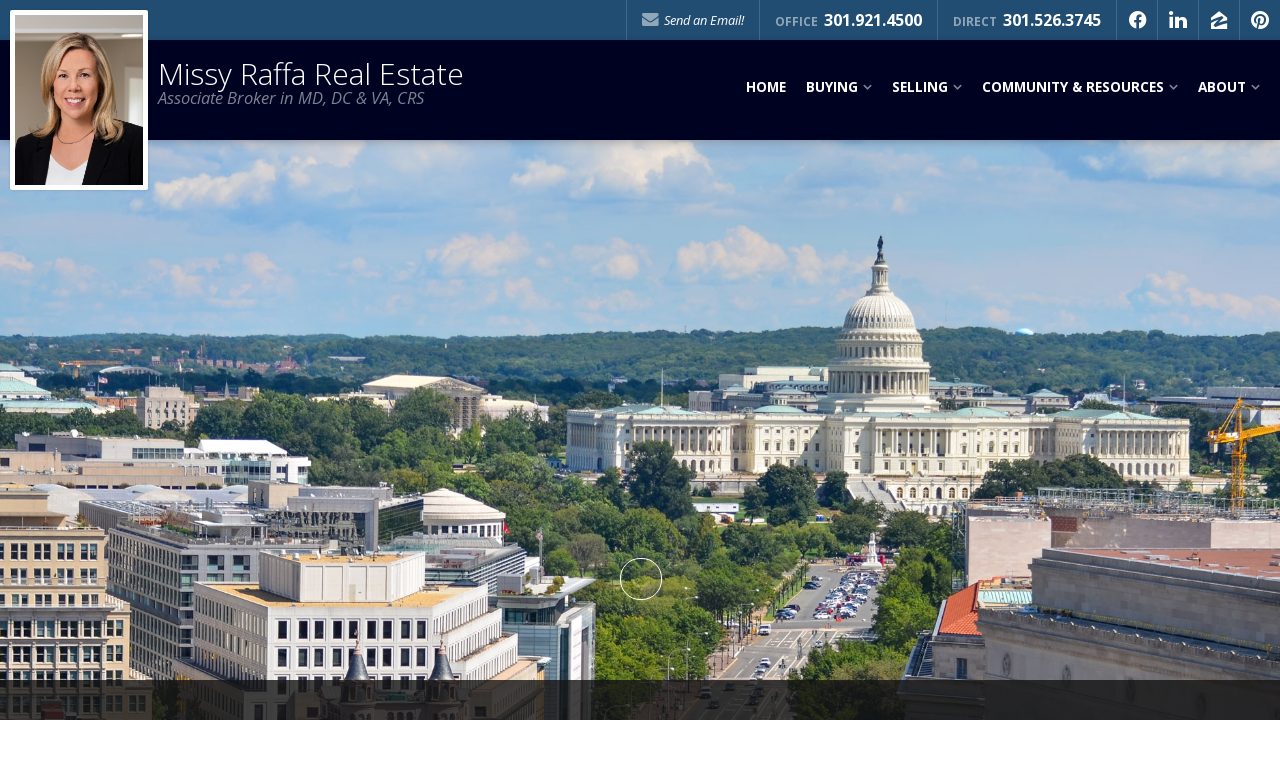

--- FILE ---
content_type: text/html
request_url: http://raffarealestate.com/
body_size: 63152
content:

<!DOCTYPE html>
<!--<!DOCTYPE html PUBLIC "-//W3C//DTD XHTML 1.0 Transitional//EN" "http://www.w3.org/TR/xhtml1/DTD/xhtml1-transitional.dtd">-->


<html lang="en" dir="ltr">
<head>

<!-- BEGIN LINKU HEADER
======================================================================================================== -->
<!--Website Header BEGIN -->

<meta http-equiv="X-UA-Compatible" content="IE=edge" />


			<title>Missy Raffa, Remax Realty Group, Raffarealestate.com</title>
			<meta property="og:title" content="Missy Raffa, Remax Realty Group, Raffarealestate.com" />
			<meta property="og:description" content="" />
			<meta property="og:type" content="website" />
			<meta property="og:url" content="http://raffarealestate.com/splash.asp?" />
			  
			<meta http-equiv="Content-Language" content="en-us" />
			<meta http-equiv="Content-Type" content="text/html; charset=utf-8" />
			
			<meta name="description" content="Missy Raffa, Remax Realty Group, Raffarealestate.com" />
			
			<meta name="keywords" content="" />
			
			<meta name="Author" content="Missy Raffa" />
			<meta name="rating" content="General" />

	
<meta name="viewport" content="width=device-width, initial-scale=1.0">
<meta name="format-detection" content="telephone=no">
<style>
#hcs{color:#fff!important;}
</style>
<base target="_top">


<!-- 2.0 GLOBAL CSS
======================================================================================================== -->
<link href="/website/style/style_v2.css" rel="stylesheet" type="text/css">
<link href="/website/style/style.asp?id=7283" rel="stylesheet" type="text/css">



<!-- AJAX PLUGINS
======================================================================================================== -->
 
  <script src="https://ajax.googleapis.com/ajax/libs/jquery/1.11.1/jquery.min.js"></script>


<!-- custom onload js events -->
<script type="text/javascript" src="/website/includes_v2/multi_onload_events.js"></script>

<!-- global responsive content -->
<script>
//anonymous function wrapper for third party noConflict support
(function($) {  

  function lu_gl_responsive() {
	var lu_gl_width = $("#lu-gl").width();
	if (lu_gl_width >= 1200) {$("#lu-gl").attr('class','lu-gl--sm lu-gl--md lu-gl--lg lu-gl--xl');}
	else if ((lu_gl_width >= 900) && (lu_gl_width < 1200)) {$("#lu-gl").attr('class','lu-gl--sm lu-gl--md lu-gl--lg');}
	else if ((lu_gl_width >= 700) && (lu_gl_width < 900)) {$("#lu-gl").attr('class','lu-gl--sm lu-gl--md');}
	else if ((lu_gl_width >= 500) && (lu_gl_width < 700)) {$("#lu-gl").attr('class','lu-gl--sm');}
	else if (lu_gl_width < 500) {$("#lu-gl").attr('class','lu-gl--xs');}
  }
  $(document).ready(function () {lu_gl_responsive()}); 
  $(window).resize(function() {lu_gl_responsive()});	

})(jQuery);  
</script>


<!-- jquery cycle2 -->
<script src="/website/function/jquery/jquery.cycle2.js" type="text/javascript"></script>
<script src="/website/function/jquery/jquery.cycle2.carousel.js" type="text/javascript"></script>

<!-- jquery autocomplete -->
<link rel="stylesheet" href="//code.jquery.com/ui/1.11.1/themes/smoothness/jquery-ui.css">
<script src="/website/function/jquery/jquery-ui.js"></script>

<!-- jquery slider revolution -->
<link rel="stylesheet" type="text/css" href="/website/function/slider_revolution/css/settings.css">
<script type="text/javascript" src="/website/function/slider_revolution/js/jquery.themepunch.tools.min.js"></script>
<script type="text/javascript" src="/website/function/slider_revolution/js/jquery.themepunch.revolution.min.js"></script>



</head>



<body >




<!-- END LINKU HEADER
======================================================================================================== -->
<!--Website Header END -->


	<!--[if lte IE 6]>
	<script type="text/javascript" src="/website/function/fixpngs/supersleight-min.js"></script>
	<![endif]-->

	
<link href='https://fonts.googleapis.com/css?family=Open+Sans:400,400italic,700,700italic,800,300italic,300' rel='stylesheet' type='text/css'>
<link type="text/css" rel="stylesheet" href="/website/style/fontawesome/font-awesome.min.css">
<link type="text/css" rel="stylesheet" href="/website/style/themify/themify-icons.css">
<link href="/website/zseries2/templates/liquid/css/layout.css" rel="stylesheet" type="text/css" />
<link href="/website/zseries2/templates/liquid/css/customcolor.asp?mastertemplatesettingid=0&templatesettingid=8594&rid=7283&loadsettings=1" rel="stylesheet" type="text/css" />
<script type="text/javascript" src="/website/zseries2/dynamic_js/common_js.asp"></script>

<!--include virtual="/website/zseries2/zseries_stylesheet.asp"-->

<style>


		/*global CSS*/
		
		/*global template CSS*/
		 /* header/nav */
  .lu-header-title h1 {
    font-size: 30px;
    height: 90px;
    line-height: 145px;
}
  
  .lu-header-title {height: 100px;}
  #dyn_nav_h.dropdown {margin-top: 30px;}
  .dyn_nav_dd a,
  .lu-nav-phone a,
  .lu-nav-phone-alt a {color: #222;}
  .dyn_nav_dd a:hover,
  .lu-nav-phone a:hover,
  .lu-nav-phone-alt a:hover {color: #666;}
  .lu-nav-contact i, .lu-nav-phone-alt span {color: #999;}
  .lu-header-wide header.lu-header-min #dyn_nav_h.dropdown ul {border-color: #666;}
  
  /* icon call-to-action */
  section.lu-sec-callouts-icon {background: #444 url('/website/agent_zseries_files/9976/pattern_dark.png') repeat center center;}
  .lu-sec-callouts-icon-row a:nth-child(2) {background: rgba(0,0,0,0.1);}
  .lu-sec-callouts-icon-row a:nth-child(3) {background: rgba(0,0,0,0.2);}
  .lu-sec-callouts-icon-row a:nth-child(4) {background: rgba(0,0,0,0.3);}
  .lu-sec-callouts-icon a:hover {background: #222 !important;}
  section.lu-sec-callouts-icon a {color: #fff;}
  section.lu-sec-callouts-icon a > div {color: #aaa;}
  section.lu-sec-callouts-icon a > div {
    color: #fff;
}
 
    /* Slogan */
  .lu-sec-slogan .lu-contentwrap {background-color: rgba(0,0,0,.5); padding: 15px;}
  .lu-sec-slogan h2 {border-bottom: solid 1px rgba(255,255,255,0.3); color: #fff;}
  .lu-sec-slogan span {color: #fff;}
  
    /* footer */
  footer {background: #eee url(/website/agent_zseries_files/9996/footer.png) repeat center center;}
  .lu-footer-photo {box-shadow: none; width: 120px;}
  .lu-sec-wrap section.lu-footer-info {color: #444;}
  .lu-footer-phone,
  .lu-footer-phone-alt {color: #222;}
  .lu-footer-info a,
  .lu-footer-info a:link,
  .lu-footer-info a:visited {color: #222;}
  .lu-footer-info a:hover {color: #666;}
  .lu-footer-links a,
  .lu-footer-links a:link,
  .lu-footer-links a:visited {color: #333;}
  .lu-footer-links a:hover {color: #666;}
  .lu-footer-contact .lu-widg-contact-captcha-set {background: rgba(255,255,255,0.5);}
  
  .rgbtextcolor14_dark .lu-sec-wrap section.lu-sec-contact h3, .rgbtextcolor14_dark .lu-sec-contact {
    color: #fff;
}
  
    /* content */  
  h2.lu-gl-heading,
  .lu-gl-panel-clps-head,
  #lu-gl-weather,
  .lu-gl-comm-listings #ihf-main-container .address a,
  .lu-gl-lr-listtitle,
  .lu-gl-calc-slide label > a {background-color: #444;}
  
    /* RESPONSIVE MIN 700PX ====================================================
  ============================================================================ */
  
  @media screen and (min-width: 700px) {

    /* header/nav */
    .lu-header-title {height: 80px;}
    #dyn_nav_h.dropdown {margin-top: 0;}
  
  }

  
  /* RESPONSIVE MIN 1000PX ====================================================
  ============================================================================= */
  
  @media screen and (min-width: 1000px) {

    /* header/nav */
    .lu-header-title {height: 100px; top: -30px;}
    .lu-header-scroll .lu-header-title {height: 50px; top: 10px;}
  
  }
  
  
    /* RESPONSIVE MIN 1200PX ====================================================
  ============================================================================= */
  
  @media screen and (min-width: 1200px) {

    /* footer */
    .lu-footer-photo {width: 150px;}
  
  }
  
  
  
  
/*home page template CSS*/

</style>



<!--
image 1:  Header Logo
image 2:  Main Image
image 3:  Section BG: Quick Search
image 4:  Section BG: Home Value
image 5:  Section BG: Slogan
image 6:  Section BG: Testimonials
image 7:  Callout Photo 1
image 8:  Callout Photo 2
image 9:  Callout Photo 3
image 10: Callout Photo 4
image 11: Footer Agent
image 12: Content Image
image 13: Featured Agent

designsetting1:  Header Layout:: minimal / expanded
designsetting2:  Logo Size:: standard / tall
designsetting3:  Logo Background:: transparent / white
designsetting4:  Logo/Title Priority:: logo / title
designsetting5:  Header Opacity:: 1, 0.9, 0.8, 0.7, 0.6, 0.5, 0.4, 0.3, 0.2, 0.1, 0
designsetting6:  Header Text Color:: standard / light / dark
designsetting7:  Navigation Bar Opacity:: 1, 0.9, 0.8, 0.7, 0.6, 0.5, 0.4, 0.3, 0.2, 0.1, 0
designsetting8:  Body Layout:: standard / twocolumn 
designsetting9:  Main Image Height:: standard / minimal / fullscreen
designsetting10: Main Image Widget:: none / quicksearch / homevalue
designsetting11: Main Image Widget Position:: bottom / center
designsetting12: Image Overlays:: dark / light
designsetting13: Section Panel 01:: iconcallouts, quicksearch, homevalue, slogan, testimonials, imagecallouts, listings, contact, communities, agents, customhome, customwelcome, nopanel
designsetting14: Section Panel 02:: quicksearch, iconcallouts, homevalue, slogan, testimonials, imagecallouts, listings, contact, communities, agents, customhome, customwelcome, nopanel
designsetting15: Section Panel 03:: listings, iconcallouts, quicksearch, homevalue, slogan, testimonials, imagecallouts, contact, communities, agents, customhome, customwelcome, nopanel
designsetting16: Section Panel 04:: contact, iconcallouts, quicksearch, homevalue, slogan, testimonials, imagecallouts, listings, communities, agents, customhome, customwelcome, nopanel
designsetting17: Section Panel 05:: imagecallouts, iconcallouts, quicksearch, homevalue, slogan, testimonials, listings, contact, communities, agents, customhome, customwelcome, nopanel
designsetting18: Section Panel 06:: slogan, iconcallouts, quicksearch, homevalue, testimonials, imagecallouts, listings, contact, communities, agents, customhome, customwelcome, nopanel
designsetting19: Section Panel 07:: nopanel, iconcallouts, quicksearch, homevalue, slogan, testimonials, imagecallouts, listings, contact, communities, agents, customhome, customwelcome
designsetting20: Section Panel 08:: nopanel, iconcallouts, quicksearch, homevalue, slogan, testimonials, imagecallouts, listings, contact, communities, agents, customhome, customwelcome
designsetting21: Section Panel 09:: nopanel, iconcallouts, quicksearch, homevalue, slogan, testimonials, imagecallouts, listings, contact, communities, agents, customhome, customwelcome
designsetting22: Section Panel 10:: nopanel, iconcallouts, quicksearch, homevalue, slogan, testimonials, imagecallouts, listings, contact, communities, agents, customhome, customwelcome
designsetting23: Section Panel 11:: nopanel, iconcallouts, quicksearch, homevalue, slogan, testimonials, imagecallouts, listings, contact, communities, agents, customhome, customwelcome
designsetting24: Section Panel 12:: nopanel, iconcallouts, quicksearch, homevalue, slogan, testimonials, imagecallouts, listings, contact, communities, agents, customhome, customwelcome
designsetting25: Icon Callout 01 Title:: (blank text input)
designsetting26: Icon Callout 01 Body:: (blank text input)
designsetting27: Icon Callout 01 Icon:: (font icon selections)
designsetting28: Icon Callout 01 Link:: (blank text input)
designsetting29: Icon Callout 02 Title:: (blank text input)
designsetting30: Icon Callout 02 Body:: (blank text input)
designsetting31: Icon Callout 02 Icon:: (font icon selections)
designsetting32: Icon Callout 02 Link:: (blank text input)
designsetting33: Icon Callout 03 Title:: (blank text input)
designsetting34: Icon Callout 03 Body:: (blank text input)
designsetting35: Icon Callout 03 Icon:: (font icon selections)
designsetting36: Icon Callout 03 Link:: (blank text input)
designsetting37: Icon Callout 04 Title:: (blank text input)
designsetting38: Icon Callout 04 Body:: (blank text input)
designsetting39: Icon Callout 04 Icon:: (font icon selections)
designsetting40: Icon Callout 04 Link:: (blank text input)
designsetting41: Section Headline:: IDX Listings "Find Your Dream Home"
designsetting42: Section Headline:: Home Value "How much is your home worth?"
designsetting43: Section Headline:: Testimonials "What People are Saying"
designsetting44: Section Headline:: Listings "Our Listings"
designsetting45: Section Headline:: Contact "Get in Touch"
designsetting46: Section Headline:: Communities "Communities"
designsetting47: Section Headline:: Agents "Meet Our Agents"
designsetting48: Slogan Title:: (blank text input)
designsetting49: Slogan Body:: (blank text input)
designsetting50: Featured Listings Layout:: tile / carousel
designsetting51: Footer Quick Links:: visible / hidden
designsetting52: Footer Contact Form:: visible / hidden
designsetting53: Content Image: autowidth / fullwidth
designsetting54: IDX Hot Sheet Number
designsetting55: Section Headline:: IDX Hot Sheet "Find Your Dream Home"
designsetting56: Featured Agents Layout:: tile / carousel
-->

<div id="lu-bodywrapper" class="
  rgbtextcolor3_light
  rgbtextcolor4_light
  rgbtextcolor5_dark
  rgbtextcolor6_light
  rgbtextcolor7_light
  rgbtextcolor8_light
  rgbtextcolor9_none
  rgbtextcolor10_none
  rgbtextcolor11_none
  rgbtextcolor12_none
  rgbtextcolor13_none
  rgbtextcolor14_light
  rgbtextcolor15_none
  setting-header-minimal
  setting-logo-tall
  setting-logo-white
  setting-priority-logo  
  setting-headertext-light  
  setting-body-standard
  setting-mainimage-fullscreen
  setting-widget-bottom
  setting-overlays-dark
  setting-listings-carousel
  setting-footerlinks-visible
  setting-footercontact-visible"
>

<header class="lu-header lu-header-min" id="lu-header">
  <section class="lu-header-contact">
    <ul>
      <li class="lu-header-email"><a href="mailto:RaffaRealEstate@gmail.com"><i class="fa fa-envelope" aria-hidden="true"></i> Send an Email!</a></li><li class="lu-header-phone-alt"><span>Office</span> 301.921.4500</li>             
          <li class="lu-header-phone-alt"><span>Direct</span> 301.526.3745</li>  
        
        <li class="lu-header-social">
          
  <div class="nav_social_flat">
    <a href="http://www.facebook.com/raffarealestate" target="_blank" style="color:#0862f8;" id="nav_social_facebook" title="Facebook" aria-label="Opens in a New Window"><span style="font-size: large;" aria-hidden="true">f</span></a><a href="https://www.linkedin.com/in/raffarealestate/" target="_blank" style="color:#253E65" id="nav_social_linkedin" title="LinkedIn" aria-label="Opens in a New Window"><span style="font-size: large;" aria-hidden="true">l</span></a><a href="http://www.zillow.com/profile/raffarealestate/" target="_blank" style="color:#0045A8" id="nav_social_zillow" title="Zillow" aria-label="Opens in a New Window"><span style="font-size: large;" aria-hidden="true">z</span></a><a href="http://pinterest.com/missyraffa" target="_blank" style="color:#e03138" id="nav_social_pinterest" title="Pinterest" aria-label="Opens in a New Window"><span style="font-size: large;" aria-hidden="true">p</span></a>
    <!---->
    <!---->
  </div>
  
 
        </li>
      
    </ul>
  </section>
  <section class="lu-header-body">
    <a class="lu-header-title" id="lu-header-title" href="/" >
      <img  alt=" Logo" src="/website/agent_zseries_files/7283/missyheadshot.jpg" width="0" height="0">
        <h1><span>Missy Raffa Real Estate<em>Associate Broker in MD, DC & VA, CRS</em></span></h1>
      
    </a>
    <a class="lu-nav-trigger" id="lu-nav-trigger" aria-label="Open Navigation Menu"><i class="fa fa-bars" aria-hidden="true"></i></a>
    <nav id="lu-nav">
	  <!--<script type="text/javascript" src="/website/advmenus_v2/js/drop_down.js"></script>-->

<!-- START MENU CODE-->
<ul id="dyn_nav_h" class="dropdown">

		<li><div><a target="" href="/" class="dyn_nav_mm">Home</a></div></li> 
  
  <li aria-haspopup="true"><div><a href="#" class="dyn_nav_mm dyn_nav_a">Buying</a></div> 
    
    <ul class="dyn_nav_dd"> 
      <span>
     	      
              <li aria-haspopup="false"><a target="_self" href="/default.asp.f-relocation.d-forms">Relocation</a></li> 
              
              <li aria-haspopup="false"><a target="_self" href="/default.asp.f-home_requestform.d-forms">VIP Home Finder</a></li> 
              
              <li aria-haspopup="false"><a target="_self" href="/default.asp.f-buyer_reports.d-reports">Buyer Reports</a></li> 
              
              <li aria-haspopup="false"><a target="_self" href="/default.asp.f-calculators.d-calculators">Calculators</a></li> 
         
	</span>     
    </ul> 
	    
  </li> 
  
  <li aria-haspopup="true"><div><a href="#" class="dyn_nav_mm dyn_nav_a">Selling</a></div> 
    
    <ul class="dyn_nav_dd"> 
      <span>
     	      
              <li aria-haspopup="false"><a target="_self" href="/default.asp.f-homevaluerequest_instant.d-forms">Instant Home Value</a></li> 
              
              <li aria-haspopup="false"><a target="_self" href="/default.asp.f-homevaluerequest.d-forms">Home Value Request</a></li> 
              
              <li aria-haspopup="false"><a target="_self" href="/default.asp.f-sellyourhome_form.d-forms">Sell Your House</a></li> 
              
              <li aria-haspopup="false"><a target="_self" href="/default.asp.f-seller_reports.d-reports">Seller Reports</a></li> 
         
	</span>     
    </ul> 
	    
  </li> 
  
  <li aria-haspopup="true"><div><a href="#" class="dyn_nav_mm dyn_nav_a">Community & Resources</a></div> 
    
    <ul class="dyn_nav_dd"> 
      <span>
     	      
              <li aria-haspopup="false"><a target="_self" href="/default.asp.pg-CommunityInformation">Community Information</a></li> 
              
              <li aria-haspopup="false"><a target="_self" href="/default.asp.f-links">Helpful Links</a></li> 
              
              <li aria-haspopup="false"><a target="_self" href="/default.asp.f-local_area_info">Local Area</a></li> 
              
              <li aria-haspopup="false"><a target="_self" href="/default.asp.f-search_school_step1.d-schools">Local Schools</a></li> 
              
              <li aria-haspopup="false"><a target="_self" href="/default.asp.f-faq">F.A.Qs</a></li> 
              
              <li aria-haspopup="false"><a target="_self" href="/default.asp.f-news">Real Estate News</a></li> 
         
	</span>     
    </ul> 
	    
  </li> 
  
  <li aria-haspopup="true"><div><a href="#" class="dyn_nav_mm dyn_nav_a">About</a></div> 
    
    <ul class="dyn_nav_dd"> 
      <span>
     	      
              <li aria-haspopup="false"><a target="_self" href="/default.asp.f-aboutme">About Missy Raffa</a></li> 
              
              <li aria-haspopup="false"><a target="_self" href="/default.asp.f-contactme">Contact</a></li> 
         
	</span>     
    </ul> 
	    
  </li> 
 
</ul> 
<!-- END MENU CODE-->

      <ul class="lu-nav-contact">
		<li class="lu-nav-phone-alt"><a href="tel:301.921.4500"><span>Office</span> 301.921.4500</a></li>             
            <li class="lu-nav-phone-alt"><a href="tel:301.526.3745"><span>Direct</span> 301.526.3745</a></li>  
          
          <li class="lu-nav-social">
            
  <div class="nav_social_flat">
    <a href="http://www.facebook.com/raffarealestate" target="_blank" style="color:#0862f8;" id="nav_social_facebook" title="Facebook" aria-label="Opens in a New Window"><span style="font-size: large;" aria-hidden="true">f</span></a><a href="https://www.linkedin.com/in/raffarealestate/" target="_blank" style="color:#253E65" id="nav_social_linkedin" title="LinkedIn" aria-label="Opens in a New Window"><span style="font-size: large;" aria-hidden="true">l</span></a><a href="http://www.zillow.com/profile/raffarealestate/" target="_blank" style="color:#0045A8" id="nav_social_zillow" title="Zillow" aria-label="Opens in a New Window"><span style="font-size: large;" aria-hidden="true">z</span></a><a href="http://pinterest.com/missyraffa" target="_blank" style="color:#e03138" id="nav_social_pinterest" title="Pinterest" aria-label="Opens in a New Window"><span style="font-size: large;" aria-hidden="true">p</span></a>
    <!---->
    <!---->
  </div>
  
 
          </li>
        
      </ul>
    </nav>
  </section>
</header>

<div class="lu-mainimage">
  <div class="lu-slideshow-contain">
    <div class="lu-slideshow-wrap">
	    <!--include virtual="/website/zseries2/templates/liquid/includes/widget-slideshow.asp"-->
      
					<div >
					<div class="lu-widg-slideshow-container" id="lu-widg-slideshow-container">
  <div class="lu-widg-slideshow-wrap">
    <div id="lu-widg-slideshow" aria-label="carousel" role="contentinfo" class="rev_slider fullwidthbanner" style="display:none;" data-version="5.0.7">
      <ul>
				
        
        <li data-transition="crossfade"
            data-easein="Power4.easeInOut"
            data-easeout="Power4.easeInOut"
            data-masterspeed="2000"
            data-delay="3000"
            
            data-fstransition="notransition"
            data-fsmasterspeed="1500"
            
            data-saveperformance="off"
        >
          <img src="/website/agent_zseries_files/7283/s3.jpg" alt=""
               class="rev-slidebg"
               data-bgposition="center center"
               data-bgfit="cover"
               data-bgrepeat="no-repeat"
               data-bgparallax="10"
               data-title=""
               data-description=""
               
                data-kenburns="on"
                data-duration="13000"
                data-ease="Linear.easeNone"
                data-scalestart="100"
                data-scaleend="110"
                data-rotatestart="0"
                data-rotateend="0"
                data-offsetstart="0 0"
                data-offsetend="0 0"
                                
               data-no-retina>
               
        </li>
    		
        
        <li data-transition="crossfade"
            data-easein="Power4.easeInOut"
            data-easeout="Power4.easeInOut"
            data-masterspeed="2000"
            data-delay="3000"
            
            data-saveperformance="off"
        >
          <img src="/website/agent_zseries_files/7283/1.jpg" alt=""
               class="rev-slidebg"
               data-bgposition="center center"
               data-bgfit="cover"
               data-bgrepeat="no-repeat"
               data-bgparallax="10"
               data-title=""
               data-description=""
               
                data-kenburns="on"
                data-duration="13000"
                data-ease="Linear.easeNone"
                data-scalestart="100"
                data-scaleend="110"
                data-rotatestart="0"
                data-rotateend="0"
                data-offsetstart="0 0"
                data-offsetend="0 0"
                                
               data-no-retina>
               
        </li>
    		
        
        <li data-transition="crossfade"
            data-easein="Power4.easeInOut"
            data-easeout="Power4.easeInOut"
            data-masterspeed="2000"
            data-delay="3000"
            
            data-saveperformance="off"
        >
          <img src="/website/agent_zseries_files/7283/s1.jpg" alt=""
               class="rev-slidebg"
               data-bgposition="center center"
               data-bgfit="cover"
               data-bgrepeat="no-repeat"
               data-bgparallax="10"
               data-title=""
               data-description=""
               
                data-kenburns="on"
                data-duration="13000"
                data-ease="Linear.easeNone"
                data-scalestart="100"
                data-scaleend="110"
                data-rotatestart="0"
                data-rotateend="0"
                data-offsetstart="0 0"
                data-offsetend="0 0"
                                
               data-no-retina>
               
        </li>
    		
        
        <li data-transition="crossfade"
            data-easein="Power4.easeInOut"
            data-easeout="Power4.easeInOut"
            data-masterspeed="2000"
            data-delay="3000"
            
            data-saveperformance="off"
        >
          <img src="/website/agent_zseries_files/7283/s2.jpg" alt=""
               class="rev-slidebg"
               data-bgposition="center center"
               data-bgfit="cover"
               data-bgrepeat="no-repeat"
               data-bgparallax="10"
               data-title=""
               data-description=""
               
                data-kenburns="on"
                data-duration="13000"
                data-ease="Linear.easeNone"
                data-scalestart="100"
                data-scaleend="110"
                data-rotatestart="0"
                data-rotateend="0"
                data-offsetstart="0 0"
                data-offsetend="0 0"
                                
               data-no-retina>
               
        </li>
    		
        
        <li data-transition="crossfade"
            data-easein="Power4.easeInOut"
            data-easeout="Power4.easeInOut"
            data-masterspeed="2000"
            data-delay="3000"
            
            data-saveperformance="off"
        >
          <img src="/website/agent_zseries_files/7283/2.jpg" alt=""
               class="rev-slidebg"
               data-bgposition="center center"
               data-bgfit="cover"
               data-bgrepeat="no-repeat"
               data-bgparallax="10"
               data-title=""
               data-description=""
               
                data-kenburns="on"
                data-duration="13000"
                data-ease="Linear.easeNone"
                data-scalestart="100"
                data-scaleend="110"
                data-rotatestart="0"
                data-rotateend="0"
                data-offsetstart="0 0"
                data-offsetend="0 0"
                                
               data-no-retina>
               
        </li>
           
      </ul>
      <div class="tp-static-layers"></div>
      <div class="tp-bannertimer" style="height: 7px; background-color: rgba(255, 255, 255, 0.25);"></div>	
    </div>
  </div>
</div>



  <div class="lu-widg-slideshow-container" id="lu-widg-slideshow-container-mobile">
    <div class="lu-widg-slideshow-wrap">
      <div id="lu-widg-slideshow-mobile" class="rev_slider fullwidthbanner" style="display:none;" data-version="5.0.7">
        <ul>
		  		
        
        <li data-transition="crossfade"
            data-easein="Power4.easeInOut"
            data-easeout="Power4.easeInOut"
            data-masterspeed="2000"
            data-delay="3000"
            
            data-fstransition="notransition"
            data-fsmasterspeed="1500"
            
            data-saveperformance="off"
        >
          <img src="/website/agent_zseries_files/7283/2.jpg" alt=""
               class="rev-slidebg"
               data-bgposition="center center"
               data-bgfit="cover"
               data-bgrepeat="no-repeat"
               data-bgparallax="10"
               data-title=""
               data-description=""
               
                data-kenburns="on"
                data-duration="13000"
                data-ease="Linear.easeNone"
                data-scalestart="100"
                data-scaleend="110"
                data-rotatestart="0"
                data-rotateend="0"
                data-offsetstart="0 0"
                data-offsetend="0 0"
                                
               data-no-retina>
               
        </li>
    		
        
        <li data-transition="crossfade"
            data-easein="Power4.easeInOut"
            data-easeout="Power4.easeInOut"
            data-masterspeed="2000"
            data-delay="3000"
            
            data-saveperformance="off"
        >
          <img src="/website/agent_zseries_files/7283/s1.jpg" alt=""
               class="rev-slidebg"
               data-bgposition="center center"
               data-bgfit="cover"
               data-bgrepeat="no-repeat"
               data-bgparallax="10"
               data-title=""
               data-description=""
               
                data-kenburns="on"
                data-duration="13000"
                data-ease="Linear.easeNone"
                data-scalestart="100"
                data-scaleend="110"
                data-rotatestart="0"
                data-rotateend="0"
                data-offsetstart="0 0"
                data-offsetend="0 0"
                                
               data-no-retina>
               
        </li>
    		
        
        <li data-transition="crossfade"
            data-easein="Power4.easeInOut"
            data-easeout="Power4.easeInOut"
            data-masterspeed="2000"
            data-delay="3000"
            
            data-saveperformance="off"
        >
          <img src="/website/agent_zseries_files/7283/1.jpg" alt=""
               class="rev-slidebg"
               data-bgposition="center center"
               data-bgfit="cover"
               data-bgrepeat="no-repeat"
               data-bgparallax="10"
               data-title=""
               data-description=""
               
                data-kenburns="on"
                data-duration="13000"
                data-ease="Linear.easeNone"
                data-scalestart="100"
                data-scaleend="110"
                data-rotatestart="0"
                data-rotateend="0"
                data-offsetstart="0 0"
                data-offsetend="0 0"
                                
               data-no-retina>
               
        </li>
    		
        
        <li data-transition="crossfade"
            data-easein="Power4.easeInOut"
            data-easeout="Power4.easeInOut"
            data-masterspeed="2000"
            data-delay="3000"
            
            data-saveperformance="off"
        >
          <img src="/website/agent_zseries_files/7283/s2.jpg" alt=""
               class="rev-slidebg"
               data-bgposition="center center"
               data-bgfit="cover"
               data-bgrepeat="no-repeat"
               data-bgparallax="10"
               data-title=""
               data-description=""
               
                data-kenburns="on"
                data-duration="13000"
                data-ease="Linear.easeNone"
                data-scalestart="100"
                data-scaleend="110"
                data-rotatestart="0"
                data-rotateend="0"
                data-offsetstart="0 0"
                data-offsetend="0 0"
                                
               data-no-retina>
               
        </li>
    		
        
        <li data-transition="crossfade"
            data-easein="Power4.easeInOut"
            data-easeout="Power4.easeInOut"
            data-masterspeed="2000"
            data-delay="3000"
            
            data-saveperformance="off"
        >
          <img src="/website/agent_zseries_files/7283/s3.jpg" alt=""
               class="rev-slidebg"
               data-bgposition="center center"
               data-bgfit="cover"
               data-bgrepeat="no-repeat"
               data-bgparallax="10"
               data-title=""
               data-description=""
               
                data-kenburns="on"
                data-duration="13000"
                data-ease="Linear.easeNone"
                data-scalestart="100"
                data-scaleend="110"
                data-rotatestart="0"
                data-rotateend="0"
                data-offsetstart="0 0"
                data-offsetend="0 0"
                                
               data-no-retina>
               
        </li>
         
        </ul>
        <div class="tp-static-layers"></div>
        <div class="tp-bannertimer" style="height: 7px; background-color: rgba(255, 255, 255, 0.25);"></div>	
      </div>
    </div>
  </div>

  <script type="text/javascript">
    var tpj=jQuery;			
    var revapi4;
    tpj(document).ready(function() {
      if (tpj("#lu-widg-slideshow").revolution == undefined){
          revslider_showDoubleJqueryError("#lu-widg-slideshow");
      } else {
        revapi4 = tpj("#lu-widg-slideshow").show().revolution({
          sliderType:"standard",
          jsFileLocation:"/website/function/slider_revolution/js/",
          sliderLayout:"fullscreen",
          delay:5000,
          navigation: {
            keyboardNavigation:"off",
            onHoverStop:"off",
            touch:{
              touchenabled:"on",
              swipe_threshold: 75,
              swipe_min_touches: 1,
              swipe_direction: "horizontal",
              drag_block_vertical: false
            }
            ,
            arrows: {enable:false},
            bullets: {enable:false}
          },
          viewPort: {enable:false},
          responsiveLevels:[4064],
          gridwidth: 10,
          gridheight: 250,
          autoHeight:"off",
          parallax: {
            type:"mouse",
            origo:"slidercenter",
            speed:2000,
            levels:[2,3,4,5,6,7,12,16,10,50],
          },
          disableProgressBar:"on",
          spinner:"off"
        });
      }
    });

    tpj(document).ready(function() {
      if (tpj("#lu-widg-slideshow-mobile").revolution == undefined){
          revslider_showDoubleJqueryError("#lu-widg-slideshow-mobile");
      } else {
        revapi4 = tpj("#lu-widg-slideshow-mobile").show().revolution({
          sliderType:"fullwidth",
          jsFileLocation:"/website/function/slider_revolution/js/",
          sliderLayout:"auto",
          delay:5000,
          navigation: {
            keyboardNavigation:"off",
            onHoverStop:"off",
            touch:{
              touchenabled:"on",
              swipe_threshold: 75,
              swipe_min_touches: 1,
              swipe_direction: "horizontal",
              drag_block_vertical: false
            }
            ,
            arrows: {enable:false},
            bullets: {enable:false}
          },
          viewPort: {enable:false},
          gridwidth: 10,		  
          gridheight:[300],	  
		  autoHeight:"off",
          parallax: {
            type:"mouse",
            origo:"slidercenter",
            speed:2000,
            levels:[2,3,4,5,6,7,12,16,10,50],
          },
          disableProgressBar:"on",
          spinner:"off"
        });
      }
    });
  </script>


					</div>
					
    </div>
  </div>
  
    <div class="lu-mainimage-form lu-form">
      <div class="lu-contentwrap">
		     
        <div class="lu-gl-break"></div>
      </div>
    </div>
  <a id="lu-mainimage-scroll" class="lu-mainimage-scroll"><i class="fa fa-angle-down" aria-hidden="true"></i></a>
</div>

<div class="lu-sec-wrap" id="lu-sec-wrap" aria-label="main" role="main">

  <section class="lu-sec-listings">
  <hr class="lu-sec-border"/>
  <h3>Featured Listings</h3>
  <div class="lu-sec-adv">
    <a href="/default.asp.f-listings"><i class="fa fa-angle-right" aria-hidden="true"></i> See All Listings</a>
  </div>

	

<div class="lu-widg-listings-carousel-wrap" aria-label="carousel" role="contentinfo">
  <div id="lu-widg-listings-carousel" class="cycle-slideshow"
    data-cycle-fx="carousel"
    data-cycle-timeout=2000
    data-cycle-speed=3000
    data-cycle-pause-on-hover="true"
    data-cycle-prev="#lu-widg-listings-carousel-prev"
    data-cycle-next="#lu-widg-listings-carousel-next"
    data-cycle-slides="> a"
  > 

  

    <a href="/default.asp?f=listing_details&listingid=607904&listingtype=1">
      <div>
        <div class="lu-widg-listings-carousel-price">$599,000&nbsp;</div>
        <div class="lu-widg-listings-carousel-info">
          <strong>Let the Sun Shine In!</strong>
          <em>Montgomery Village,&nbsp;MD</em>
		      
            <span><strong>5</strong> Beds</span><span><strong>2.5</strong> Baths</span>
          
        </div>
      <div class="lu-widg-listings-carousel-overlay"></div>
      <div class="lu-widg-listings-carousel-img"><div style="background-image: url('//photos.linkurealty.com/listing_pictures/7283/exterior-front elevation-exterior-front elevation-_dsc2303crop.jpg')"></div></div>
      </div>
    </a>

  

    <a href="/default.asp?f=listing_details&listingid=607513&listingtype=18">
      <div>
        <div class="lu-widg-listings-carousel-price">$225,000&nbsp;</div>
        <div class="lu-widg-listings-carousel-info">
          <strong>Arlington Oaks Beauty!</strong>
          <em>Arlington,&nbsp;VA</em>
		      
            <span><strong>0</strong> Beds</span><span><strong>0</strong> Baths</span>
          
        </div>
      <div class="lu-widg-listings-carousel-overlay"></div>
      <div class="lu-widg-listings-carousel-img"><div style="background-image: url('//photos.linkurealty.com/listing_pictures/7283/exterior-front elevation-_dsc1559.jpg')"></div></div>
      </div>
    </a>

  

    <a href="/default.asp?f=listing_details&listingid=607422&listingtype=18">
      <div>
        <div class="lu-widg-listings-carousel-price">$375,000&nbsp;</div>
        <div class="lu-widg-listings-carousel-info">
          <strong>Cleveland Park- Perfect & Convenient!</strong>
          <em>Washington,&nbsp;DC</em>
		      
            <span><strong>1</strong> Beds</span><span><strong>1</strong> Baths</span>
          
        </div>
      <div class="lu-widg-listings-carousel-overlay"></div>
      <div class="lu-widg-listings-carousel-img"><div style="background-image: url('//photos.linkurealty.com/listing_pictures/7283/exterior-front elevation-613a8718.jpg')"></div></div>
      </div>
    </a>

  

    <a href="/default.asp?f=listing_details&listingid=606485&listingtype=18">
      <div>
        <div class="lu-widg-listings-carousel-price">$470,000&nbsp;</div>
        <div class="lu-widg-listings-carousel-info">
          <strong>The Copley at Crown Condo!</strong>
          <em>Gaithersburg,&nbsp;MD</em>
		      
            <span><strong>2</strong> Beds</span><span><strong>2</strong> Baths</span>
          
        </div>
      <div class="lu-widg-listings-carousel-overlay"></div>
      <div class="lu-widg-listings-carousel-img"><div style="background-image: url('//photos.linkurealty.com/listing_pictures/7283/amenity-copley front elevation-_dsc3853.jpg')"></div></div>
      </div>
    </a>

  

    <a href="/default.asp?f=listing_details&listingid=605179&listingtype=1">
      <div>
        <div class="lu-widg-listings-carousel-price">$1,150,000&nbsp;</div>
        <div class="lu-widg-listings-carousel-info">
          <strong>Like New in Preserve at Rock Creek!</strong>
          <em>Rockville,&nbsp;MD</em>
		      
            <span><strong>5</strong> Beds</span><span><strong>4.5</strong> Baths</span>
          
        </div>
      <div class="lu-widg-listings-carousel-overlay"></div>
      <div class="lu-widg-listings-carousel-img"><div style="background-image: url('//photos.linkurealty.com/listing_pictures/7283/exterior-front elevation-exterior-front elevation-_56a1956edit.jpg')"></div></div>
      </div>
    </a>



  </div>
  <i class="fa fa-angle-left" id="lu-widg-listings-carousel-prev" aria-hidden="true"><span class="lu-gl-sr-only">Scroll Previous Listings</span></i>
  <i class="fa fa-angle-right" id="lu-widg-listings-carousel-next" aria-hidden="true"><span class="lu-gl-sr-only">Scroll Next Listings</span></i>
</div>
</section>  

  <section class="lu-sec-callouts-icon">
	<hr class="lu-sec-border"/>
	<div class="lu-sec-callouts-icon-wrap">
	  <div class="lu-sec-callouts-icon-row">
		
		  <a href="default.asp.f-sellyourhome_form.d-forms">
			<i class="ti-home" aria-hidden="true"></i>
			<h4>Sellers</h4>
			<div>Contact Missy today. Schedule an appointment for a market analysis of your home. Find out how Missy will make your home memorable.</div>
		  </a>
		
		  <a href="default.asp.f-home_requestform.d-forms">
			<i class="ti-tablet" aria-hidden="true"></i>
			<h4>Buyers</h4>
			<div>Search all homes available and register to be the first to know about homes coming soon to the market.</div>
		  </a>
		
		  <a href="default.asp.pg-Testimonials">
			<i class="ti-info-alt" aria-hidden="true"></i>
			<h4>Reviews</h4>
			<div>Over 96% of Missy's business comes from referrals from happy clients. Hear what others have to say about Missy.</div>
		  </a>
		
		  <a href="default.asp.f-aboutme">
			<i class="ti-user" aria-hidden="true"></i>
			<h4>About Missy</h4>
			<div>Exceptional Service. Winning Results.</div>
		  </a>
		
	  </div>
	</div>
	<div class="lu-gl-clear"></div>
  </section>
<section class="lu-sec-welcome lu-sec-customhome">
  <hr class="lu-sec-border"/>
  <div class="lu-contentwrap">
    




<!-- BEGIN LINKU DEFAULT PAGE
======================================================================================================== -->


<div class="lu-gl" id="lu-gl">




	
  <p style="text-align: center;"><span style="font-size:14px;">Licensed since 2000, Missy is a consistent top producer at RE/MAX Realty Group and in the RE/MAX Central Atlantic Region. She understands the importance of working with an experienced professional who is dedicated to providing exceptional service. &nbsp;Missy&rsquo;s clients receive thorough marketing, expert negotiating and successful results. &nbsp;Missy is always accessible to guide her clients through the home buying and/or selling process. &nbsp;She is enthusiastic, detail oriented and knowledgeable in all aspects of residential real estate. &nbsp;Because of this, over 96% of Missy&rsquo;s business comes from referrals from past clients, friends and family.</span><br />
<br />
<span style="font-size:16px;"></span></p>

<table align="center" border="0" cellpadding="1" cellspacing="1" style="width:520px;">
	<tbody>
		<tr>
			<td><img alt="" height="100" src="/website/agent_pictures/7283/washingtonian-%20best%20large.jpg" style="border-width: 0px; border-style: solid;" width="100" /></td>
			<td><img alt="" height="100" src="/website/agent_pictures/7283/washingtonian%202018.png" style="" width="100" /></td>
			<td><img alt="" height="100" src="/website/agent_pictures/7283/washingtonian%202019-logo.jpg" style="" width="100" /></td>
			<td><img alt="" height="100" src="/website/agent_pictures/7283/IMG_8044.PNG" style="" width="135" /></td>
			<td><img alt="" height="100" src="/website/agent_pictures/7283/washingtonian%202020.jpg" style="" width="100" /></td>
		</tr>
		<tr>
			<td><img alt="" height="100" src="/website/agent_pictures/7283/washingtonian%202021.jpg" style="" width="100" /></td>
			<td><img alt="" height="100" src="/website/agent_pictures/7283/2021%20gcaar%20award.png" style="" width="100" /></td>
			<td><img alt="" height="100" src="/website/agent_pictures/7283/Best_2022.jpg" style="" width="100" /></td>
			<td><img alt="" height="100" src="/website/agent_pictures/7283/WashingtonianBest_2023(1).jpg" style="" width="100" /></td>
			<td><img alt="" height="100" src="/website/agent_pictures/7283/Award-GCAAR%202023.jpg" style="" width="100" /></td>
		</tr>
	</tbody>
</table>

<p style="text-align: center;">&nbsp; &nbsp;&nbsp; &nbsp; &nbsp; &nbsp; &nbsp; &nbsp; &nbsp;&nbsp;</p>

<table align="center" border="0" cellpadding="1" cellspacing="1" height="117" width="575">
	<tbody>
		<tr>
			<td style="text-align: center;"><img alt="" height="109" src="/website/agent_pictures/7283/MissyRagaAwardsBanner.png" style="border-width: 0px; border-style: solid; float: right;" width="600" /></td>
		</tr>
	</tbody>
</table>

<p style="text-align: center;"><br />
&nbsp;</p>

<center></center>





</div> <!-- .lu-gl -->


<!-- END LINKU DEFAULT PAGE
======================================================================================================== -->




  </div>
</section><footer>
  <div class="lu-footer-wrap">
    <section class="lu-footer-info">
      
        <div class="lu-footer-photo" style="background-image: url('/website/agent_zseries_files/7283/logo(1).png');"></div>          
      
      <span style="display: none;"></span>
      <h4>Missy Raffa<span>RE/MAX Realty Group</span></h4>
      <div class="lu-footer-phone-alt"><span>Office</span> <em>301.921.4500</em><a href="tel:301.921.4500">301.921.4500</a></div>             
          <div class="lu-footer-phone-alt"><span>Direct</span> <em>301.526.3745</em><a href="tel:301.526.3745">301.526.3745</a></div>  
        
          <div class="lu-footer-address">
            <i class="fa fa-map-marker" aria-hidden="true"><span class="lu-gl-sr-only">Address:</span></i>
            <div>9711 Washingtonian Blvd, Suite 160</div><div>North Potomac, MD&nbsp;20878</div>
          </div>
        <div class="lu-footer-email"><i class="fa fa-envelope" aria-hidden="true"><span class="lu-gl-sr-only">Email:</span></i> <a href="mailto:RaffaRealEstate@gmail.com">RaffaRealEstate@gmail.com</a></div>
    </section>
    <section class="lu-footer-links">
      <h5>Quick Links</h5>
      
    <div id="navtabs"><ul>
    
<li><a href="/default.asp.f-aboutme" target="">About Missy Raffa</a></li>

<li><a href="/default.asp.f-prequalification.d-forms" target="">Pre-Qualify Now</a></li>

<li><a href="/default.asp.f-contactme" target="">Contact</a></li>

<li><a href="/" target="">Home</a></li>

</ul></div>

    </section>
    <section class="lu-footer-contact lu-form">
      <h5>Get in Touch</h5>
      <script language="JavaScript" src="/website/forms/includes/gen_validatorv31.js" type="text/javascript"></script>

<form class="lu-widg-contact" name="contactformfooter" method="post" action="/default.asp?f=zseries_widgetform_process&d=forms">
  <fieldset>
    <label><span class="lu-gl-sr-only">First Name</span><input type="text" name="firstname" placeholder="First Name" class="lu-widg-contact-first" aria-label="First Name" /></label>
    <label><span class="lu-gl-sr-only">Last Name</span><input type="text" name="lastname" placeholder="Last Name" class="lu-widg-contact-last" aria-label="Last Name" /></label>
    <label><span class="lu-gl-sr-only">Phone Number</span><input type="text" name="phonenumber" placeholder="Phone Number" class="lu-widg-contact-phone" aria-label="Phone Number" /></label>
    <label><span class="lu-gl-sr-only">Email Address</span><input type="text" name="emailaddress" placeholder="Email Address" class="lu-widg-contact-email" aria-label="Email Address" /></label>
  </fieldset>
  <fieldset class="lu-widg-contact-comments-set">
    <label><span class="lu-gl-sr-only">Comments</span><textarea name="comments" placeholder="Questions/Comments?" class="lu-widg-contact-comments" aria-label="Comments"></textarea></label>
  </fieldset>
  
    <fieldset class="lu-widg-contact-recaptcha-set">
      
    <div class="lu-gl-fm-recaptcha">
      <div class="g-recaptcha" id="grecaptcha_contactformfooter"></div>
    </div>

    <!--<input name="imagekey" type="hidden" value="AG581" />-->

    <!--
    <div class="lu-gl-panel lu-gl-fm-captcha">
      <div>Please type the characters you see in the image below:</div>
      <img src="/website/forms/images/imagekey1.jpg" />
      <input name="imagekey" type="text" />
    </div>
    -->


    </fieldset>
    <!--
    <fieldset class="lu-widg-contact-captcha-set">
      <div><strong>Image Verification</strong> Please copy the letters you see into the space provided.</div>
      <div>
        <img src="/website/forms/images/imagekey1.jpg" alt="Image Verification Code" />
        <label><span class="lu-gl-sr-only">Enter Image Verification Code</span><input type="text" name="imagekey" class="lu-widg-contact-captcha" aria-label="Image Key" aria-required="true" /></label>
      </div>
    </fieldset>
    -->
  
  <fieldset class="lu-widg-contact-submit-set">
    <input type="hidden" name="leadtype" value="Widget Form">
    <input type="hidden" name="leadcategoryid" value="791"/>
    <input type="hidden" name="referralurl" value="">
    <input type="hidden" name="verifyform" value="1" />
    <input type="hidden" name="mailsubject" value="">
    <button type="submit" class="lu-widg-contact-submit" aria-label="Send Message"><span>Send Message </span><i class="fa fa-angle-right" aria-hidden="true"></i></button>
  </fieldset>
</form>

<script language="JavaScript" type="text/javascript"> 
var frmvalidator = new Validator("contactformfooter");
frmvalidator.addValidation("firstname","req","Please enter your First Name");
frmvalidator.addValidation("firstname","maxlen=25","Max length for First Name is 25 characters");
frmvalidator.addValidation("firstname","alpha","Please enter a valid First Name");
frmvalidator.addValidation("lastname","req","Please enter your Last Name");
frmvalidator.addValidation("lastname","maxlen=25","Max length for First Name is 25 characters");
frmvalidator.addValidation("lastname","alpha","Please enter a valid Last Name");
frmvalidator.addValidation("phonenumber","req","Please enter your Phone Number");
frmvalidator.addValidation("phonenumber","maxlen=50");
frmvalidator.addValidation("emailaddress","req","Please enter your E-mail Address");
frmvalidator.addValidation("emailaddress","maxlen=50","Max length for E-Mail is 50 characters");
frmvalidator.addValidation("emailaddress","email","Please enter a valid E-mail Address");

  $('form[name=contactformfooter]').submit(function() {
    

    var recaptchaval_contactformfooter = grecaptcha.getResponse(grecaptcha_contactformfooter);
    if (recaptchaval_contactformfooter === "") {
      
        alert("Please verify you are not a robot.")
      
      return (false);
    };

    //if (theForm.imagekey.value == "")
    //{
    //  alert("Please enter a value for the \"Image Key\" field.");
    //  theForm.imagekey.focus();
    //  return (false);
    //}


    return true;
  });
  //frmvalidator.addValidation("imagekey","req","Please enter the characters from the image key");

</script>  
      <div class="lu-gl-clear"></div>  
    </section>
    <div class="lu-footer-logos">
      <img class="footer_otherlogos" src="/website/zseries2/logos_other/realtor_b.png"><img class="footer_otherlogos" src="/website/zseries2/logos_other/equalhousing_b.png">
    </div>   
        
      <div class="lu-footer-license">       
        License #&nbsp;
        MD 525481, DC AB98367121, VA 0225202199       
      </div>
    
      <div class="lu-footer-script">
        <script>
$(document).ready(function(){
$('.lu-sec-slogan').wrap('<a href="/default.asp.pg-AboutComingSoonHomes" />');
});
</script>


        <div class="lu-gl-clear"></div>
        <!--<img src="http://mraffa.zseriesstudio.com/website/agent_pictures/7283/1.jpg"/>-->
<img src="/website/agent_pictures/7283/ftr.png"/>
      </div>
    
  </div>
  <section class="lu-footer-social">
    <div class="lu-footer-wrap">
      
  <div class="nav_social_flat">
    <a href="http://www.facebook.com/raffarealestate" target="_blank" style="color:#0862f8;" id="nav_social_facebook" title="Facebook" aria-label="Opens in a New Window"><span style="font-size: large;" aria-hidden="true">f</span></a><a href="https://www.linkedin.com/in/raffarealestate/" target="_blank" style="color:#253E65" id="nav_social_linkedin" title="LinkedIn" aria-label="Opens in a New Window"><span style="font-size: large;" aria-hidden="true">l</span></a><a href="http://www.zillow.com/profile/raffarealestate/" target="_blank" style="color:#0045A8" id="nav_social_zillow" title="Zillow" aria-label="Opens in a New Window"><span style="font-size: large;" aria-hidden="true">z</span></a><a href="http://pinterest.com/missyraffa" target="_blank" style="color:#e03138" id="nav_social_pinterest" title="Pinterest" aria-label="Opens in a New Window"><span style="font-size: large;" aria-hidden="true">p</span></a>
    <!---->
    <!---->
  </div>
  
 
      <div class="lu-footer-powered">
        <a href="https://www.linkurealty.com/?utm_campaign=referral-links&utm_medium=website&utm_source=linkurealty-client-website-footer&utm_content=client-website-footer&utm_term=raffarealestate.com" target="_blank" title="Powered by LinkURealty" aria-label="Opens in a New Window">Powered by linkurealty.com</a>
      </div>
    </div>
  </section>
</footer>
<!-- BEGIN ZSERIES STUDIO FOOTER SCRIPTS
======================================================================================================== -->

<!-- custom footer -->
<script>
  $('#contact_phone1').before('<div id="contact_name" class="contact_phone">Missy Raffa</div>');
  $('#contact_phone1').after('<a id="contact_email" class="contact_phone" href="mailto:info@raffarealestate.com">info@raffarealestate.com</a>');
  $('#contact_address').before('<center><img id="contact_right_logo" src="website/agent_zseries_files/7283/logo_right.png" width="206" height="85"/></center>');
  $('<div id="zillow-lender-reputation-small-widget" style="width:160px;height:auto;border:0px none;padding:0px;margin:0 auto;font:normal normal normal 10px verdana,arial,sans-serif;text-transform:none;text-indent:0px;line-height:13px;background-color:#ffffff;letter-spacing:0px;color:#999999;overflow:hidden;text-align:center;"> <div style="width:158px;height:31px;overflow:hidden;text-align:center;background-color:#0074e4;border:1px solid #0074e4;display:table-cell;vertical-align:middle;box-sizing:content-box;"> <div style="color:#ffffff;font-size:14px;font-weight:bold;margin:3px;">Reviews on Zillow</div> </div> <div class="widget-iframe" style="width:158px;height:78px;border: 1px solid #dddddd;border-top:0px none;overflow:hidden;box-sizing:content-box;"> <iframe scrolling="no" src="https://www.zillow.com:443/widgets/reputation/Rating.htm?did=rw-widget-container&ezuid=X1-ZUz632pg204weh_1k6ql&size=narrow&type=iframe&zmod=true" width="158" frameborder="0" style="display:block;" height="78"></iframe> </div> <div style="width:158px;overflow:hidden;border: 1px solid #dddddd;border-width:0px 1px 1px 1px;box-sizing:content-box; padding-bottom:10px;"> <div id="review" style="padding:10px;"> <span style="display:none;">3269225</span> <div style="text-align:left;"> <span style="font-size:12px;font-weight:normal;margin:0px 5px;color:#333333;">"Missy was incredibly thorough ad honest every step of the way. She worked tirelessly to sell our house and the help us find our dream house. We ... <a rel="nofollow" style="text-decoration:none;cursor:pointer;color:#3366bb;font-size:12px;font-weight:normal;" href="http://www.zillow.com/profile/raffarealestate/Reviews/?review=3269225" target="_blank"> more</a> "</span> </div> <div style="margin-top:5px;text-align:left;"> <div> <img src="https://www.zillow.com/widgets/GetVersionedResource.htm?path=/static/images/rating-stars/rating-stars-500.png" style="width:57px;height:11px;vertical-align:text-bottom;border:0px none;"></img><span style="margin-left:5px;font-size:10px;font-weight:normal;color:#333333;">5.0/5.0</span> </div> <div style="font-size:10px;font-weight:normal;color:#999999;"><span>by <span id="reviewer">scheibel97</span></span></div> </div> </div> <div id="review" style="padding:10px;"> <span style="display:none;">3253873</span> <div style="text-align:left;"> <span style="font-size:12px;font-weight:normal;margin:0px 5px;color:#333333;">"Missy was great to work with. She was very helpful and responsive throughout the entire home buying process. Missy was always a phone call away and ... <a rel="nofollow" style="text-decoration:none;cursor:pointer;color:#3366bb;font-size:12px;font-weight:normal;" href="http://www.zillow.com/profile/raffarealestate/Reviews/?review=3253873" target="_blank"> more</a> "</span> </div> <div style="margin-top:5px;text-align:left;"> <div> <img src="https://www.zillow.com/widgets/GetVersionedResource.htm?path=/static/images/rating-stars/rating-stars-500.png" style="width:57px;height:11px;vertical-align:text-bottom;border:0px none;"></img><span style="margin-left:5px;font-size:10px;font-weight:normal;color:#333333;">5.0/5.0</span> </div> <div style="font-size:10px;font-weight:normal;color:#999999;"><span>by <span id="reviewer">mlyons8605</span></span></div> </div> </div> </div> <div style="width:138px;overflow:hidden;border: 1px solid #dddddd;border-width:0px 1px 1px;background-color:#fcfcfc;box-sizing:content-box;padding: 10px;"> <span id="widgetFooterLink"> <a href="https://www.zillow.com/montgomery-county-md/" target="_blank" rel="nofollow"> <img width="118px;" src="https://www.zillow.com/widgets/GetVersionedResource.htm?path=/static/logos/Zillowlogo_150x40.gif"></img> </a> </span> </div> </div>').appendTo('#sidepanel_wrap');
</script>




<!-- custom template footer -->

<!-- custom splash footer -->
<script>
  //For MLS ID Form
  /*$('.searchform').before('<form id="seach_mls_id" method="post" action="http://www.idxre.com//idx/controllers/SearchController.cfc"><input type="hidden" value="59489" name="clientID"><input type="hidden" value="search" name="pageName"><input type="hidden" value="listingNumber" name="searchType"><input type="hidden" value="searchByMLSNum" name="method"><input type="hidden" value="search" name="redirectOnError"><label>Search By MLS ID#:</label><input type="text" name="ListingNumber" maxlength="20"><input class="mls_id_tab" type="submit" value="Search"/></form>');*/
  //For mobile app widget
  $('#callout_wrap .clear').before('<div id="widget_mobile"><iframe type="text/javascript" src="https://rest.mobilerealtyapps.com/smswidget/mediumrectanglehtml/rrg/30033/2E2E2E" frameborder="0"height="227" width="300" frameborder="0" scrolling="no" allowtransparency="true" style="opacity:0; z-index:1;" onload="this.style.opacity=1;"/></div>');
</script>

<!-- custom template splash footer -->




<!-- BEGIN LINKU FOOTER
======================================================================================================== -->
<!--Website Footer BEGIN -->


<div id="footinc_wrap">

<!-- footer logos -->
  <div id="footinc_logos">
	<img class="footer_otherlogos" src="/website/zseries2/logos_other/realtor_b.png"><img class="footer_otherlogos" src="/website/zseries2/logos_other/equalhousing_b.png">
  </div>

  	
<!-- footer contact -->  
    <div id="footinc_contact">
	  <div class="title">Missy Raffa</div>
	  <div class="title">RE/MAX Realty Group</div>
      <div> Ph: 301.921.4500</div>
      <div>9711 Washingtonian Blvd, Suite 160</div>
      <div>North Potomac, MD&nbsp;20878&nbsp;US</div>
      <div>License #&nbsp;MD 525481, DC AB98367121, VA 0225202199 </div>
      <div><a href="http://www.raffarealestate.com">www.raffarealestate.com</a></div>
    </div>  
  
<!-- footer seo links -->
	<div id="footinc_seo">
	  
	  <a href="/default.asp.f-relocation.d-forms" target="">Relocation</a>
	  <a href="/default.asp.f-aboutme" target="">About Missy Raffa</a>
	  <a href="/default.asp.f-homevaluerequest_instant.d-forms" target="">Instant Home Value</a>
	  <a href="/default.asp.f-homevaluerequest.d-forms" target="">Home Value Request</a>
	  <a href="/default.asp.f-sellyourhome_form.d-forms" target="">Sell Your House</a>
	  <a href="/default.asp.f-seller_reports.d-reports" target="">Seller Reports</a>
	  <a href="/default.asp.f-home_requestform.d-forms" target="">VIP Home Finder</a>
	  <a href="/default.asp.f-buyer_reports.d-reports" target="">Buyer Reports</a>
	  <a href="/default.asp.f-calculators.d-calculators" target="">Calculators</a>
	  <a href="/default.asp.f-prequalification.d-forms" target="">Pre-Qualify Now</a>
	  <a href="/default.asp.f-mortgage_reports.d-reports" target="">Mortgage Reports</a>
	  <a href="/default.asp.f-mortgageglossary.d-mortgage" target="">Mortgage Glossary</a>
	  <a href="/default.asp.pg-CommunityInformation" target="">Community Information</a>
	  <a href="/default.asp.f-links" target="">Helpful Links</a>
	  <a href="/default.asp.f-local_area_info" target="">Local Area</a>
	  <a href="/default.asp.f-search_school_step1.d-schools" target="">Local Schools</a>
	  <a href="/default.asp.f-faq" target="">F.A.Qs</a>
	  <a href="/default.asp.f-news" target="">Real Estate News</a>
	  <a href="/default.asp.f-contactme" target="">Contact</a>
	  <a href="/" target="">Home</a>
	</div>
  
<!-- footer powered by -->  
    <div id="footinc_powered">
      <a target="_blank" aria-label="Opens in a New Window" href="https://www.linkurealty.com/?utm_campaign=referral-links&utm_medium=website&utm_source=linkurealty-client-website-footer&utm_content=client-website-footer&utm_term=raffarealestate.com">Powered by LinkURealty - Real Estate Web Design &amp; Websites</a>
      
    </div>  
  
</div>




<!-- google recaptcha -->


<script src="https://www.google.com/recaptcha/api.js?onload=CaptchaCallback&render=explicit"></script>
<script>

    grecaptcha_contactformfooter;


    var CaptchaCallback = function() {
      grecaptcha_contactformfooter = grecaptcha.render('grecaptcha_contactformfooter', {'sitekey' : '6Ldyx1gUAAAAACHrNz7cEXxN-gDowpa3B-MQYC4y'});

    };

    $('<input name="imagekey" type="hidden" value="AG581" />').insertAfter(".lu-gl-fm-recaptcha");

</script>





<!-- END LINKU FOOTER
======================================================================================================== -->
<!--Website Footer END -->


</div>

</div><!--#lu-bodywrapper-->

<script type="text/javascript" src="/website/zseries2/templates/liquid/js/global.js"></script>
<script type="text/javascript" src="/website/zseries2/templates/liquid/js/splash.js"></script>




</body>
</html>


--- FILE ---
content_type: text/html; charset=utf-8
request_url: https://www.google.com/recaptcha/api2/anchor?ar=1&k=6Ldyx1gUAAAAACHrNz7cEXxN-gDowpa3B-MQYC4y&co=aHR0cDovL3JhZmZhcmVhbGVzdGF0ZS5jb206ODA.&hl=en&v=naPR4A6FAh-yZLuCX253WaZq&size=normal&anchor-ms=20000&execute-ms=15000&cb=meje30weg5nl
body_size: 45876
content:
<!DOCTYPE HTML><html dir="ltr" lang="en"><head><meta http-equiv="Content-Type" content="text/html; charset=UTF-8">
<meta http-equiv="X-UA-Compatible" content="IE=edge">
<title>reCAPTCHA</title>
<style type="text/css">
/* cyrillic-ext */
@font-face {
  font-family: 'Roboto';
  font-style: normal;
  font-weight: 400;
  src: url(//fonts.gstatic.com/s/roboto/v18/KFOmCnqEu92Fr1Mu72xKKTU1Kvnz.woff2) format('woff2');
  unicode-range: U+0460-052F, U+1C80-1C8A, U+20B4, U+2DE0-2DFF, U+A640-A69F, U+FE2E-FE2F;
}
/* cyrillic */
@font-face {
  font-family: 'Roboto';
  font-style: normal;
  font-weight: 400;
  src: url(//fonts.gstatic.com/s/roboto/v18/KFOmCnqEu92Fr1Mu5mxKKTU1Kvnz.woff2) format('woff2');
  unicode-range: U+0301, U+0400-045F, U+0490-0491, U+04B0-04B1, U+2116;
}
/* greek-ext */
@font-face {
  font-family: 'Roboto';
  font-style: normal;
  font-weight: 400;
  src: url(//fonts.gstatic.com/s/roboto/v18/KFOmCnqEu92Fr1Mu7mxKKTU1Kvnz.woff2) format('woff2');
  unicode-range: U+1F00-1FFF;
}
/* greek */
@font-face {
  font-family: 'Roboto';
  font-style: normal;
  font-weight: 400;
  src: url(//fonts.gstatic.com/s/roboto/v18/KFOmCnqEu92Fr1Mu4WxKKTU1Kvnz.woff2) format('woff2');
  unicode-range: U+0370-0377, U+037A-037F, U+0384-038A, U+038C, U+038E-03A1, U+03A3-03FF;
}
/* vietnamese */
@font-face {
  font-family: 'Roboto';
  font-style: normal;
  font-weight: 400;
  src: url(//fonts.gstatic.com/s/roboto/v18/KFOmCnqEu92Fr1Mu7WxKKTU1Kvnz.woff2) format('woff2');
  unicode-range: U+0102-0103, U+0110-0111, U+0128-0129, U+0168-0169, U+01A0-01A1, U+01AF-01B0, U+0300-0301, U+0303-0304, U+0308-0309, U+0323, U+0329, U+1EA0-1EF9, U+20AB;
}
/* latin-ext */
@font-face {
  font-family: 'Roboto';
  font-style: normal;
  font-weight: 400;
  src: url(//fonts.gstatic.com/s/roboto/v18/KFOmCnqEu92Fr1Mu7GxKKTU1Kvnz.woff2) format('woff2');
  unicode-range: U+0100-02BA, U+02BD-02C5, U+02C7-02CC, U+02CE-02D7, U+02DD-02FF, U+0304, U+0308, U+0329, U+1D00-1DBF, U+1E00-1E9F, U+1EF2-1EFF, U+2020, U+20A0-20AB, U+20AD-20C0, U+2113, U+2C60-2C7F, U+A720-A7FF;
}
/* latin */
@font-face {
  font-family: 'Roboto';
  font-style: normal;
  font-weight: 400;
  src: url(//fonts.gstatic.com/s/roboto/v18/KFOmCnqEu92Fr1Mu4mxKKTU1Kg.woff2) format('woff2');
  unicode-range: U+0000-00FF, U+0131, U+0152-0153, U+02BB-02BC, U+02C6, U+02DA, U+02DC, U+0304, U+0308, U+0329, U+2000-206F, U+20AC, U+2122, U+2191, U+2193, U+2212, U+2215, U+FEFF, U+FFFD;
}
/* cyrillic-ext */
@font-face {
  font-family: 'Roboto';
  font-style: normal;
  font-weight: 500;
  src: url(//fonts.gstatic.com/s/roboto/v18/KFOlCnqEu92Fr1MmEU9fCRc4AMP6lbBP.woff2) format('woff2');
  unicode-range: U+0460-052F, U+1C80-1C8A, U+20B4, U+2DE0-2DFF, U+A640-A69F, U+FE2E-FE2F;
}
/* cyrillic */
@font-face {
  font-family: 'Roboto';
  font-style: normal;
  font-weight: 500;
  src: url(//fonts.gstatic.com/s/roboto/v18/KFOlCnqEu92Fr1MmEU9fABc4AMP6lbBP.woff2) format('woff2');
  unicode-range: U+0301, U+0400-045F, U+0490-0491, U+04B0-04B1, U+2116;
}
/* greek-ext */
@font-face {
  font-family: 'Roboto';
  font-style: normal;
  font-weight: 500;
  src: url(//fonts.gstatic.com/s/roboto/v18/KFOlCnqEu92Fr1MmEU9fCBc4AMP6lbBP.woff2) format('woff2');
  unicode-range: U+1F00-1FFF;
}
/* greek */
@font-face {
  font-family: 'Roboto';
  font-style: normal;
  font-weight: 500;
  src: url(//fonts.gstatic.com/s/roboto/v18/KFOlCnqEu92Fr1MmEU9fBxc4AMP6lbBP.woff2) format('woff2');
  unicode-range: U+0370-0377, U+037A-037F, U+0384-038A, U+038C, U+038E-03A1, U+03A3-03FF;
}
/* vietnamese */
@font-face {
  font-family: 'Roboto';
  font-style: normal;
  font-weight: 500;
  src: url(//fonts.gstatic.com/s/roboto/v18/KFOlCnqEu92Fr1MmEU9fCxc4AMP6lbBP.woff2) format('woff2');
  unicode-range: U+0102-0103, U+0110-0111, U+0128-0129, U+0168-0169, U+01A0-01A1, U+01AF-01B0, U+0300-0301, U+0303-0304, U+0308-0309, U+0323, U+0329, U+1EA0-1EF9, U+20AB;
}
/* latin-ext */
@font-face {
  font-family: 'Roboto';
  font-style: normal;
  font-weight: 500;
  src: url(//fonts.gstatic.com/s/roboto/v18/KFOlCnqEu92Fr1MmEU9fChc4AMP6lbBP.woff2) format('woff2');
  unicode-range: U+0100-02BA, U+02BD-02C5, U+02C7-02CC, U+02CE-02D7, U+02DD-02FF, U+0304, U+0308, U+0329, U+1D00-1DBF, U+1E00-1E9F, U+1EF2-1EFF, U+2020, U+20A0-20AB, U+20AD-20C0, U+2113, U+2C60-2C7F, U+A720-A7FF;
}
/* latin */
@font-face {
  font-family: 'Roboto';
  font-style: normal;
  font-weight: 500;
  src: url(//fonts.gstatic.com/s/roboto/v18/KFOlCnqEu92Fr1MmEU9fBBc4AMP6lQ.woff2) format('woff2');
  unicode-range: U+0000-00FF, U+0131, U+0152-0153, U+02BB-02BC, U+02C6, U+02DA, U+02DC, U+0304, U+0308, U+0329, U+2000-206F, U+20AC, U+2122, U+2191, U+2193, U+2212, U+2215, U+FEFF, U+FFFD;
}
/* cyrillic-ext */
@font-face {
  font-family: 'Roboto';
  font-style: normal;
  font-weight: 900;
  src: url(//fonts.gstatic.com/s/roboto/v18/KFOlCnqEu92Fr1MmYUtfCRc4AMP6lbBP.woff2) format('woff2');
  unicode-range: U+0460-052F, U+1C80-1C8A, U+20B4, U+2DE0-2DFF, U+A640-A69F, U+FE2E-FE2F;
}
/* cyrillic */
@font-face {
  font-family: 'Roboto';
  font-style: normal;
  font-weight: 900;
  src: url(//fonts.gstatic.com/s/roboto/v18/KFOlCnqEu92Fr1MmYUtfABc4AMP6lbBP.woff2) format('woff2');
  unicode-range: U+0301, U+0400-045F, U+0490-0491, U+04B0-04B1, U+2116;
}
/* greek-ext */
@font-face {
  font-family: 'Roboto';
  font-style: normal;
  font-weight: 900;
  src: url(//fonts.gstatic.com/s/roboto/v18/KFOlCnqEu92Fr1MmYUtfCBc4AMP6lbBP.woff2) format('woff2');
  unicode-range: U+1F00-1FFF;
}
/* greek */
@font-face {
  font-family: 'Roboto';
  font-style: normal;
  font-weight: 900;
  src: url(//fonts.gstatic.com/s/roboto/v18/KFOlCnqEu92Fr1MmYUtfBxc4AMP6lbBP.woff2) format('woff2');
  unicode-range: U+0370-0377, U+037A-037F, U+0384-038A, U+038C, U+038E-03A1, U+03A3-03FF;
}
/* vietnamese */
@font-face {
  font-family: 'Roboto';
  font-style: normal;
  font-weight: 900;
  src: url(//fonts.gstatic.com/s/roboto/v18/KFOlCnqEu92Fr1MmYUtfCxc4AMP6lbBP.woff2) format('woff2');
  unicode-range: U+0102-0103, U+0110-0111, U+0128-0129, U+0168-0169, U+01A0-01A1, U+01AF-01B0, U+0300-0301, U+0303-0304, U+0308-0309, U+0323, U+0329, U+1EA0-1EF9, U+20AB;
}
/* latin-ext */
@font-face {
  font-family: 'Roboto';
  font-style: normal;
  font-weight: 900;
  src: url(//fonts.gstatic.com/s/roboto/v18/KFOlCnqEu92Fr1MmYUtfChc4AMP6lbBP.woff2) format('woff2');
  unicode-range: U+0100-02BA, U+02BD-02C5, U+02C7-02CC, U+02CE-02D7, U+02DD-02FF, U+0304, U+0308, U+0329, U+1D00-1DBF, U+1E00-1E9F, U+1EF2-1EFF, U+2020, U+20A0-20AB, U+20AD-20C0, U+2113, U+2C60-2C7F, U+A720-A7FF;
}
/* latin */
@font-face {
  font-family: 'Roboto';
  font-style: normal;
  font-weight: 900;
  src: url(//fonts.gstatic.com/s/roboto/v18/KFOlCnqEu92Fr1MmYUtfBBc4AMP6lQ.woff2) format('woff2');
  unicode-range: U+0000-00FF, U+0131, U+0152-0153, U+02BB-02BC, U+02C6, U+02DA, U+02DC, U+0304, U+0308, U+0329, U+2000-206F, U+20AC, U+2122, U+2191, U+2193, U+2212, U+2215, U+FEFF, U+FFFD;
}

</style>
<link rel="stylesheet" type="text/css" href="https://www.gstatic.com/recaptcha/releases/naPR4A6FAh-yZLuCX253WaZq/styles__ltr.css">
<script nonce="iXGw4XEFrrreclBQEFCiiw" type="text/javascript">window['__recaptcha_api'] = 'https://www.google.com/recaptcha/api2/';</script>
<script type="text/javascript" src="https://www.gstatic.com/recaptcha/releases/naPR4A6FAh-yZLuCX253WaZq/recaptcha__en.js" nonce="iXGw4XEFrrreclBQEFCiiw">
      
    </script></head>
<body><div id="rc-anchor-alert" class="rc-anchor-alert"></div>
<input type="hidden" id="recaptcha-token" value="[base64]">
<script type="text/javascript" nonce="iXGw4XEFrrreclBQEFCiiw">
      recaptcha.anchor.Main.init("[\x22ainput\x22,[\x22bgdata\x22,\x22\x22,\[base64]/[base64]/MjU1Ok4/NToyKSlyZXR1cm4gZmFsc2U7cmV0dXJuKHE9eShtLChtLnBmPUssTj80MDI6MCkpLFYoMCxtLG0uUyksbS51KS5wdXNoKFtxVSxxLE4/[base64]/[base64]/[base64]/[base64]/[base64]/[base64]/[base64]\\u003d\\u003d\x22,\[base64]\\u003d\x22,\x22InzCgGE3wqbDtGPDl8K7w5jCpV4Tw7DCqicvwp3Cr8OWwoLDtsKmO1HCgMKmCDwbwokMwr9ZwqrDukLCrC/Du1VUV8KUw4YTfcK3wpIwXWPDhsOSPDdSNMKIw6vDjh3CuhUBFH9/w5rCqMOYXcOqw5xmwoViwoYLw7VibsKsw57DtcOpIirDvMO/wonCv8O3LFPCuMKbwr/[base64]/Dp8OGJMKgwqZ/wrfCi8Odw6HDlgwaNV3DrWcRwqPCqsKuZ8KDwpTDoxzCkcKewrrDscKNOUrChcOIPEkCw5cpCHPCl8OXw63Do8OFKVNyw6I7w5nDo3VOw40UTlrChRNdw5/DlGnDpgHDu8KTeiHDvcOUwpzDjsKRw4oSXyAqw78bGcOOfcOECUjCusKjwqfCksOkIMOEwoANHcOKwrjCtcKqw7pWG8KUUcKnUwXCq8O6woU+wodRwr/Dn1HCrsOCw7PCrwTDlcKzwo/DmMK1IsOxb35Sw7/CvRA4fsKzwqvDl8KJw5TChsKZWcKRw7XDhsKyBMO1wqjDocKcwpfDs343P1clw7XCvAPCnHEUw7YLDCZHwqc/[base64]/DgMOmd8KywqBPfjLDpsOuScKqXsOkaMO7wq3CozXChMK7w5PCvVlsDFMKw590VwfCv8K7EXlaMWFIw5JJw67Cn8OBLC3CkcOJOHrDqsOTw43Cm1XCpcK2dMKLS8K2wrdBwqwBw4/DugbCvGvCpcKsw7l7UElNI8KFwr3DpELDncKgKC3DsUggwobCsMO6wqIAwrXCp8ONwr/DgyPDhmo0YHHCkRUZH8KXXMO4w70IXcKGYsOzE2Ilw63CoMOdYA/CgcKrwpQ/X1PDqcOww45ewpszIcOxOcKMHgHCiU1sPsK7w7XDhCNGTsOlL8OUw7A7TcOHwqAGJVoRwrsXNHjCucOiw6UYTiDDo1xxDBXDoRorIsKBwqbClzcRwp7DsMKew5wjJsKsw7jDgcOELcOew4HDjTXDqRgIccKSwqo9wptVN8KHwqk9ScK4w5/Dh1J6FgrDmhAPFnlTw5zCjVTCqMKWw7DDnVpdAcKxYVHCrAjDvwbDoyzDjDLCkMKBw5jDkChJw5IrHMOpwp/Cm0TCu8OtScOEw4zDlwYYNFPDksOrwpTDtXMmCErDn8KFccKVw7J3wovDqsKyc1vCokjDkjbCicKUwpjDn3JnSsO6acKxAsKCw5Viwo/CsybDlcOTw6MMPcKDSMKvVMK3fcKSw6pGw5FCw65qZ8OkwprClcKxw6FmwpzDjcOTw599wrgwwpghw6rDq1NSw7ABw5LDosK/wpnCjDfCnXPClzjDqzfDisOmwqzDusKlw41ICBU5Gl1lRl7CrT7Dj8OMw7PDq8KGScKGw7Jsaw3CpkQUYjvDqXtkasO+GMKBLwLCoiDDkyzCkXfDiznCi8O5MlVCw5nDhcO3BE/Cj8OTMcKKwohsw6rDo8O6wqXCncOmw5vDg8OTPsKve2XDm8KYVSs7w53Do37CoMKvKsKUwqxHwqzCl8OVw54AwoTCjXI5DcOGwpgzO1F7eWAQRlIQWsOIw6NCKFrDo0nDrhJhCDzCnMOFw4dHeX1swoMnT3N8IyFmw6dew7AywotAwpXCqgLDl23Dq07Cox/[base64]/[base64]/[base64]/w7vCuWLDqcO5w5fClArChsOVTz5TwpNww6Mmwr/CgMOfUClTwrIVwoAcUsKtW8O7d8O4R3JBTcKqGxnDvsO7fsKSVjFcwpvDgsOWw4nDm8KEBnkgw5AWcj3DlEHCs8O3JcKwwqLDvR/[base64]/Cl8K1V8O+w5dyUMKSw5bDgMO5w4ZewrTDiUbCtwxBEyc9OVIxQMKSWlPCjjrDqMOowqrDo8OBw6ELw4TDrAJmwoJywqLDnsK0bw01OMKVZ8OSaMOCwqfDi8Ouw5jCkXHDog9jPMOcJsKlc8KwMcOzwoXDuXkUwqrCo2R/wqkcw6oYw4PDscKfwqHDnX/CqlDDvsOnFjbDrA/[base64]/GsO7w7FsDMKtMS/DpsOHwr3DgsOqTMOcTcKHwrXDrX/[base64]/wqRaw5ZtX1tow77Dnm59w6NbKMOvw74QwqPDs17DpDMuPcOawoBIw6xlYcOkwrrDqyvCkCjDncKmw4nDi1R3ZydEwqvDiRkQw7vChw/Ch1vCjFV5wqdCJsOSw54jwq5nw5knEMKFw47ChcKMw6hLVBDDjMOVfB0kPcOYdcOqcFzCtMOXdsOQEAB8V8Koa1zCucOJw5rDl8OILTPDlMO0w7/Dp8K0PAgwwqPCukDCvmQpw50POMKsw5MRwq4MUMK4wozChBTCoVwlwqHCg8K2GyLDp8OEw6cLLsKFNDzDuUzDhMOYw7XCiCnCosK+AAnDmRzDoxNgUMKxw6Bbw4Yhwq0swpklw6sTRXJCOHB1U8Kfw6TDocKTfGXCvmTCg8Ozw59vwrfCv8KjMC/[base64]/DrsOFFsKWw7ljw5DDtMKEw7vDpAfDnAHCpMOqw7zCj3DChmvCrsKRw6Iww5BmwrZEbBIpw4XDkMK2w4gWwrfDmcKKAsOawpZOXMKDw5EhBFPCnVZXw6xGw7kZw7E5wr3CqMOZLFnDr0XDrRXCtx/Cm8KEwpbCr8OsGcOeJMKZO3Vdwp4xw4PCt0bCgcKaEsO/[base64]/QMOmfEc3w77DiMONAG/[base64]/CmsO+b8Ojwqc2wqTDn8KdF8KUw5zCv8K3X8KyBwTDjTfCtxxjTMK9w5HCvsOhw49xwoE8FcKSw75fFgzDpAFbbsO5O8K6RDsew4ZNX8OLRMKTw5fCoMKywpEvN2fCjcO1w6bCqBLDuD/[base64]/Di8OawqJMw6R1esKGwq1Kbx4zc8KdG2d3F8KbwoJQw7/Chw3DiGzDo3LDlsKOwpjCoGPDksKDwqXDj37DvMO+w4HCjgY7w5Qwwrl5w5YNVXcMOsKDw6w1wp/Cl8OgwrPDi8K1YTPClsOraAg9BcK3ccO6U8K0w4RCNcKIwpYcCB7DpMKYwp3CmXZxwo3DsijDtx3Coi4PC11sworCnEbChsKIe8ONwpYfLMKOPcOPwr/Co1ZFanIwDsKfw6pYwolvwq4Iw4nDkhfDpsOcw7IGwo3CmFo3woo/[base64]/DjRXCmsO/RkbCrnvCm3luLAYaw64mX8OgIMK2wpHDnBLDl2nCjn14aiUewqM+XsKjwq9Rw6QhclJNBcOLeljCn8KVfkAgwqnDhmXDumPDpjfCkW5jRUQpw6ZXw4HDoFnCvVrCq8OIw6AJwpvClB0yLDNgwrnCj0VUJDZiPhPCssOLwo4Kwrp/wpojPsKaf8Kww74lw5cvB2fCqMOFw6gdwqPCkjMXw4A6bsK1wp3DlcKxQMOmE3nDrsOUw6DDvQZJa0QLw4wLCcKaPsKwexfCgsOFw6bDl8OnJcOqLlg/HEhcwq/CtiMEw5nDklzCkkhtwoDCi8KXw4zDlDTDlMOBBEtVLcKAw47DuXJWworDkcOcwrTDksKWTjHCiW1pCyZkWijDjn7Cm0zCiXogwps5w57DjsObdVYhw6bDpcObw4A4RAjDp8KSeMOXZsO0MsKSwpdDKE1lw7dVw6HDpFnDoMKhWMOUw6XDuMK8w7vDiBJXakF/[base64]/CrTTClMK7wp/[base64]/w69zwoXCsj3DncOcwqHCh8OyfARTw7PCssOBTsKaw4/DkRzDmC/CkMKDwojDkMKxbznDtV/Ciw7Dt8O9GMKCT0x6JlNTwofDvg9jw6TDmsOqT8OXw7LDrHFqw5h9UMKHw7UzNGITJA7DuCDCu0xsRMK+wrZaScO4wqIURzrCtUYLworDisKFJcKbe8OJKMOxwrbCncKjw79wwr0TQcOPbxHDtl1XwqDDhgvDqFADw6gNQcODw5Vew5rCoMO0wowAY0cGw6LCocO6Yi/CgsKzUcOaw5Aew6JJPcOUEcKjfsKtw4AtYMOKFCzCg0ceGUwfwoDDtGI6wqfDvcKNTMKLasKvwo7DsMOlBl/DvsOJOVMcw7fCicOuF8KjLWrDj8KXAgjCjsKRw5NzwpQxwpvChcKidkFbEsOodnPCskpVI8KfTU3DssOVw796ZS3DnRnCuELCjxnDvBZzw7J8wpPDtVjCpA1bSsOzfD0Qw5LCicKsLHTCsijCrcO8w7Qcwqk/w6oBeiTCsRbCrsKzw4dQwph5a1QAw6w7NcO9Y8OffMOOwoBow4XDnwkDw4nDjcKNSxrCqMK4w5w1wqbDj8KoVsOocFzCsCzDmz/ConzCnzXDl0tiwpNgwrjDvcOlw4cgwpY5JMKbFgVbw7HCjcK0w7vCrihjwp06w57Ci8K7w4htTwHDrcKqWcOGw5QPw6jCkcO4G8K/LX5Rw60PEnA9w4TDj3TDugXClcKbw4MYE1PDlMKtEsOgwodQOFHDu8K1HMKow7zCo8O5csKHGSEuXMODNz4Rw6zCuMKzDcOBw5wyHsKxJWEtR151w7kde8O+w5/DjXDCvAjCu0s6wp3DpsOiw67Co8KsWsKNRDp/w6A0w5IwJcKKw5ZGNSlqw5N4Yl8tK8OJw4vCqcOCU8OSwobDvA7ChkfDpCHCjCB/WMKYw4ckwpsQwqUhwpJGw7bCnyLCkVdbGl5tCDfCh8OLa8KWOW3Cq8Krwq5fKC06BMOTwpQFA1Q7wqIiFcK1wo0/IijCuFbCqMKfw4B/esKEMsO/wo/CqsKGwpMYF8KYcMKxbsKWw580RsOQPSkgDcOyEC7DjcKiw4V1DsOBZzbCgMKXwqjDncOQwp5+ZxV+OT0vwrrCl04Rw48ZRF/Dsi7DisKUF8Ovw5TDr1pHSW/Cu1fDgm7DlMOPCcKRw7rCvD/CrTfDscOWaAA5asOVe8KAa2BlJh5Mwq7CjWlLw5zCt8KQwrIlw5nCq8KUw5EmFlMXCMOLw7fDpyJnB8OkQjEiEgkZw5MvMcKMwqrDvz9DPV5RJMOIwpgkwo40wrbCmMO1w54OWcObd8OHACHDsMO5w5NzfsOhMwdkVMOfAwfDkg4aw48/P8OBP8O9wptVYCwiWcKaJjPDngRxZC/ClgTCsDdyVMOJwqvCqcKLVHl0woR9wpNgw5d5eBcvwoE4wqTClALDrsOyNVoHTMOUPjAAwrYNRWYZVy4weyU6ScK/EsOiN8OfIjvDpTrDrnIYwo8Kf24Pwp/[base64]/Dl8Ohw4DDpHbCvMKybFDCm0LDucOjAMKJEj7CqsOJEsKwwoNaMFRuFMKgwpB9w7jCsCJXwqXCrsKMMMKUwqcKw6IdOsOvNATCiMKiGMKQOjcxwpDCtsOQFMK0w7Urwq4ofBJ5wrbCu3UmHcOaP8KVRDIiw5AdwrnCj8O4DcKqw6R4LsK2LsKSaWV/[base64]/CuUrDq1nDgsOAwqF8wr4mw5PCmcKew6lWF8OIwoXDnsKXXQrCpDXDucK1wqAawpYiw6IhMEjCo0NVw4c0LBLCrsOXQcO/dnrDqUI6ZMKJwrwdS0k6McOlw5vClwk5wqfDgcKmw6rCn8O+GRsFZcKwwoTDocOHUj/DkMOow6XCtHTCvcK2wpvDpcKPwr5YbW3Dp8Kbd8OAfATCtsKZwpvCgBIswrnDi0J9wrHCoxoDworCv8K0w7Nxw4ocwrLDp8KCXsO9wrvDjyo3w5kLw6xMw47DlcO+wo8pw6cwOMOOJH/DjXnDoMK7w6Ijw61Dw6g0w605SSpjVcKpNMKNwrsXEEHCtA3DicKbECAXHcOtHW5Iwphyw7PDp8K5w63CvcKKV8KHWsOxDGvDm8KgdMKew5zCncKBDsO1wqbDhGvCpnXCvhnDqhofHcKeIcKgdxHDl8KoIHwhwp/CsDbDjzoOwq/[base64]/wp9JZC7Cp0/CiUzCsg/Cl8OkYmPCtm9zPcKhbCHDncO/[base64]/w7zCvsKqwphDUz/Cvg/[base64]/w6HCmTjDhcKMw7LDgMOFZcKUOyseAwwjw4PCglNew57CmcKqwrV9wr09wp7CqD/Co8OQWcK3wodpcCMoUcOtwrErwpjCrsOhwq5oEcOzOcOYR3DDgsOWw6jCmC/ChMKPcsOXbcOcKWVDZTsrwp8Nw6xUw7jDkybCgz8eBMOOYRjDvVE6SsK8w57CmUQzwrLCiB9Dc0bCgXfDhzpWw6dsF8OASi16w49AKChuw6TCkDzDmcOMw7B+AsOiX8O4PMK+w4M9KcKIw57DhsOkc8Kuw5XCn8O9OwzDgMKaw54cGCbCki/[base64]/CmXJwKcOywqghNMO/wqsUO8KUw5YUwrwPDsOWwoDDvsKHTTUIwqfDkcKtUR/DoXfCnsOPJz3DjB9IA1Iuw5TCuV/Cg2fDjR9QBV3Cv23CkgZ8TgoBw5LDq8OUUEjDqEB3Kk91T8OCw7DDpgtGwoB0w7ERwoI+w6PDtsOUBzXCj8KPwrBuwpzDtW42w5Z5IXggZ0nComTCnFtkw6QuQ8OyAwp0w5TCscOQwq/DrSECDMOow79VR3wpwqLCicKdwqjDisOGw4HCi8O5w4fDuMKaSmU1wrbCjRZHCSPDmcOkIMOLw5jDkcO2w4VJw5HCo8Kowo7Dm8KTHznCtSh1w6LCpnPCrmXDtsORw6AIacK2ScKRCHPCgAUzw4XCkcOEwpRsw73DncK8wrXDnG8SAcOgwr3Ck8K2w71HecOhW3/CqsOWNwTDt8OQasO8f3J9fFNYw4kYe1xbasOBQsKxw7TChMOVw5gzY8K+Y8KeERJ/KsK0w5LDl0fDv07CszPCjFVpPsKkdsOXw5RZwol6wpF7J3rCu8KoLVTDm8KqecO9wp9xw61wNMKzw5zCs8OwwovDlQvCkcKtw4zCp8KWI0rCnk0dUMOlwpbDjMK/[base64]/ay9Kw5zDuk8pHGkhIcKXw657Ey8sNMOCbRjDk8O2En/CtMOYLMONCwbDtcKPw7d/B8K7w4xyw5TDol46w6bCg0PClXHCncKawoDDlA1mCMOvw4cLaTnChsKxFmwCw40LWMOSTj4+ccO7wplyWcKpw4TDiF7CocK4wrElw6JnJcOZw44/[base64]/wrVJSlvCrHDCryhNwqHChMOpVQBww5ZpNWHCu8Oyw5/[base64]/wp7DrcOpw4gvw5/ClMK0w498w7fDlMKwwrPCq8OBBQ8TwpjDk8O0w5fDoH80fl4zw4jDvcOtR2nDqnjCo8OUU37DuMO+PMKlwr/DpcO/w43ChcKLwq1+w4xnwotOw5nDnn3Cu3bDpmjDkMOKw4XDtzUmwq5LWsOgF8ONH8KpwoXCu8O5KsOiwpF+aEN6H8OgAsOIw6xYw6VRXsOmw6MBVHZXw7p/BcKiw6w/wobDoGddPwbCpMORw7LDoMOeFG3CtMO4wp5owp0hw6kDZMOWNzRae8OmNsOzGcO3cAzDr2xkw5TDplkKw71ywrcEw5zCtUQ+OMOywprDjHQ5w5/CjFrCosK9Ci3DoMOgNl5wWUQTLMKSwqTCr1fCv8O0w7vDkFTDq8OPSAPDtw9wwqNNwrRJw5/CjcK0wqQMAMKvGAbCjDrCnRXCnUDDlF0vw5nDpsKLOwkSw4YvWcOZwoQAfMOxYkZ3UcOxL8O5e8OXwoTCnkzCuU8WI8KvOAjCiMKrwrTDgnVMwppiKMO4EcOdw53DtwN+w63DnGtVw4zDucKEwojDgcKkwrbCj3zDhy1Vw7/DihXCs8KiE2o8wo7DhMK7ImLCt8K9w5cyCErDvFTCtcK6worCu0w7wovClkLCpcOjw74lwoM/w5/DtBUmOsKTw7bDjUgVDcOMTcKtejXCgMO1FSvCk8OFwrAtwqU0YATChMOfw7A6VcOpw719bcKRFsKzOsOSfiAHw55GwpRYw4jClG3CrB7DocOZw5HCvsOiacOWwqvCqxHDiMOGR8OCUU8pNw8aJ8KZwp3CqSo8w5XCh3rCrw/CpyV/wr7DrsKEw680MmwTwpDClVvCjMKHDWoLw4FHSsKew78Twoxxw5/DlE7Dhnpcw5phwqoSw5PDpMKVwoTDocK7w4AlHcKNw6jCmADDhMOuWVvCvVPCtMO+OiXCksK8QUjCjMOuwrYOCiEDwqTDqGo9WMOsU8O/[base64]/woTDgRTCp0lEw77Dh8Kjw7fDuWF+wqhHS8KpacOowrlbUsKZIUYCw7XCuSnDvMK/wqMiBcKnJRkawokNwrQUDhnDvS0Vw4k4w5VQw7bCon3ClUhGw4jClzElEFHDlF5mwpHCrFLDjmzDpsKoZmgiw6TCgibDojnDvMKMw5XCpsKBw7hPwqNBSyTDrj5ow6TChMOwOcKSwr7Dg8K/[base64]/[base64]/DiznDmEpqw7AhBBjDjREIFsOkwo7Dn1FCw6vCiMOSHURzw7jDrsOOwprDu8KZSTZUwoICwqPCpSQMTRTDnEPCl8OKwrPDrEJUJsKaHMOCwpzDhXLCnl/[base64]/Cux4SZ2VQHErCnsKxRMKTwpd3LsOzdcKREDRoTcKnCxMpw4F6w7VAPsKETcKmw7vDuVXCkFA3EsKww67ClxUCJ8KDBMOPKVs2w7/Ds8OjOHnDqMK/wpMycifDpcKJwqZQW8OyMTvDu0dmwodXwp3DiMKGbMOwwrHCgcKAwrHCp3lUw6XCuMKNOhjDqsOMw599CcKcIDQbO8KVVcOyw57DmzIzNMOqbcO3w4/CuF/ChcOOUsKUOB/Cs8KJI8KXw6ogQCo2RsKZM8OdwqfDpMK1wp1gXsKTW8O8w7dVw6bDj8K2HmzDr04zwqJFVFdfw7jCjSjCl8OkSWdFwqsqFVDDusOQwqPCvMO1wrPDhcKGwq/DqHc/wr3CkGjCp8KmwpQ6Si/[base64]/Drx99w4fCuyvDnlPCjcKNwrRUwoLCl8OHwpQww4XDi8Ofw4fDmMOpVMOmJ3jDqmcUwp7Dn8K0wpR+wpPDtsOrw6EUEz/DpsOSw74HwrFNwoXCsgt6wr0ZwpDCikdzwoNqCV/ChMKBw5YEN3o8wqzCjsKmL1FZAsKfw6gEwohgdxZ9SsOzwrAKPUw9SA88w6BWc8OTwr9hwpsDwoDCpcOCw4YoJMKSaDHDucOCw63Dq8K9w6RkVsOHBcOywpnClCFoWMKvw4rDsMOew4QGwqfChhFPJsO6IX4OD8Okw5E1AcO8esOuHVbCmUVZfcKUVi7DvMOSKi/CpsKww4jDn8OOOsOxwoHDlWbCgMONw7fDoiXDimrCtsOiDcK/w6kPSlF+wpIKKzkEw4zCk8Kww4TDi8KcwqTDpcOZwpJ3bMKkw47DlsOAwq0aXRzChXMMGABnw6s3wp1ew7DCnQvDo2E/[base64]/[base64]/DuMKIMFINwrjDlMOxLAwUV8O8LcOqTyDCnUctwp/Ck8KvwooBGSTDp8KBAcKIN1TCnyPDnMKfNyp6RAXCnsKcwqgswpwnEcK2ecOawozCncOwR2VHwqFqc8OUD8K2w6/ChG94KMKvwrdgHz4tIcO1w6fDn0PDosOJw4fDqsKfw47CpMKnL8KdejMaJFjDscK8wqFTAMKcw5rCk17DhMOPw53Dk8Kkw5TDmsKFwrPCtcKVwoc3w6hNwr7Dj8OdRybCrcOFdAMlw5UYE2U2wqHDpA/CnHTDj8Khw7oJFSXCqAZkworCkH7DhMOycMKbJcKDQRLCv8OcT1fDj3MPacKwDsOewqYSwphHKDMkwrNDwqluRsK3KMO6wqxCPsKuw7XDucKTfix0w742wrDCtT0kw5/DrcKSDSrCnsKZw4MNMsOzFMKxwq3DoMO4O8OlRA9WwpIQAMODbcK0w5fChjJgwodePjtCwobDkMKZL8Oiwrgtw7LDksOewoPCrSZaDcKOQ8OaLRnDvHnCr8OPwrzDhcKZwrbDscOuIS1Zw7BlEnU0RcOjYQ7CsMOTbsKDS8Kuw7/CrFLDpwcPwpt5w51FwqPDuXxREMOew7fDkFVZw6dGI8Kyw7LCjsKlw6lxPsKUPjhCwo7Di8K/U8KPXMKFH8Kswq8/wqTCjCV6w6B9Uz8gw7DCrcOSw5zCuW1xQcO3wrHDq8K9WsOnJcOiYWUBw45Dw5TCpMKbwpPDg8O9KcKswox1wp0NRcOLwpXCillybcOfGMK3woxuEG7Dk1LDpwjDl1PCs8KLw7h4wrTDnsOgw44IT2zCo3nDpCVywokfNUHDjV7CtcK2wpNbBlByw73CmcKCwp/[base64]/wq7DksKrwrARw4cMAcOsM8KUw75lN8KHwrTClcKcw4FHw5law5k8wrxPOsO9wr5ACHHCj1g0w4bDiAXChMO9wqkEGHzDphAdwq58w6BMMMOhS8K7wrQIw7lJw5dywrpRc2LDty/DgQ/[base64]/wrPDq0PCqcOQLMKDSsKxAMKDwpMNwotacmE0b1w/wrE+w4Yzw4VpQj/Dh8KiccOEw4gBwrjCvcKTwrDChzl0w7/Ci8KbEMO3wr/Cr8KTVlDDjk7Cq8Kowq/DgMOJZcOJOnvChcKnwrzCgSfCi8OTbiDCusORLxsSw6Fvw6HDo0zCrjTDpsKyw5I+Il3DqWLDhcKjZMOHZMOlVMOFcS7DiSBJwpxRPMO7FAdwRQlJw5XCj8KWC0nDhMOTwrjDmcOkYgQeXx/Cv8OfbMOjBjouHRxww4bCmEdWw5TDisKHDQg0wpfChcKbwqNsw5ddw4jCnRtEw6IeJgJsw7HDp8KlwofCrSHDuT1YNMKZBMO7wqjDhsOzw7ojM1BTXTk9ZcOCS8KMHsKDCmnDl8KAScO8dcKuwqLDoEHCkAB1PEsmw5vCrsOCBRTDkMO/amrDqcKlVQjDszDDs0nCpw7CusKsw6Egw4TCnQdvXknCkMKfVsKQw6xIVmfDlsKfUAdAwrIgfxIGOnkww7HCksOdwpdhwqTCocOaOcOnLMK9eCHDjMKifMOnMsOPw6tTBQ/CqsOjHcO3IsKHwoxBFBlwwqjDvnVyEMKCwoTDjcOYwo1Pw4jDg2k7AWNFJMKWf8KFwqAfw4x3SMK6MVE2wr7Dj0zDsGfDucOiw5fCnMOdwr4hw5BIL8OVw7zDk8KdaW/[base64]/BsOUQcKSbsKBw5jCtznDg3TDicKKX2TConzCtcKoI8O/[base64]/[base64]/Dg3rCmsKpViDCsMOmw4PDpcK4wo/CosO4wrMow6HDv17ChCvDvgLDt8KFaw3DhMKAWcO4bMKjSGRNw5DDjnPChS5Sw6DCrsOyw4YMHcKKCRZdOsK3w7M6wrHCssOHPMKqIidzwqnCqGvDtGtrISnDicOuwqhNw6ZWwpnCpn/CmMOnQcOww70DCMO1X8O3w7LDpDIOZcOYEETCqAXCtmw4GMK2w6PDrW83KMK2wopmE8O2TD7Cr8KGB8KJQMOSFDnCq8OqFcOjO3oNZ1nDvcKcOcK4wpB5Ektiw6ArY8KNw6HDhsO5MMKBwohdTFHDtEPCuFtPd8KBL8OWw4PDoSXDs8KCT8OjBV/[base64]/OMKTwqk7P8K4fCcew5XCscOBwovDkQIXZlQuY8O5wobDgB5vw7o/fcO5wqNiZMKDw7PCu0hrwpgBwo5gwocswrPCrEDCqMKQWRrDoW/DtMORMGrCvsKxeD/Cu8O3PW4Aw5fCulzDkMOPcMK6ew7CnMKnw6/DssKRwoLDhwdHd1YGcMKJFk8IwoptZcOOwqtvMSg7w4XCvjoMJDBXw7XDgMOyRcO7w5RLw4FUwo8mwqDDvnB8KjAPHylaEXHCgcODaTAQAXnDuCrDtETDjsKRF0JNfmgPeMOdwqfDv0RfGh80w5DCnMOdOcO7w5AVb8OdEXM/G1/Cm8KOCjjCixp7Y8Klw6TCkcKOGsKEIMOVLF7DqsKcw4LChw/DsDo+UcK/wq3CrsOJw5AWwpsLwoTCoxLDjRB0WcOKw4PCksOVHj4mK8K2w6YMw7fDmHfCn8KPdmsqw4wUwpNqbsK6bAFPQ8OOfMK8w6XCtRA3wqtgwpDCnG8JwqJ8w4HCpcKuJMKJw5HDr3Z7w69Pais0wrbCusKyw4fDu8OARGjDozjCtsK/VxEuHlTDocKnCMOBewJsOCQ0MkfDoMO3Q21SFVByw7vDoD7Ds8Kbw7dEw4/CsQIUw6IQwqhce2nDi8OxVsKpwrjCnMKIKsOrFcOzbUgiFXB9NA9/wojClFDCiUYnMAfDusKAORzCrsKPYjTCvQ0EFcKQRCvCmsKSwqzDsx8hR8K1PsOIwogkwq/CosOkTyZ6wp7Cm8OowqcPMTrCqMOww5NJw4PCh8OXOcOtdjRNwoPDocOcw7Vnwq7CnlvDqDcIbMKgwqk+GGp6HsKNB8OPwonDkMKMw7jDpMK3w515wpXCtMOzP8ODE8OdSBDDt8Ocwq9Yw6YEwoArHiHChxXDtxRMJsKfJ2rDrcOXC8KRGivCgMKHNMO2QX/DocO7YDHDswjDqcK4HsKqIzLDm8KZRlATcEMid8OgBA8Ow4xDXcKCw4BLw5XCnWRPwo7CisKUw5jDi8KaEMKwdA8UBz4xXTDDoMOpG0RVAsKifX/CoMKIw6fDq2oRw7nCqsO0XwwbwrMdOMKZesKHHzjCmMKfwoUgFVzDn8OPGMKWw6gXwozDtwbCvR/DtgN0w74YwqnCisOywos0JXnDicOJwqzDuxNtw4XDpMKRI8Kdw7/DpQ7DqsOBwonCi8KZwqnDjMO4wpPDsUvDjsOTw79vfDROw6XCm8OOwr3DvzMUAyjCq3JKXsKhAsOkw4vDvsKMwq1JwoB6DcOcUBDClT3Dim/ChMKVGcOew79vOMOKQ8OjwrXCgMOkHcOuVsKkw7XDpWYnDsKSRyPCt0jDk3jDnmQEw74VD37Dp8KawqjDhcKYIcKrCsKjOsKueMKgR2dFw5Nee0AAw5/Cq8OtHGbDiMKeKcK2woIWw6JyQMKTwqjCv8KiesOCRTnClsKjEhZsSU/CuWsSw6o9wrbDqMKdPMKQacK3wohFwr8XN3VNHxHDmMOjwp7CscK8TV9lPMOvAAAiwp1xW1cnAsKNZMOzJgbCpALDkAx1wrDCuDfDrgzCq0BXw4ZSMxIYFcKaCMKtKCpKIDx/D8Orwq/Dsm/DgMORw73DtHPCqMK8wpQ8GCfCk8KHEsK3UCxzw7FWwo/ClMKIwqDCtsKtw6BTYsKbw6ZxdcK7D0BPNV3CoVDDlyLCrcKUw7nCs8Kjw5PDliRuKsOtXj/Dr8Kpwp9WOXHCmWvDlnXDg8K+wpvDgcOiw7ZpFEjCqTLCoXJ0DMK6wrnDlSHCpyLCl01tAcOmwqd2MS0IP8KVwoITw7/CnsO3w5tsw6TDlys/wpjCjjnCkcKKwo57TV3CvQbDv2TCvT/CuMOaw4VKw6XCllpUU8KhQz3Ckw1NDlnCtTXDi8K3w77ChsODw4PDqVbCpQAZQ8OQw5HDlMOyRcOHw58ow53CuMOHwodTw4okwrVTd8Omwq1KL8OBwpISw4E3asKpw7Rww6/[base64]/woxBe15wFgBeCsKkwqBlw57DlWwAwqLDh0gAIMKvI8Kja8KGf8KpwrNJFsOnw59FwonDuzhrwpAlNcKQwrAtLR94wqZ/DETDlSx+wqF6N8O2w4rCssK8I0YFw417CmDCuy/CqcOXw7pOwp0Dw6bCvQXDj8OXw4DDgMOqTyICw7XDu1fCscO3VxzDg8ORH8KMwq7CqAHCu8KDJMOgPW7DuHUUwq7DsMK/F8OcwqLCvMOGw7rDth8hw4DCijM7wo1Qw7hYw5HCs8OVAULDqBJIRSwFRGNBP8O/wpk1GMOAw59Iw4zDvsKsMsOVwqtwPzspwrlZNz0cw5p2F8OVBgsdwrDDicK4wpc1C8K3X8O0woTDncKhwrgiwrXDlMKIXMK6wr3Dk07CpwYrEcOoYBPCnEHCtUt9YmzDp8OMwrAxw4MJUsOCf3DCtcOXw5HDjMOpfmbDrsKTwq16wpZ/GEA3EcO5clFrwpDCpMOXdh4OWXB/[base64]/[base64]/Dk2rCusKWTyLDvMKhwqgpNGR7NsOPN8K5w5jDl8OVwofDolEfahLCisOiA8K5wpFVRy3CmMOewp/CuRstcBDDosOhcsKGworCjgVbw6hZw5/[base64]/w7zDhCkUY8KEJcO8w63CgsO9Gz1Iw6/DggXDnwfCuCFDS3QMER7DgcOaPyQNwpLCiGnCgXvDssKWwp/DjMK2UTvCkU/CuBp1CF/DvFvCljrCpcOqCz/Dk8K3w4zDl1VZw61zw5XCohXCs8KMMcO0w7jDkcO+wrnCliU8w6LDriwtw4PCuMOew5fCkks3wpXClV3Cm8OpBcO1wpfCnk87wqgmfnTCqsOdw7wgwrU9akF0wrPCjmNnw6NhwoPCuVcLEhI+w7AAwpPDjU4GwqdJw6/Do1bDnsO8H8O2w5rDi8K/VcOew5QiRsKNwq0Uwpc6w7jDtcOBGHk5wrfCmsKFwqAWw6nDvDLDnMKPSA/DiAZkwpnCr8KSw4puw7ZoQsKVQDxsPkNvPMK1McOUwoBJVkDCisOqJyzCt8Onw5fCqMKfwrcRE8K/FMOOU8KtTkZhw4IOHifCicOMw4gSw4IcYgp5wp7DuA/CnMOWw6xzw6pZZsOMV8KDwocuwrItwoPDnRzDlMKWNwZiwrbDsFPCrXfCjFLDmALCqRrCscOkw7ZBWMO2DiNpJ8OTYsODGGl5IAnDkDTDlsOSwofCqhJ/w68wDWJjw5E0wpUJwpDCqm/DimRXw41dWDTCu8OKwprDm8Oaa0x1WMKGGlQkwolzbsKQQsOrecKcwq1dw6jDjsKEw7Nzw7FwAMKmw7PCtGfDgAZjwr/Cp8OrNcKRwolRCBfCpADCsMOVMsKhIcKfEyrCvA4XIMK5wqfCmMOIwpRpw5DCusKiKMO0JX1FJsO+ETZJaH3Ck8KxwoUqw77DlFjDtcKkV8Kvw50QbsKxw5XDisK+GzbCkm3CnMKyKcOgw7/CqR3ChBJVGMOoIcOIw4TCrxjDisKCwqPCi8Kjwr4lHxDCicOALU8lWMKhwrYjw44/wqzCoFFFwrl6wqrCoBEvaX8QImXCgMOoTMKodBsWw7VDR8OwwqU9Y8K/wqEaw47Dj1gBRMKnInNqPsOzb3HCqXPCo8O4OBDDqkd5wr1/[base64]/DucKjNcKkwqJIGMOtHsOgwr7CmEzCmBRJHMKHwrgwAV1hE3kAGMO0X0DDqsOOw54Kw5FWwrxxOS/[base64]/K10uw47DicOmNcOZwrpAewrCimPCh8KlbTkCwokgCMKnMETDl8KYbzZ5wpjDt8KFKBdYCcK1w4duBgp9WcKlakzCl3TDkzYiSEbDoj8fw6hywrt9FEEGUw/CkcO6wq8SNcOENlRaD8KoeX5iwqkFwp/DqzRfR0vDjQPDm8KwDcKowr3CpnFgeMOhwplcbcOcOiXDm1QvP2YDCV7CqsKbw7rDucKcwrHDicOHQcOHX0sBw5nCrGtNw44JScKmQ13CksKswrrCoMOdw4/CrcKQLcKOI8OWw4fClXXCpcKYw7RxZ0pqwqLDtsOEa8O1I8KUAcKUwrU/FkgRQhtgbEXDvirCnFTCo8Obwr7CiGjDvsORQ8KRJMOCNiwOwq8RHXMgwo4VwpPCu8O4woRQek3CpMOUwq/CghjDssOnwpwUVsOhwot0D8OZZjvChCZKwrJYR0zDon7CoQrCqMO7a8KFDUPCuMOvwq7Cj0dWw5/CoMOfwpbCpcOcYMKtJVxQFMK6wrlhBivCo1jCkV7DkMOGCVkhwohGYRlkXcK+wq7CncONamjCtw8sFzJbZ1LCgHRVEALDuQ7DhR94GnLCrsOdwqHCqcK3wpnCjlsRw6/CucK4wpYcGsOSe8K/w5EHw6gmw5TDjsOtwoJYDXNWUMORegUKwqRZwrxtbAVIch3CnnbCtcKrwoFtIzoswpvCsMKZw4spw7vCgsOZwowZXcOpRHjDkwECUV/[base64]/DksOaSsKuw65/[base64]/[base64]/w40Ew5krYsOgw6JPw49Lwq7DgcOlw7I/[base64]/CncOvwr9UO3TDgMK3w6pWUcKOw6QRwqAFw5vCiX3Co0dOwojCicOJw45uw68/CcODQcKCwrPDqCrCr1fCikbDp8K6A8O6RcKdJ8KxBsOMw4pww7bCqcKzw5vCpMOaw4TDqMO2TSQbw613bsKuOTnDgMKrQlfDoHodfcKRLsKxLMKMw5J9w50rw4QEw7toOUIAdi3DrnwQwpbCu8KkZyjDkgPDj8O/wpVkwpvChnbDscOBMMKTMgVXA8OBVMKOAj7DrkfDhVdPR8Oaw7LDi8ORwqnDiRbDk8Oaw57DvRnChgJLw41ww5c/wphHw4bDiMK3w47DsMOpwp0lQSEoOH3CvcO0wo8LS8KNQDE\\u003d\x22],null,[\x22conf\x22,null,\x226Ldyx1gUAAAAACHrNz7cEXxN-gDowpa3B-MQYC4y\x22,0,null,null,null,0,[16,21,125,63,73,95,87,41,43,42,83,102,105,109,121],[7241176,900],0,null,null,null,null,0,null,0,1,700,1,null,0,\[base64]/tzcYADoGZWF6dTZkEg4Iiv2INxgAOgVNZklJNBoZCAMSFR0U8JfjNw7/vqUGGcSdCRmc4owCGQ\\u003d\\u003d\x22,0,1,null,null,1,null,0,1],\x22http://raffarealestate.com:80\x22,null,[1,1,1],null,null,null,0,3600,[\x22https://www.google.com/intl/en/policies/privacy/\x22,\x22https://www.google.com/intl/en/policies/terms/\x22],\x22WxQBzkACWM+KjyBs2m8VUfQmL+PKLCLcJBy+UhCmKe0\\u003d\x22,0,0,null,1,1763064473607,0,0,[13,239,161,221],null,[56,181,238,233],\x22RC-9mEh1mGDmDeCVQ\x22,null,null,null,null,null,\x220dAFcWeA4GuY34v8z7jM0BXBbIhIEOmSawTGHaP-8ewYG_2UXTAZAGtLt_4-sLIPWI9qe0mucB8ZhfypugYuNdb716DD7lZkmh4w\x22,1763147273252]");
    </script></body></html>

--- FILE ---
content_type: text/css
request_url: http://raffarealestate.com/website/style/style.asp?id=7283
body_size: 432
content:


/* ======== FOOTER v1 ========= */

a.footerlink:link, a.footerlink:visited, a.footerlink:hover, a.footerlink:active {color : #666666; font-size: 10px; text-decoration: underline;}
.footerlink {color: #666666; font: 10px Arial, Helvetica, sans-serif;}

/* ======== FOOTER v2 ========= */

#footinc_contact div, #footinc_seo a:link, #footinc_seo a:visited, #footinc_seo a:hover, #footinc_seo a:active {color: #666666;}



--- FILE ---
content_type: text/css
request_url: http://raffarealestate.com/website/zseries2/templates/liquid/css/layout.css
body_size: 111097
content:

/* FOUNDATION
====================================================================================================================================== */

html {-ms-text-size-adjust: 100%; -webkit-text-size-adjust: 100%;}
body {font: 16px/1 sans-serif; -moz-osx-font-smoothing: grayscale; -webkit-font-smoothing: antialiased; margin: 0;}
h1, h2, h3, h4, p, blockquote, figure, ol {margin: 0; padding: 0;}
main {display: block;}
h1, h2, h3, h4 {font-size: inherit;}
strong {font-weight: bold;}
a, button {color: inherit; transition: .3s;}
a {text-decoration: none;}
button {overflow: visible; border: 0; font: inherit; -webkit-font-smoothing: inherit; letter-spacing: inherit; background: none; cursor: pointer;}
::-moz-focus-inner {padding: 0; border: 0;}
:focus {outline: 0;}
img {max-width: 100%; height: auto; border: 0;}




/* GLOBAL TEXT
====================================================================================================================================== */

body {color: #333; font: 12pt "Open Sans", sans-serif; margin: 0;}
#IDX-main {font: 12pt "Open Sans", sans-serif;} /*IDX Broker*/

.lu-contentwrap {margin: 0 auto; max-width: 1400px;}
h1.lu-gl-pagetitletext {font-weight: 300;}

/* global text: form */
.lu-form legend {display: none;} 
.lu-form fieldset {border: none; margin: 0; padding: 0;}
.lu-form input,
.lu-form select,
.lu-form textarea {-webkit-appearance: none; -moz-appearance: none; appearance: none; background-color: #f7f7f7; border: solid 1px rgba(0,0,0,0.3); border-radius: 3px; box-sizing: border-box; color: #222; font: 10pt "Open Sans", sans-serif; height: 40px; line-height: 40px; margin: 5px 0; padding: 0 10px; width: 100%;}
.lu-form input:focus,
.lu-form select:focus,
.lu-form textarea:focus {background-color: #fff;}
.lu-form select {background-image: url(../images/select.png); background-position: right center; background-repeat: no-repeat;}
.lu-form textarea {line-height: 120%; padding: 10px;}
.lu-form button {border: solid 1px rgba(0,0,0,0.3); border-radius: 3px; box-sizing: border-box; font-size: 1em; font-weight: bold; height: 40px; line-height: 40px; margin: 5px 0; text-align: center; text-transform: uppercase; width: 100%;}
.rgbtextcolor4_light .lu-form button {color: #fff;}
.rgbtextcolor4_dark .lu-form button {color: #222;}
.rgbtextcolor5_light .lu-form button:hover {color: #fff;}
.rgbtextcolor5_dark .lu-form button:hover {color: #222;}




/* HEADER: GLOBAL
====================================================================================================================================== */

header.lu-header {box-shadow: 0 0 10px rgba(0,0,0,0.3); width: 100%;}
.setting-header-transparent-full header.lu-header {box-shadow: none;}

/* header: global: contact bar */
.lu-header-contact {background: #f1f1f1; box-shadow: inset 0 -7px 7px -7px rgba(0,0,0,0.15); overflow: hidden; transition: 0.5s;}
.lu-header-contact > ul {display: inline-block; height: 100%; list-style: none; margin: 0; padding: 0;}
.lu-header-contact > ul > li {display: block; float: left; height: 100%; list-type: none;}
.lu-header-contact a:hover {background: rgba(255,255,255,0.5);}
.lu-header-contact .lu-header-contact-sm a:hover {background: none;}
.lu-header-contact > ul > li,
.lu-header-social a {border-left: solid 0px rgba(0,0,0,0.15);}
.lu-header-email a {display: block; color: #999; font-size: 0.8em; font-style: italic; padding: 0 10px;}
.lu-header-email a i {display: inline-block; font-size: 1.3em; margin-right: 2px; transition: 0.3s; vertical-align: text-top;}
.lu-header-phone,
.lu-header-phone-alt {color: #999; font-weight: bold; padding: 0 10px;}
.lu-header-phone i {display: inline-block; font-size: 1.7em; margin-right: 2px; vertical-align: text-top;}
.lu-header-phone-alt span {font-size: 0.75em; padding-right: 2px; text-transform: uppercase;}
.lu-header-social .nav_social_flat {float: left; font-size: 0.95em; height: 100%;}
.lu-header-social a {display: block; float: left; font-size: 1.2em; height: 100%; text-align: center; transition: 0.3s; width: 36px;}

/* header: global: body */
.lu-header-body {background: rgba(255,255,255,1); height: 75px; position: relative; transition: 0.5s;}
.lu-header-title {left: 10px; height: 55px; position: absolute; top: 10px; transition: 0.5s; -webkit-transition: none; -moz-transition: 0.5s; z-index: 200;}
.lu-header-title img {box-sizing: border-box; float: left; height: auto; max-height: 100%; max-width: 300px; width: auto;}
.setting-logo-white .lu-header-title img {background: #fff; border-radius: 2px; box-shadow: 0 0 3px rgba(0,0,0,0.15); padding: 5px;}
.lu-header-title h1 {float: left; font-size: 1.5em; font-weight: 300; height: 55px; line-height: 55px; transition: 0.5s;}
.lu-header-title h1 span {display: inline-block; line-height: 80%; vertical-align: middle;}
.lu-header-title h1 em {color: #666; display: block; font-size: 0.55em; font-style: italic; font-weight: 400;}
.lu-header-title *:nth-child(2) {margin-left: 10px;}
.setting-priority-logo .lu-header-title h1,
.setting-priority-title .lu-header-title img {display: none;}
a.lu-nav-trigger {color: #222; font-size: 35px; line-height: 100%; position: absolute; right: 10px; top: 20px; z-index: 300;}
a.lu-nav-trigger:hover {cursor: pointer;}




/* HEADER: LAYOUT 1 (MINIMAL)
====================================================================================================================================== */

header.lu-header-min .lu-header-contact {font-size: 1em; height: 0px;}
header.lu-header-min .lu-header-email a,
header.lu-header-min .lu-header-phone,
header.lu-header-min .lu-header-phone-alt,
header.lu-header-min .lu-header-social a { line-height: 40px;}




/* HEADER: LAYOUT 2 (EXPANDED)
====================================================================================================================================== */

header.lu-header-exp .lu-header-contact {font-size: 0.95em; height: 32px; text-align: center;}
header.lu-header-exp .lu-header-contact-wide {display: none;}
header.lu-header-exp .lu-header-email,
header.lu-header-exp .lu-header-social {display: none;}
header.lu-header-exp .lu-header-email a,
header.lu-header-exp .lu-header-phone,
header.lu-header-exp .lu-header-phone-alt,
header.lu-header-exp .lu-header-social a {line-height: 32px;}

/* header: layout 2: large contact */
.lu-header-contact-lg {display: none; height: 70px; position: absolute; right: 10px; top: 15px; transition: 0.5s; z-index: 100;}
.lu-header-contact-lg > div {height: 100%;}
.lu-header-email-lg {border-right: solid 1px rgba(0,0,0,0.15); box-sizing: border-box; display: none; float: left; margin-right: 20px; padding: 10px 20px 0 0;}
.lu-header-email-lg span {color: #666; font-size: 0.8em; font-style: italic; text-transform: uppercase;}
.lu-header-email-lg div {font-size: 0.85em; font-weight: bold;}
.lu-header-phone-lg {display: none; float: left;}
.lu-header-phone-lg i {float: left; font-size: 4em; transition: 0.3s;}
.lu-header-phone-lg > div {float: left; margin-left: 10px;}
.lu-header-phone-lg em {color: #666; display: block; font-size: 0.8em; font-style: italic; padding-top: 12px; text-transform: uppercase;}
.lu-header-phone-lg span {font-size: 1.25em; font-weight: bold; line-height: 100%;}
.lu-header-phone-lg > div div:first-child {padding-top: 10px; transition: 0.3s;}
.lu-header-phone-lg > div div em {display: inline; padding-top: 0;}
.lu-header-phone-lg > div div span {font-size: 1.05em;}

/* header: layout 2: scroll */
header.lu-header-exp.lu-header-scroll .lu-header-contact {height: 0;}
header.lu-header-scroll .lu-header-contact-lg {font-size: 0.95em; height: 50px; top: 10px;}
header.lu-header-scroll .lu-header-email-lg {padding-top: 5px;}
header.lu-header-scroll .lu-header-phone-lg i {font-size: 3.5em;}
header.lu-header-scroll .lu-header-phone-lg em {padding-top: 5px;}
header.lu-header-scroll .lu-header-phone-lg > div div:first-child {padding-top: 3px;}




/* HEADER: CUSTOM COLORS
====================================================================================================================================== */

/* header colors: layout 2 contact bar light text */
.rgbtextcolor3_light header.lu-header-exp .lu-header-contact a:hover {background: rgba(0,0,0,0.3);}
.rgbtextcolor3_light header.lu-header-exp .lu-header-contact .lu-header-contact-sm a:hover {background: none;}
.rgbtextcolor3_light header.lu-header-exp .lu-header-email a,
.rgbtextcolor3_light header.lu-header-exp .lu-header-phone,
.rgbtextcolor3_light header.lu-header-exp .lu-header-phone-alt,
.rgbtextcolor3_light header.lu-header-exp .lu-header-phone a,
.rgbtextcolor3_light header.lu-header-exp .lu-header-phone-alt a {color: #fff;}
.rgbtextcolor3_light header.lu-header-exp .lu-header-social a {color: #fff !important;}
.rgbtextcolor3_light header.lu-header-exp .lu-header-contact i,
.rgbtextcolor3_light header.lu-header-exp .lu-header-phone-alt span {color: rgba(255,255,255,0.5);}
.rgbtextcolor3_light header.lu-header-exp .lu-header-contact > ul > li,
.rgbtextcolor3_light header.lu-header-exp .lu-header-social a {border-color: rgba(255,255,255,0.15);}

/* header colors: layout 2 contact bar dark text */
.rgbtextcolor3_dark header.lu-header-exp .lu-header-contact a:hover {background: rgba(255,255,255,0.3);}
.rgbtextcolor3_dark header.lu-header-exp .lu-header-contact .lu-header-contact-sm a:hover {background: none;}
.rgbtextcolor3_dark header.lu-header-exp .lu-header-email a,
.rgbtextcolor3_dark header.lu-header-exp .lu-header-phone,
.rgbtextcolor3_dark header.lu-header-exp .lu-header-phone-alt,
.rgbtextcolor3_dark header.lu-header-exp .lu-header-phone a,
.rgbtextcolor3_dark header.lu-header-exp .lu-header-phone-alt a {color: #222;}
.rgbtextcolor3_dark header.lu-header-exp .lu-header-social a {color: #222 !important;}
.rgbtextcolor3_dark header.lu-header-exp .lu-header-contact i,
.rgbtextcolor3_dark header.lu-header-exp .lu-header-phone-alt span {color: rgba(0,0,0,0.5);}
.rgbtextcolor3_dark header.lu-header-exp .lu-header-contact > ul > li,
.rgbtextcolor3_dark header.lu-header-exp .lu-header-social a {border-color: rgba(0,0,0,0.15);}

/* header colors: contact bar light text */
.rgbtextcolor6_light header[class^="lu-header"] .lu-header-contact a:hover {background: rgba(0,0,0,0.3);}
.rgbtextcolor6_light header[class^="lu-header"] .lu-header-email a,
.rgbtextcolor6_light header[class^="lu-header"] .lu-header-phone,
.rgbtextcolor6_light header[class^="lu-header"] .lu-header-phone a,
.rgbtextcolor6_light header[class^="lu-header"] .lu-header-phone-alt,
.rgbtextcolor6_light header[class^="lu-header"] .lu-header-phone-alt a {color: #fff;}
.rgbtextcolor6_light header[class^="lu-header"] .lu-header-social a {color: #fff !important;}
.rgbtextcolor6_light header[class^="lu-header"] .lu-header-contact i,
.rgbtextcolor6_light header[class^="lu-header"] .lu-header-phone-alt span {color: rgba(255,255,255,0.5);}
.rgbtextcolor6_light header[class^="lu-header"] .lu-header-contact > ul > li,
.rgbtextcolor6_light header[class^="lu-header"] .lu-header-social a {border-color: rgba(255,255,255,0.15);}

/* header colors: contact bar dark text */
.rgbtextcolor6_dark header[class^="lu-header"] .lu-header-contact a:hover {background: rgba(255,255,255,0.3);}
.rgbtextcolor6_dark header[class^="lu-header"] .lu-header-email a,
.rgbtextcolor6_dark header[class^="lu-header"] .lu-header-phone,
.rgbtextcolor6_dark header[class^="lu-header"] .lu-header-phone a,
.rgbtextcolor6_dark header[class^="lu-header"] .lu-header-phone-alt,
.rgbtextcolor6_dark header[class^="lu-header"] .lu-header-phone-alt a {color: #222;}
.rgbtextcolor6_dark header[class^="lu-header"] .lu-header-social a {color: #222 !important;}
.rgbtextcolor6_dark header[class^="lu-header"] .lu-header-contact i,
.rgbtextcolor6_dark header[class^="lu-header"] .lu-header-phone-alt span {color: rgba(0,0,0,0.5);}
.rgbtextcolor6_dark header[class^="lu-header"] .lu-header-contact > ul > li,
.rgbtextcolor6_dark header[class^="lu-header"] .lu-header-social a {border-color: rgba(0,0,0,0.15);}

/* header colors: body light text */
.setting-headertext-light .lu-header-title h1 span {color: #fff;}
.setting-headertext-light .lu-header-title h1 em {color: rgba(255,255,255,0.5);}
.setting-headertext-light .lu-header-email-lg {border-right-color: rgba(255,255,255,0.15);}
.setting-headertext-light .lu-header-email-lg i,
.setting-headertext-light .lu-header-email-lg div,
.setting-headertext-light .lu-header-phone-lg i,
.setting-headertext-light .lu-header-phone-lg span,
.setting-headertext-light a.lu-nav-trigger {color: #fff;}
.setting-headertext-light .lu-header-email-lg span,
.setting-headertext-light .lu-header-phone-lg em {color: rgba(255,255,255,0.5);}

/* header colors: body dark text */
.setting-headertext-dark .lu-header-title h1 span {color: #222;}
.setting-headertext-dark .lu-header-title h1 em {color: rgba(0,0,0,0.5);}
.setting-headertext-dark .lu-header-email-lg {border-right-color: rgba(0,0,0,0.15);}
.setting-headertext-dark .lu-header-email-lg i,
.setting-headertext-dark .lu-header-email-lg div,
.setting-headertext-dark .lu-header-phone-lg i,
.setting-headertext-dark .lu-header-phone-lg span,
.setting-headertext-dark a.lu-nav-trigger {color: #222;}
.setting-headertext-dark .lu-header-email-lg span,
.setting-headertext-dark .lu-header-phone-lg em {color: rgba(0,0,0,0.5);}




/* NAVIGATION MENU: GLOBAL
====================================================================================================================================== */

nav#lu-nav {background: #f1f1f1; box-shadow: inset 0 7px 7px -7px rgba(0,0,0,0.15), 0 4px 2px -2px rgba(0,0,0,0.15); display: none; overflow-x: hidden; overflow-y: auto; position: absolute; right: 0; top: 100%; width: 100%; z-index: 100;}

/* nav menu: main menu item structure */
#dyn_nav_h.dropdown {font-size: 0.85em; list-type: none; margin: 0; padding: 0;}
#dyn_nav_h.dropdown > li {border-top: solid 1px rgba(0,0,0,0.15); display: block; list-type: none;}
a.dyn_nav_mm,
a.dyn_nav_mm:link,
a.dyn_nav_mm:visited {color: #333; display: block; font-weight: bold; line-height: 110%; padding: 12px;}
a.dyn_nav_mm.dyn_nav_a:before {color: rgba(0,0,0,0.5); content: "\f107"; display: block; float: right; font-family: 'FontAwesome'; font-size: 1.1em; margin-top: 4px;}

/* nav menu: drop down item structure */
#dyn_nav_h.dropdown ul {background: #fff; display: none; list-style: none; margin: 0; padding: 0;}
#dyn_nav_h.dropdown ul li {border-top: solid 1px rgba(0,0,0,0.15);}
.dyn_nav_dd a {color: #666; display: block; font-size: 0.95em; font-style: italic; line-height: 110%; padding: 11px 15px; text-decoration: none;}

/* nav menu: contact info */
ul.lu-nav-contact {list-style: none; margin: 0; padding: 0;}
ul.lu-nav-contact > li {border-top: solid 1px rgba(0,0,0,0.15); padding: 12px;}
.lu-nav-phone a,
.lu-nav-phone-alt a {color: #999; font-weight: bold;}
.lu-nav-phone i {display: inline-block; font-size: 1.7em; margin-right: 2px; vertical-align: text-top;}
.lu-nav-phone-alt span {font-size: 0.75em; padding-right: 2px; text-transform: uppercase;}
.lu-nav-social .nav_social_flat {line-height: 100%;}
.lu-nav-social a {display: inline-block; font-size: 1.1em; line-height: 100%; text-align: center; width: 30px;}

/*nav menu: header layout 2 */
.lu-header-exp .lu-nav-phone,
.lu-header-exp .lu-nav-phone-alt {display: none;}




/* MAIN IMAGE
====================================================================================================================================== */

.lu-mainimage {overflow: hidden; position: relative;}
.lu-slideshow-contain {background: #333; height: 300px; overflow: hidden; width: 100%;}
.setting-mainimage-minimal .lu-slideshow-contain {height: 250px;}
#lu-widg-slideshow-container {position: absolute; bottom: -9999px; z-index: 99;}
.setting-mainimage-minimal #lu-widg-slideshow-container {position: inherit; bottom: inherit; z-index: 100;}
.lu-slideshow-static,
.lu-slideshow-static > div {background-position: center center; background-repeat: no-repeat; background-size: cover; height: 100%;}
.lu-mainimage-scroll {display: none;}

/* main image: forms */
.lu-mainimage-form {box-sizing: border-box; padding: 10px 15px;}
.lu-form .lu-widg-quicksearch button span {padding-right: 10px;}
.lu-form .lu-widg-quicksearch button i {font-size: 1.4em;}
.lu-form .lu-widg-quicksearch .lu-gl-warning {background: #9d0000; border-radius: 3px; color: #fff; font-size: 0.8em; margin-top: 5px; padding: 7px; text-align: center;}
.lu-mainimage-form .lu-widg-homevalue h3 {display: block; font-weight: 300; padding: 5px 0; text-align: center;}

/* main image: idx broker customizations */
.IDX-quicksearchForm {display: flex !important; flex-direction: column; flex-wrap: wrap; gap: 10px;}
.IDX-quicksearchWrapper .IDX-qsFieldWrap {width: 100% !important;}
.IDX-quicksearchWrapper label.IDX-qsLabel {display: block; width: 100% !important;}
.IDX-quicksearchWrapper .IDX-qsInput {display: block; width: 100% !important;}




/* SECTION FORMATTING
====================================================================================================================================== */

.lu-sec-wrap section {background-position: center center; background-size: cover; padding: 25px 15px; position: relative;}
.lu-sec-wrap section hr.lu-sec-border {border: none; border-top: solid 1px rgba(0,0,0,0.3); color: transparent; display: block; height: 1px; left: 0; margin: 0; position: absolute; top: 0; width: 100%; z-index: 10;}
.lu-sec-wrap section:not(.lu-sec-interior-content) h3 {display: block; font-size: 1.25em; font-weight: 300; padding-bottom: 10px; text-align: center;}

/* section formatting: advanced link */
.lu-sec-adv {margin: 0 auto; max-width: 900px; padding-bottom: 10px;}
.lu-sec-adv a,
.lu-sec-adv a:link,
.lu-sec-adv a:visited {color: rgba(125,125,125,1); font-size: 0.8em;}
.lu-sec-adv a:not(i) {font-style: italic;}
.lu-sec-adv a i {font-size: 1.3em;}




/* SECTION: QUICK SEARCH
====================================================================================================================================== */

.lu-sec-quicksearch-adv {padding-top: 10px; text-align: center;}
.lu-sec-quicksearch-adv a,
.lu-sec-quicksearch-adv a:link,
.lu-sec-quicksearch-adv a:visited {color: rgba(125,125,125,1); font-size: 0.8em;}
.lu-sec-quicksearch-adv a:not(i) {font-style: italic;}
.lu-sec-quicksearch-adv a i {font-size: 1.3em;}

/* section: autocomplete */
.ui-widget {font-family: inherit !important;}
.ui-front {z-index: 400 !important;}
.ui-widget-content {background: #fff !important; border: solid 1px #aaa !important;}
.ui-widget-content a {border: none !important; color: #666 !important; display: block !important; font-size: 0.9em !important;}
.ui-widget-content a:hover {font-weight: bold; padding-top: 3px; padding-bottom: 3px;}
.ui-state-hover,
.ui-widget-content .ui-state-hover,
.ui-widget-header .ui-state-hover,
.ui-state-focus,
.ui-widget-content .ui-state-focus,
.ui-widget-header .ui-state-focus {background: none !important; border: none !important; border-radius: 0 !important; color: #111 !important; text-shadow: none !important;}

/* section: quick search light text */
.rgbtextcolor9_light .lu-sec-wrap section.lu-sec-quicksearch h3,
.rgbtextcolor9_light .lu-sec-quicksearch-adv a,
.rgbtextcolor9_light .lu-sec-quicksearch-adv a:link,
.rgbtextcolor9_light .lu-sec-quicksearch-adv a:visited {color: #fff;}
.rgbtextcolor9_light .lu-sec-quicksearch-adv a:hover {color: rgba(255,255,255,0.5);}

/* section: quick search dark text */
.rgbtextcolor9_dark .lu-sec-wrap section.lu-sec-quicksearch h3,
.rgbtextcolor9_dark .lu-sec-quicksearch-adv a,
.rgbtextcolor9_dark .lu-sec-quicksearch-adv a:link,
.rgbtextcolor9_dark .lu-sec-quicksearch-adv a:visited {color: #222;}
.rgbtextcolor9_dark .lu-sec-quicksearch-adv a:hover {color: rgba(0,0,0,0.5);}




/* SECTION: HOME VALUE
====================================================================================================================================== */

.lu-sec-wrap section.lu-sec-homevalue .lu-contentwrap {max-width: 900px;}

/* section: home value light/dark text */
.rgbtextcolor10_light .lu-sec-wrap section.lu-sec-homevalue h3 {color: #fff;}
.rgbtextcolor10_dark .lu-sec-wrap section.lu-sec-homevalue h3 {color: #222;}




/* SECTION: SLOGAN
====================================================================================================================================== */

.lu-sec-slogan {font-weight: 300; text-align: center;}
.lu-sec-slogan h2 {border-bottom: solid 1px rgba(0,0,0,0.15); display: inline-block; font-size: 1.2em; font-weight: 300; padding-bottom: 15px; text-align: center;}
.lu-sec-slogan span {display: block; padding-top: 15px;}

/* section: slogan light text */
.rgbtextcolor11_light .lu-sec-slogan {color: #fff;}
.rgbtextcolor11_light .lu-sec-slogan h2 {border-bottom-color: rgba(255,255,255,0.3);}

/* section: slogan dark text */
.rgbtextcolor11_dark .lu-sec-slogan {color: #222;}
.rgbtextcolor11_dark .lu-sec-slogan h2 {border-bottom-color: rgba(0,0,0,0.3);}




/* SECTION: CONTACT
====================================================================================================================================== */

.lu-sec-contact .lu-form textarea {height: 120px;}
.lu-sec-contact .lu-widg-contact-captcha-set {border: solid 1px rgba(0,0,0,0.15); border-left-width: 0; border-right-width: 0; font-size: 0.8em; margin: 10px 0; padding: 10px 0; text-align: center;}
.lu-sec-contact .lu-widg-contact-captcha-set strong {display: block;}
.lu-sec-contact .lu-widg-contact-captcha-set img {border: solid 1px rgba(0,0,0,0.5); border-radius: 2px; box-sizing: border-box; display: inline-block; height: 40px; margin: 5px 0; max-width: 50%; vertical-align: middle;}
.lu-sec-contact .lu-form .lu-widg-contact-captcha-set input {display: inline-block; max-width: 45%; vertical-align: middle; width: 120px;}
.lu-sec-contact .lu-widg-contact-submit-set {clear: both; text-align: center;}
.lu-sec-contact .lu-widg-contact button i {font-size: 1.6em; margin-left: 10px;}

/* section: contact light text */
.rgbtextcolor14_light .lu-sec-wrap section.lu-sec-contact h3,
.rgbtextcolor14_light .lu-sec-contact {color: #fff;}
.rgbtextcolor14_light .lu-sec-contact .lu-widg-contact-captcha-set {border-color: rgba(255,255,255,0.3);}

/* section: contact dark text */
.rgbtextcolor14_dark .lu-sec-wrap section.lu-sec-contact h3,
.rgbtextcolor14_dark .lu-sec-contact {color: #222;}
.rgbtextcolor14_dark .lu-sec-contact .lu-widg-contact-captcha-set {border-color: rgba(0,0,0,0.3);}




/* SECTION: TESTIMONIALS
====================================================================================================================================== */

#lu-widg-testimonials {height: 250px; margin-top: 20px; position: relative; overflow: hidden;}
.lu-widg-testimonials-slide {height: 250px; margin: 0; overflow: hidden; transition: none; vertical-align: top;}
.lu-widg-testimonials-wrapper {margin: 0 auto; max-width: 300px; position: relative; width: 100%;}
.lu-widg-testimonials-wrapper img {display: none;}
.lu-widg-testimonials-wrapper i {float: left; font-size: 1.6em;}
.lu-widg-testimonials-wrapper > div > span {display: block; font-size: 0.9em; padding-left: 30px; white-space: normal;}
.lu-widg-testimonials-wrapper > div > span > span {display: block; font-size: 0.9em; font-style: italic; padding-top: 10px; text-align: right;}
.lu-widg-testimonials-wrapper > div > span > span strong {font-weight: 900; padding-right: 5px;}

/* section: testimonials light text */
.rgbtextcolor12_light .lu-sec-testimonials,
.rgbtextcolor12_light .lu-sec-wrap section.lu-sec-testimonials h3 {color: #fff;}

/* section: testimonials dark text */
.rgbtextcolor12_dark .lu-sec-testimonials,
.rgbtextcolor12_dark .lu-sec-wrap section.lu-sec-testimonials h3 {color: #222;}




/* SECTION: FEATURED LISTINGS
====================================================================================================================================== */

.lu-sec-listings {text-align: center;}

/* section: featured listings light text */
.rgbtextcolor13_light .lu-sec-wrap section.lu-sec-listings h3,
.rgbtextcolor13_light section.lu-sec-listings .lu-sec-adv a,
.rgbtextcolor13_light section.lu-sec-listings .lu-sec-adv a:link,
.rgbtextcolor13_light section.lu-sec-listings .lu-sec-adv a:visited {color: #fff;}
.rgbtextcolor13_light section.lu-sec-listings .lu-sec-adv a:hover {color: rgba(255,255,255,0.5);}

/* section: featured listings dark text */
.rgbtextcolor13_dark .lu-sec-wrap section.lu-sec-listings h3,
.rgbtextcolor13_dark section.lu-sec-listings .lu-sec-adv a,
.rgbtextcolor13_dark section.lu-sec-listings .lu-sec-adv a:link,
.rgbtextcolor13_dark section.lu-sec-listings .lu-sec-adv a:visited {color: #222;}
.rgbtextcolor13_dark section.lu-sec-listings .lu-sec-adv a:hover {color: rgba(0,0,0,0.5);}




/* SECTION: FEATURED LISTINGS TILED
====================================================================================================================================== */

.lu-widg-listings-tiled {margin: 0 auto; max-width: 1100px;}
.lu-widg-listings-tiled a {display: inline-block; height: 190px; margin: 10px; max-width: 95%; position: relative; width: 220px;}

.lu-widg-listings-tiled-price {border-top: solid 1px rgba(255,255,255,0.5); color: #fff; font-size: 1.2em; font-weight: 300; height: 35px; left: 5%; line-height: 30px; position: absolute; top: 115px; width: 90%; z-index: 30;}
.lu-widg-listings-tiled-info {color: #666; font-size: 0.8em; left: 0; padding-top: 5px; position: absolute; top: 150px; width: 100%; z-index: 30;}
.lu-widg-listings-tiled-info > strong {display: none;}
.lu-widg-listings-tiled-info em {display: block;}
.lu-widg-listings-tiled-info span {border-left: solid 1px rgba(0,0,0,0.15); display: inline-block; font-size: 0.8em; line-height: 16px; padding: 0 7px; text-transform: uppercase;}
.lu-widg-listings-tiled-info span:first-of-type {border-left: none;}
.lu-widg-listings-tiled-info span strong {font-size: 1.15em; font-weight: 400;}

/* section: featured listings tiled image & overlay */
.lu-widg-listings-tiled-img {border-radius: 3px; height: 150px; left: 0; overflow: hidden; position: absolute; top: 0; width: 100%; z-indez: 10;}
.lu-widg-listings-tiled-img > div {background-position: center center; background-repeat: no-repeat; background-size: cover; height: 100%; transition: 0.5s; width: 100%;}
.lu-widg-listings-tiled a:hover .lu-widg-listings-tiled-img > div {filter: blur(3px); -webkit-filter: blur(3px);}
.lu-widg-listings-tiled-overlay {background: linear-gradient(to bottom, rgba(0,0,0,0) 0%, rgba(0,0,0,0) 65%, rgba(0,0,0,0.5) 100%); border-radius: 3px; box-shadow: inset 0 0 0 1px rgba(0,0,0,0.15); display: block; height: 150px; left: 0; position: absolute; top: 0; transition: 0.5s; width: 100%; z-index: 20;}
.lu-widg-listings-tiled a:hover .lu-widg-listings-tiled-overlay {background: rgba(0,0,0,0.3);}

/* section: featured listings tiled overlay light */
.setting-overlays-light .lu-widg-listings-tiled-price {border-color: rgba(0,0,0,0.5); color: #000;}
.setting-overlays-light .lu-widg-listings-tiled-overlay {background: linear-gradient(to bottom, rgba(255,255,255,0) 0%, rgba(255,255,255,0) 65%, rgba(255,255,255,0.8) 100%);}
.setting-overlays-light .lu-widg-listings-tiled a:hover .lu-widg-listings-tiled-overlay {background: rgba(255,255,255,0.5);}

/* section: featured listings tiled light text */
.rgbtextcolor13_light .lu-widg-listings-tiled-info {color: #fff;}
.rgbtextcolor13_light .lu-widg-listings-tiled-info span {border-color: rgba(255,255,255,0.15);}

/* section: featured listings tiled dark text */
.rgbtextcolor13_dark .lu-widg-listings-tiled-info {color: #222;}
.rgbtextcolor13_dark .lu-widg-listings-tiled-info span {border-color: rgba(0,0,0,0.15);}




/* SECTION: FEATURED LISTINGS CAROUSEL
====================================================================================================================================== */

.setting-listings-carousel .lu-sec-wrap section.lu-sec-listings {padding-right: 0; padding-left: 0;}
.lu-widg-listings-carousel-wrap {position: relative;}
#lu-widg-listings-carousel {height: 250px; overflow: hidden; position: relative;}
#lu-widg-listings-carousel a { height: 250px; overflow: hidden; width: 275px;}
#lu-widg-listings-carousel a > div {height: 100%; position: relative; width: 100%;}

.lu-widg-listings-carousel-price {border-bottom: solid 1px rgba(255,255,255,0.5); color: #fff; font-size: 1.2em; font-weight: 300; height: 50px; left: 5%; line-height: 50px; opacity: 0; position: absolute; top: 40px; transition: 0.3s; width: 90%; z-index: 30;}
#lu-widg-listings-carousel a:hover .lu-widg-listings-carousel-price {font-size: 1.4em; opacity: 1;}
.lu-widg-listings-carousel-info {color: #fff; font-size: 0.85em; left: 5%; line-height: 110%; opacity: 0; position: absolute; top: 50px; transition: 0.5s; width: 90%; z-index: 30;}
#lu-widg-listings-carousel a:hover .lu-widg-listings-carousel-info {opacity: 1; top: 100px;}
.lu-widg-listings-carousel-info > strong {display: block; padding-bottom: 5px;}
.lu-widg-listings-carousel-info > em {display: block; padding-bottom: 5px;}
.lu-widg-listings-carousel-info span {border-left: solid 1px rgba(255,255,255,0.15); display: inline-block; font-size: 0.8em; line-height: 16px; padding: 0 7px; text-transform: uppercase;}
.lu-widg-listings-carousel-info span:first-of-type {border-left: none;}
.lu-widg-listings-carousel-info span strong {font-size: 1.15em; font-weight: 400;}

/* section: featured listings carousel image & overlay */
.lu-widg-listings-carousel-img {height: 100%; left: 0; overflow: hidden; position: absolute; top: 0; transition: 0.5s; width: 100%;}
.lu-widg-listings-carousel-img > div {background-position: center center; background-repeat: no-repeat; background-size: cover; height: 100%; width: 100%; z-index: 10;}
#lu-widg-listings-carousel a:hover .lu-widg-listings-carousel-img > div {filter: blur(3px); -webkit-filter: blur(3px);}
.lu-widg-listings-carousel-overlay {box-sizing: border-box; border: solid 1px rgba(0,0,0,0.3); border-right: none; height: 100%; left: 0; position: absolute; top: 0; transition: 0.3s; width: 100%; z-index: 20;}
#lu-widg-listings-carousel a:hover .lu-widg-listings-carousel-overlay {background: rgba(0,0,0,0.3); border: solid 5px rgba(0,0,0,0.5);}

/* section: featured listings carousel arrows */
#lu-widg-listings-carousel-prev,
#lu-widg-listings-carousel-next {color: rgba(255,255,255,0.5); cursor: pointer; font-size: 4em; margin-top: -20px; position: absolute; top: 50%; transition: 0.3s; z-index: 40;}
#lu-widg-listings-carousel-prev {left: 10px;}
#lu-widg-listings-carousel-next {right: 10px;}
#lu-widg-listings-carousel-prev:hover,
#lu-widg-listings-carousel-next:hover {color: rgba(255,255,255,1);}

/* section: featured listings carousel overlay light */
.setting-overlays-light .lu-widg-listings-carousel-price {border-color: rgba(0,0,0,0.5); color: #000;}
.setting-overlays-light .lu-widg-listings-carousel-info {color: #222;}
.setting-overlays-light .lu-widg-listings-carousel-info span {border-color: rgba(0,0,0,0.15);}
.setting-overlays-light #lu-widg-listings-carousel a:hover .lu-widg-listings-carousel-overlay {background: rgba(255,255,255,0.5);}




/* SECTION: IDX LISTINGS
====================================================================================================================================== */

.lu-sec-idxlistings {text-align: center;}
.lu-idxlistings4 {display: none;}
.lu-sec-idxlistings .lu-gl-warning {background: #9d0000; border-radius: 3px; color: #fff; font-size: 0.8em; margin-top: 5px; padding: 7px; text-align: center;}

body.lu-idxlistings-frame {background-color: transparent; overflow: hidden; padding: 0 15px;}
.lu-sec-idxlistings iframe {background-color: transparent; border: none; margin: 0; min-height: 270px; overflow: hidden; padding: 0; width: 100%;}

/* section: idx listings ihomefinder widget */
.lu-idxlistings-frame #ihf-main-container .pagination {border-radius: 0; display: block !important; margin: 0; padding-left: 0; position: relative !important;}
.lu-idxlistings-frame #ihf-main-container .pagination li {display: block; left: -29px; position: absolute; top: 100px; width: 15px;}
.lu-idxlistings-frame #ihf-main-container .pagination li:last-child {left: auto !important; right: -14px !important;}
.lu-idxlistings-frame #ihf-main-container .pagination > li > a, #ihf-main-container .pagination > li > span {background-color: #fff; border: 1px solid #ddd; color: #666; height: 50px; line-height: 45px; margin-left: 0; padding: 0 !important; width: 30px;}
.lu-idxlistings-frame #ihf-main-container .pagination > li > a:hover, #ihf-main-container .pagination > li > a:active {color: #222 !important;}
.lu-idxlistings-frame #ihf-main-container .glyphicon {line-height: 45px !important;}
.lu-idxlistings-frame #ihf-main-container .ihf-slideshow-container {margin: 0 25px !important; overflow: visible !important; width: auto;}
.lu-idxlistings-frame #ihf-main-container .thumbnail {background-color: #fff; border: solid 1px rgba(0,0,0,0.2); border-radius: 3px; line-height: auto; margin-bottom: 10px; padding: 0 !important;}
.lu-idxlistings-frame #ihf-main-container .thumbnail:hover {border-color: rgba(0,0,0,0.7);}
.lu-idxlistings-frame #ihf-main-container .address a {background: #666; border-radius: 3px 3px 0 0; color: #fff; display: block; font-size: 11px; font-weight: bold; line-height: 115%; padding: 5px; text-align: center;}
.lu-idxlistings-frame #ihf-main-container .address a:hover {color: #fff; text-decoration: none;}
.lu-idxlistings-frame #ihf-main-container .col-xs-12.ihf-gallery-slider-photo {height: auto !important;}
.lu-idxlistings-frame #ihf-main-container a img {height: 140px !important; max-height: none !important; width: 100%;}
.lu-idxlistings-frame #ihf-main-container .gallery-prop-info {padding: 10px 10px 10px;}
.lu-idxlistings-frame #ihf-main-container .gallery-prop-info .col-xs-6 {color: #666; font-size: .9em; text-align: center !important; text-transform: uppercase; width: 100%;}
.lu-idxlistings-frame #ihf-main-container .gallery-prop-info .col-xs-6 b {color: #333; font-size: 12px; padding-left: 3px;}
.lu-idxlistings-frame #ihf-main-container .gallery-prop-info .col-xs-6 strong {color: #222; font-size: 18px; font-weight: 300;}




/* SECTION: COMMUNITIES
====================================================================================================================================== */

.lu-sec-communities {text-align: center;}
.lu-widg-communities {margin: 0 auto; max-width: 1100px;}
.lu-widg-communities a {display: inline-block; height: 150px; margin: 10px; max-width: 95%; position: relative; width: 220px;}

.lu-widg-communities-name {border-top: solid 1px rgba(255,255,255,0.5); bottom: 10px; color: #fff; font-size: 1em; font-weight: 300; left: 5%; line-height: 110%; padding-top: 5px; position: absolute; text-align: left; transition: 0.3s; width: 90%; z-index: 30;}
.lu-widg-communities a:hover .lu-widg-communities-name {font-size: 1.2em;}
.lu-widg-communities-img {border-radius: 3px; height: 100%; left: 0; overflow: hidden; position: absolute; top: 0; width: 100%; z-indez: 10;}
.lu-widg-communities-img > div,
.lu-widg-communities-img > span {background-position: center center; background-repeat: no-repeat; background-size: cover; display: block; height: 100%; transition: 0.5s; width: 100%;}
.lu-widg-communities a:hover .lu-widg-communities-img > div,
.lu-widg-communities a:hover .lu-widg-communities-img > span {filter: brightness(140%); -webkit-filter: brightness(140%);}
.lu-widg-communities-overlay {background: linear-gradient(to bottom, rgba(0,0,0,0) 0%, rgba(0,0,0,0) 65%, rgba(0,0,0,0.5) 100%); border-radius: 3px; box-shadow: inset 0 0 0 1px rgba(0,0,0,0.15); display: block; height: 100%; left: 0; position: absolute; top: 0; transition: 0.5s; width: 100%; z-index: 20;}

/* section: communities light text */
.rgbtextcolor15_light .lu-sec-wrap section.lu-sec-communities h3,
.rgbtextcolor15_light section.lu-sec-communities .lu-sec-adv a,
.rgbtextcolor15_light section.lu-sec-communities .lu-sec-adv a:link,
.rgbtextcolor15_light section.lu-sec-communities .lu-sec-adv a:visited {color: #fff;}
.rgbtextcolor15_light section.lu-sec-communities .lu-sec-adv a:hover {color: rgba(255,255,255,0.5);}

/* section: communities dark text */
.rgbtextcolor15_dark .lu-sec-wrap section.lu-sec-communities h3,
.rgbtextcolor15_dark section.lu-sec-communities .lu-sec-adv a,
.rgbtextcolor15_dark section.lu-sec-communities .lu-sec-adv a:link,
.rgbtextcolor15_dark section.lu-sec-communities .lu-sec-adv a:visited {color: #222;}
.rgbtextcolor15_dark section.lu-sec-communities .lu-sec-adv a:hover {color: rgba(0,0,0,0.5);}

/* section: communities overlay light */
.setting-overlays-light .lu-widg-communities-name {border-color: rgba(0,0,0,0.5); color: #000;}
.setting-overlays-light .lu-widg-communities-overlay {background: linear-gradient(to bottom, rgba(255,255,255,0) 0%, rgba(255,255,255,0) 65%, rgba(255,255,255,0.8) 100%);}
.setting-overlays-light .lu-widg-communities a:hover .lu-widg-communities-overlay {background: rgba(255,255,255,0.5);}




/* SECTION: CALLOUTS ICON
====================================================================================================================================== */

.lu-sec-wrap section.lu-sec-callouts-icon {padding: 0; text-align: center;}
.lu-sec-callouts-icon a {box-sizing: border-box; display: block; padding: 25px 15px 25px 15px;}
.lu-sec-callouts-icon-row a:nth-child(2) {background: rgba(0,0,0,0.05);}
.lu-sec-callouts-icon-row a:nth-child(3) {background: rgba(0,0,0,0.1);}
.lu-sec-callouts-icon-row a:nth-child(4) {background: rgba(0,0,0,0.15);}

.lu-sec-callouts-icon a i {display: block; font-size: 3em; padding-bottom: 10px; transition: 0.3s;}
.lu-sec-callouts-icon a:hover i {font-size: 3.5em;}
.lu-sec-callouts-icon a h4 {font-size: 1em; font-weight: 300; line-height: 110%; padding-bottom: 10px;}
.lu-sec-callouts-icon a div {color: #666; font-size: 0.9em; line-height: 110%;}

/* section: callouts icon light text */
.rgbtextcolor3_light .lu-sec-callouts-icon a:hover i,
.rgbtextcolor3_light .lu-sec-callouts-icon a:hover h4 {color: #fff;}
.rgbtextcolor3_light .lu-sec-callouts-icon a:hover div {color: rgba(255,255,255,0.8);}

/* section: callouts icon dark text */
.rgbtextcolor3_dark .lu-sec-callouts-icon a:hover i,
.rgbtextcolor3_dark .lu-sec-callouts-icon a:hover h4 {color: #222;}
.rgbtextcolor3_dark .lu-sec-callouts-icon a:hover div {color: rgba(0,0,0,0.8);}




/* SECTION: CALLOUTS IMAGE
====================================================================================================================================== */

.lu-sec-wrap section.lu-sec-callouts-image {padding: 0; text-align: center;}
.lu-sec-callouts-image a {box-sizing: border-box; display: block;}
.lu-sec-callouts-image-row a:nth-child(2) {background: rgba(0,0,0,0.05);}
.lu-sec-callouts-image-row a:nth-child(3) {background: rgba(0,0,0,0.1);}
.lu-sec-callouts-image-row a:nth-child(4) {background: rgba(0,0,0,0.15);}

.lu-sec-callouts-image a h4 {font-size: 1em; font-weight: 300; line-height: 110%; padding: 25px 15px 15px 15px;}
.lu-sec-callouts-image a span {background-position: center center; background-repeat: no-repeat; background-size: cover; border-radius: 3px; box-shadow: inset 0 0 0 1px rgba(0,0,0,0.15); display: block; height: 150px; margin: 0 auto; max-width: 300px; width: 92%;}
.lu-sec-callouts-image a div {color: #666; font-size: 0.9em; line-height: 110%; padding: 15px 15px 25px 15px;}

/* section: callouts icon light text */
.rgbtextcolor3_light .lu-sec-callouts-image a:hover h4 {color: #fff;}
.rgbtextcolor3_light .lu-sec-callouts-image a:hover div {color: rgba(255,255,255,0.8);}

/* section: callouts icon dark text */
.rgbtextcolor3_dark .lu-sec-callouts-image a:hover h4 {color: #222;}
.rgbtextcolor3_dark .lu-sec-callouts-image a:hover div {color: rgba(0,0,0,0.8);}




/* SECTION: MEET OUR AGENTS
====================================================================================================================================== */

.lu-sec-wrap section.lu-sec-agents {text-align: center;}
.lu-widg-agents-carousel-wrap {margin: 0 auto; max-width: 1300px; padding: 0 25px; position: relative; text-align: center;}
.lu-widg-agents-carousel-wrap a {margin: 0 10px; min-height: 210px; padding-top: 10px; vertical-align: top; width: 180px;}
.lu-widg-agents-carousel-img {background-position: center top; background-repeat: no-repeat; background-size: cover; border-radius: 50px; border: solid 1px rgba(0,0,0,0.3); display: block; height: 100px; margin: 3px auto 13px auto; transition: 0.3s; width: 100px;}
.lu-widg-agents-carousel-wrap a:hover .lu-widg-agents-carousel-img {border-width: 3px; filter: brightness(120%); -webkit-filter: brightness(120%); margin: 0 auto 10px auto;}
.lu-widg-agents-carousel-wrap a h5 {font-size: 1.1em; font-weight: 300; line-height: 110%; margin: 0; transition: 0.5s;}
.lu-widg-agents-carousel-wrap a h5 span {color: #666; display: block; font-size: 0.85em; padding-top: 4px;}
.lu-widg-agents-carousel-phone {color: #333; font-size: 0.9em; line-height: 110%; padding-top: 10px; transition: 0.5s;}
.lu-widg-agents-carousel-phone span {color: #666; font-size: 0.7em; text-transform: uppercase;}

/* section: meet our agents arrows */
#lu-widg-agents-carousel-prev,
#lu-widg-agents-carousel-next {color: rgba(0,0,0,0.3); cursor: pointer; font-size: 3em; margin-top: -20px; position: absolute; top: 50%; transition: 0.3s; z-index: 40;}
#lu-widg-agents-carousel-prev {left: 10px;}
#lu-widg-agents-carousel-next {right: 10px;}
#lu-widg-agents-carousel-prev:hover,
#lu-widg-agents-carousel-next:hover {color: rgba(0,0,0,0.5);}

/* section: meet our agents tiled */
.lu-widg-agents-carousel-wrap.lu-widg-agents-tiled {padding: 0;}
.lu-widg-agents-carousel-wrap.lu-widg-agents-tiled {max-width: 1400px;}
.lu-widg-agents-carousel-wrap.lu-widg-agents-tiled a {display: inline-block; margin-bottom: 20px; min-height: 1px;}
.lu-widg-agents-carousel-wrap.lu-widg-agents-tiled a h5 span {padding-top: 2px;}
.lu-widg-agents-tiled .lu-widg-agents-carousel-phone {padding-top: 5px;}





/* SECTION: FEATURED AGENT
====================================================================================================================================== */

.lu-featuredagent-wrap {margin: 0 auto; max-width: 1300px; padding: 0 25px; text-align: center;}
.lu-featuredagent-wrap > img {border-radius: 200px; height: auto; margin-bottom: 20px; max-width: 300px; width: 75%;}
.lu-featuredagent-wrap h3 span {color: rgba(0,0,0,0.5); display: block; font-size: 0.75em; font-style: italic; font-weight: 400;}
.lu-featuredagent-wrap p {font-size: 0.9em; padding: 10px 0;}
.lu-featuredagent-learn {padding-top: 10px;}
.lu-featuredagent-learn a {border: solid 1px rgba(0,0,0,0.3); border-radius: 3px; box-sizing: border-box; display: block; font-size: 0.9em; font-weight: bold; height: 40px; line-height: 40px; margin: 0 auto; max-width: 200px; text-align: center; text-transform: uppercase; width: 100%;}
.rgbtextcolor4_light .lu-featuredagent-learn a {color: #fff;}
.rgbtextcolor4_dark .lu-featuredagent-learn a {color: #222;}
.rgbtextcolor5_light .lu-featuredagent-learn a:hover {color: #fff;}
.rgbtextcolor5_dark .lu-featuredagent-learn a:hover {color: #222;}
.lu-featuredagent-phone {font-weight: 700; padding-top: 20px;}
.lu-featuredagent-phone i {display: inline-block; font-size: 1.5em; margin-right: 5px; vertical-align: middle;}
.lu-featuredagent-phone span {display: none;}




/* SECTION: WELCOME
====================================================================================================================================== */

.lu-sec-welcome .lu-contentwrap {padding: 15px 0;}




/* SECTION: FS PACKAGES
====================================================================================================================================== */

h2.lu-gl-heading.lu-gl-heading-fs-alt {background: rgba(0,0,0,0.1); color: #222;}

.lu-sec-wrap section.lu-sec-fspkg {background: #eee url(../images/pattern.png) repeat; background-size: 6px 6px;}
.lu-widg-fspkg-wrap {margin: 0 auto; max-width: 1100px;}
.lu-widg-fspkg {background: #fff; box-shadow: inset 0 0 0 1px rgba(0,0,0,0.3); clear: both; margin: 10px 0; padding-top: 10px; position: relative; text-align: center;}
.lu-widg-fspkg-title {background: rgba(0,0,0,0.5); color: #fff; font-size: 1.4em; font-weight: 300; line-height: 110%; margin: 0; padding: 15px;}
.rgbtextcolor3_light .lu-widg-fspkg-title {color: #fff;}
.rgbtextcolor3_dark .lu-widg-fspkg-title {color: #111;}
.lu-widg-fspkg-descfeat {border-bottom: dotted 1px rgba(0,0,0,0.2); color: rgba(0,0,0,0.5); font-size: 1.1em; font-weight: bold; font-style: italic; line-height: 110%; margin: 0 10px; padding: 7px 0; text-align: center;}
.lu-widg-fspkg-price {border-bottom: dotted 1px rgba(0,0,0,0.2); color: #111; font-size: 2.4em; font-weight: 800; margin: 0 10px; padding: 10px 0;}
.lu-widg-fspkg-desc {font-size: 0.9em; padding: 15px; text-align: left;}
.lu-widg-fspkg-desc ul {list-style: none; margin: 0; padding: 0;}
.lu-widg-fspkg-desc ul li {background: url(/website/style/images/fsbo-bullet.png) no-repeat left 3px; background-size: 14px auto; line-height: 120%; list-style: none; margin: 7px 0; padding: 0 0 0 20px;}
.lu-widg-fspkg-btn {padding: 10px 15px 15px 15px;}
.lu-widg-fspkg-btn a {border: solid 1px rgba(0,0,0,0.3); border-radius: 3px; box-sizing: border-box; display: block; font-size: 0.9em; font-weight: bold; height: 50px; margin: 5px auto; max-width: 300px; text-align: center; text-transform: uppercase; width: 100%;}
.lu-widg-fspkg-btn a span {display: inline-block; line-height: 50px; vertical-align: top;}
.lu-widg-fspkg-btn a i {display: inline-block; font-size: 2em; line-height: 50px; margin-left: 10px; transition: 0.3s; vertical-align: top;}
.lu-widg-fspkg-btn a:hover i {font-size: 2.2em; margin-left: 15px;}
.rgbtextcolor4_light .lu-widg-fspkg-btn a {color: #fff;}
.rgbtextcolor4_dark .lu-widg-fspkg-btn a {color: #222;}
.rgbtextcolor5_light .lu-widg-fspkg-btn a:hover {color: #fff;}
.rgbtextcolor5_dark .lu-widg-fspkg-btn a:hover {color: #222;}

#lu-widg-fspkg-fine {color: rgba(0,0,0,0.5); font-size: 0.8em; font-style: italic; line-height: 120%; padding: 30px 5% 0 5%; text-align: center;}




/* FOOTER
====================================================================================================================================== */

footer {border-top: solid 1px rgba(0,0,0,0.3);}
.lu-footer-wrap {margin: 0 auto; max-width: 1400px;}
footer h5 {font-size: 1.1em; font-weight: 300; margin: 0; padding-bottom: 15px;}
#footinc_wrap {padding: 0;}
#footinc_wrap div[id^="footinc_"] {display: none;}
.lu-footer-logos {clear: both; text-align: center;}
.lu-footer-logos img {display: inline-block; margin: 10px;}
.lu-footer-license {color: rgba(0,0,0,0.5); font-size: 0.8em; padding: 5px 0; text-align: center;}
.lu-footer-script {font-size: 0.8em; padding: 10px 0; text-align: center;}

/* footer: contact */
.lu-sec-wrap section.lu-footer-info {color: #666; padding: 20px 15px;}
.lu-footer-info a,
.lu-footer-info a:link,
.lu-footer-info a:visited {color: #666;}
.lu-footer-info a:hover {color: #333;}
.lu-footer-photo {background-position: center center; background-repeat: no-repeat; background-size: cover; border-radius: 2px; box-shadow: inset 0 0 0 1px rgba(0,0,0,0.3); height: 130px; margin-bottom: 15px; width: 100px;}
.lu-footer-logo img {height: auto; max-height: 120px; max-width: 120px; margin-bottom: 10px; width: auto;}
.lu-footer-info h4 {font-size: 1.3em; font-weight: 300; line-height: 110%; padding-bottom: 15px;}
.lu-footer-info h4 span {color: #666; display: block; font-size: 0.7em; font-weight: 400; line-height: 110%;}
.lu-footer-phone,
.lu-footer-phone-alt {font-size: 1.1em; font-weight: 700;}
.lu-footer-phone i {font-size: 1.6em; vertical-align: middle; width: 20px;}
.lu-footer-phone-alt span {font-size: 0.75em; padding-right: 2px; text-transform: uppercase;}
.lu-footer-phone em,
.lu-footer-phone-alt em {display: none; font-style: normal;}
.lu-footer-phone a,
.lu-footer-phone-alt a {display: inline;}
.lu-footer-address {padding: 10px 0;}
.lu-footer-address > div {font-size: 0.85em; line-height: 110%; padding-left: 25px;}
.lu-footer-address i {float: left; font-size: 1.4em;}
.lu-footer-email {font-size: 0.85em; font-weight: 700; white-space: nowrap;}
.lu-footer-email i {width: 20px;}

/* footer: quick links */
.lu-sec-wrap section.lu-footer-links {border-top: solid 1px rgba(0,0,0,0.3); padding: 20px 15px;}
.setting-footerlinks-hidden .lu-footer-links {display: none;}
.lu-footer-links ul {list-style: none; margin: 0; padding: 0;}
.lu-footer-links li {border-top: dotted 1px rgba(0,0,0,0.3); display: block; padding: 5px 0;}
.lu-footer-links ul li:first-child {border-top: none;}
.lu-footer-links a,
.lu-footer-links a:link,
.lu-footer-links a:visited {color: #666; font-size: 0.85em; font-weight: 700; line-height: 110%; text-transform: uppercase;}
.lu-footer-links a:hover {color: #333;}

/* footer: contact form */
.lu-sec-wrap section.lu-footer-contact {border-top: solid 1px rgba(0,0,0,0.3); padding: 20px 15px;}
.setting-footercontact-hidden .lu-footer-contact {display: none;}
.lu-footer-contact textarea {height: 120px;}
.lu-footer-contact .lu-widg-contact-captcha-set {border-top: dotted 1px rgba(0,0,0,0.15); border-bottom: dotted 1px rgba(0,0,0,0.15); font-size: 0.8em; margin: 10px 0; padding: 10px 0; text-align: center;}
.lu-footer-contact .lu-widg-contact-captcha-set strong {display: block;}
.lu-footer-contact .lu-widg-contact-captcha-set img {border: solid 1px rgba(0,0,0,0.5); border-radius: 2px; box-sizing: border-box; display: inline-block; height: 40px; margin: 5px 0; max-width: 50%; vertical-align: middle;}
.lu-footer-contact .lu-widg-contact-captcha-set input {display: inline-block; max-width: 45%; vertical-align: middle; width: 120px;}
.lu-footer-contact .lu-widg-contact-submit-set {clear: both; text-align: center;}
.lu-footer-contact .lu-widg-contact button i {font-size: 1.6em; margin-left: 10px;}

/* footer: social bar */
.lu-sec-wrap section.lu-footer-social {background: #f1f1f1; box-shadow: inset 0 7px 7px -7px rgba(0,0,0,0.15); overflow: hidden; padding: 0; text-align: center; transition: 0.5s;}
.lu-footer-social a:hover {background: rgba(255,255,255,0.5);}
.lu-footer-social .nav_social_flat a {border-left: solid 0px rgba(0,0,0,0.15); display: inline-block; font-size: 1.1em; height: 100%; line-height: 40px; text-align: center; transition: 0.3s; width: 36px;}
.lu-footer-powered {line-height: 30px;}
.lu-footer-powered a,
.lu-footer-powered a:link,
.lu-footer-powered a:visited {color: #777; font-size: 0.75em;}
.lu-footer-powered a:hover {background: none; color: #555;}




/* INTERIOR PAGES
====================================================================================================================================== */
.lu-sec-wrap section.lu-sec-interior-content hr.lu-sec-border {display: none;}
.lu-mainimage-interior {display: none;}
.lu-mainimage-interior > div {background-position: center center; background-repeat: no-repeat; background-size: cover; border-radius: 3px; box-shadow: inset 0 0 0 1px rgba(0,0,0,0.15);}
.lu-interior-content {font-size: 0.95em; padding: 20px 0;}




/* INTERIOR: FS PACKAGES
====================================================================================================================================== */

.rgbtextcolor3_light [class^="lu-gl-fs-pkg-feat"] .lu-gl-fs-pkg-title {color: #fff;}
.rgbtextcolor3_dark [class^="lu-gl-fs-pkg-feat"] .lu-gl-fs-pkg-title {color: #111;}
.lu-gl-fs-pkg-descfeat {color: rgba(0,0,0,0.5);}
#lu-gl.lu-gl--sm.lu-gl--md.lu-gl--lg .lu-gl-fs-pkg-descfeat {box-shadow: inset 0 0 0 1px rgba(0,0,0,0.3);}
.rgbtextcolor4_light #lu-gl.lu-gl--sm.lu-gl--md.lu-gl--lg .lu-gl-fs-pkg-descfeat {color: #fff;}
.rgbtextcolor4_dark #lu-gl.lu-gl--sm.lu-gl--md.lu-gl--lg .lu-gl-fs-pkg-descfeat {color: #222;}
.rgbtextcolor4_light .lu-gl-fs-pkg-btn a.lu-gl-button-color {color: #fff;}
.rgbtextcolor4_dark .lu-gl-fs-pkg-btn a.lu-gl-button-color {color: #222;}
.rgbtextcolor5_light .lu-gl-fs-pkg-btn a.lu-gl-button-color:hover {color: #fff;}
.rgbtextcolor5_dark .lu-gl-fs-pkg-btn a.lu-gl-button-color:hover {color: #222;}










/* ======================================================================================================================================
+++++++++++++++++++++++++++++++++++++++++++++++++++++++++++++++++++++++++++++++++++++++++++++++++++++++++++++++++++++++++++++++++++++++++
+++++++++++++++++++++++++++++++++++++++++++++++++++++++++++++++++++++++++++++++++++++++++++++++++++++++++++++++++++++++++++++++++++++++++
RESPONSIVE: MIN WIDTH 500PX
+++++++++++++++++++++++++++++++++++++++++++++++++++++++++++++++++++++++++++++++++++++++++++++++++++++++++++++++++++++++++++++++++++++++++
+++++++++++++++++++++++++++++++++++++++++++++++++++++++++++++++++++++++++++++++++++++++++++++++++++++++++++++++++++++++++++++++++++++++++
====================================================================================================================================== */

@media screen and (min-width: 500px) {


/* section: idx listings
------------------------------------------------------------------------------------------------- */
.lu-idxlistings-frame #ihf-main-container a img {height: 120px !important;}

}







/* ======================================================================================================================================
+++++++++++++++++++++++++++++++++++++++++++++++++++++++++++++++++++++++++++++++++++++++++++++++++++++++++++++++++++++++++++++++++++++++++
+++++++++++++++++++++++++++++++++++++++++++++++++++++++++++++++++++++++++++++++++++++++++++++++++++++++++++++++++++++++++++++++++++++++++
RESPONSIVE: MIN WIDTH 700PX
+++++++++++++++++++++++++++++++++++++++++++++++++++++++++++++++++++++++++++++++++++++++++++++++++++++++++++++++++++++++++++++++++++++++++
+++++++++++++++++++++++++++++++++++++++++++++++++++++++++++++++++++++++++++++++++++++++++++++++++++++++++++++++++++++++++++++++++++++++++
====================================================================================================================================== */

@media screen and (min-width: 700px) {


/* global
------------------------------------------------------------------------------------------------- */
html,
body,
#lu-bodywrapper {height: 100%;}
.lu-form input,
.lu-form select,
.lu-form textarea {font-size: 10.25pt; height: 46px; line-height: 46px; margin: 0;}
.lu-form textarea {line-height: 120%;}
.lu-form button {height: 46px; line-height: 46px; margin: 0;}


/* header
------------------------------------------------------------------------------------------------- */
header.lu-header {left: 0; position: fixed; top: 0; z-index: 999;}
.lu-header-contact > ul {float: right;}
.lu-header-contact > ul > li,
.lu-header-social a {border-left-width: 1px;}
.lu-header-social .nav_social_flat > a:first-child {border-left-width: 0px;}
.lu-header-body {box-sizing: border-box; height: 100px;}
.lu-header-title {height: 80px;}
.setting-logo-tall .lu-header-title img {max-height: 180%;}
.lu-header-title h1 {font-size: 1.6em; height: 80px; line-height: 80px;}
[class*="setting-priority-"] .lu-header-title h1,
[class*="setting-priority-"] .lu-header-title img {display: block;}

/* header: global: scroll */
.setting-header-transparent-full header.lu-header.lu-header-scroll {box-shadow: 0 0 10px rgba(0,0,0,0.3);}
.lu-header-scroll .lu-header-body {height: 70px;}
.lu-header-scroll .lu-header-title {height: 50px;}
.lu-header-scroll .lu-header-title h1 {font-size: 1.4em; height: 50px; line-height: 50px;}

/* header: layout 1 */
header.lu-header-min .lu-header-contact {height: 40px;}
header.lu-header-min.lu-header-scroll .lu-header-contact {height: 0;}

/* header: layout 2 */
header.lu-header-exp .lu-header-contact-sm {display: none;}
header.lu-header-exp .lu-header-contact-wide {display: inline-block;}
header.lu-header-exp .lu-header-email,
header.lu-header-exp .lu-header-social {display: block;}
.lu-header-wide.lu-header-phone-wide header.lu-header-exp .lu-header-phone,
.lu-header-wide.lu-header-phone-wide header.lu-header-exp .lu-header-phone-alt {display: none;}
.lu-header-wide .lu-header-contact-lg {display: block;}
.lu-header-wide.lu-header-phone-wide .lu-header-phone-lg {display: block;}

.lu-header-wide.lu-header-email-wide header.lu-header-exp .lu-header-email {display: none;}
.lu-header-wide.lu-header-email-wide .lu-header-email-lg {display: block;}


/* navigation menu
------------------------------------------------------------------------------------------------- */
ul.lu-nav-contact {display: none;}
a.lu-nav-trigger {font-size: 40px; top: 30px;}
header.lu-header-scroll a.lu-nav-trigger {font-size: 35px; top: 15px;}
.lu-header-wide a.lu-nav-trigger {display: none;}
nav#lu-nav {overflow-y: auto; width: 300px;}
a.dyn_nav_mm,
a.dyn_nav_mm:link,
a.dyn_nav_mm:visited {padding: 20px;}
.dyn_nav_dd a {padding: 16px 25px;}

/* nav menu: wide header layout 1 */
.lu-header-wide header.lu-header-min nav#lu-nav {background: none; box-shadow: none; display: block !important; height: 100%; overflow-y: visible; overflow-x: inherit; right: 10px; top: 0; width: auto;}
.lu-header-wide header.lu-header-min #dyn_nav_h.dropdown {font-size: 0.85em; height: 100%;}
.lu-header-wide header.lu-header-min #dyn_nav_h.dropdown > li {border-top: none; float: left; height: 100%; padding: 0 10px; position: relative;}
.lu-header-wide header.lu-header-min a.dyn_nav_mm {margin-top: 40px; padding: 0; text-transform: uppercase;}
.lu-header-wide header.lu-header-min a.dyn_nav_mm.dyn_nav_a:before {font-size: 1em; margin: 0 0 0 5px; transition: 0.2s;}
.lu-header-wide header.lu-header-min a.dyn_nav_mm.dyn_nav_a:hover:before {margin-top: 2px;}
.lu-header-wide header.lu-header-min li:hover a.dyn_nav_mm.dyn_nav_a:after {border-left: 8px solid transparent; border-right: 8px solid transparent; border-bottom: 8px solid #333; bottom: 0; content: ' '; height: 0; left: 50%; margin-left: -8px; position: absolute; width: 0;}
.lu-header-wide header.lu-header-min #dyn_nav_h.dropdown ul {background: #f1f1f1; border-top: solid 5px #333; box-shadow: inset 0 7px 7px -7px rgba(0,0,0,0.15), 0 4px 2px -2px rgba(0,0,0,0.15); display: block;  left: 3px; position: absolute; text-align: left; top: 100%; visibility: hidden; width: 200px; z-index: 500;}
.lu-header-wide header.lu-header-min #dyn_nav_h.dropdown li:last-child ul {left: auto; right: 3px; text-align: right;}
.lu-header-wide header.lu-header-min #dyn_nav_h.dropdown li:hover > ul {display: block !important; visibility: visible;}
.lu-header-wide header.lu-header-min #dyn_nav_h.dropdown ul li:first-child {border-top: none;}
.lu-header-wide header.lu-header-min #dyn_nav_h.dropdown ul li:hover {background: rgba(255,255,255,0.5);}
.lu-header-wide header.lu-header-min .dyn_nav_dd a {padding: 12px 15px; transition: none;}

/* nav menu: header layout 1: scroll */
.lu-header-wide header.lu-header-min.lu-header-scroll a.dyn_nav_mm {margin-top: 25px;}

/* nav menu: wide header layout 2 */
.lu-header-wide header.lu-header-exp nav#lu-nav {background: #f1f1f1; box-shadow: inset 0 7px 7px -7px rgba(0,0,0,0.15), 0 3px 3px 0 rgba(0,0,0,0.15); display: block !important; height: 45px; overflow-y: visible; overflow-x: inherit; width: 100%;}
.lu-header-wide header.lu-header-exp #dyn_nav_h.dropdown {float: right; height: 100%;}
.lu-header-wide header.lu-header-exp #dyn_nav_h.dropdown > li {border-top: none; border-left: solid 1px rgba(0,0,0,0.15); float: left; height: 100%; position: relative;}
.lu-header-wide header.lu-header-exp a.dyn_nav_mm {font-weight: normal; line-height: 45px; padding: 0 15px; white-space: nowrap;}
.lu-header-wide header.lu-header-exp li:hover a.dyn_nav_mm {background: #fff;}
.lu-header-wide header.lu-header-exp a.dyn_nav_mm.dyn_nav_a:before {font-size: 1em; margin: 0 0 0 5px; transition: 0.2s;}
.lu-header-wide header.lu-header-exp a.dyn_nav_mm.dyn_nav_a:hover:before {margin-top: 2px;}
.lu-header-wide header.lu-header-exp #dyn_nav_h.dropdown ul {background: #fff; box-shadow: 0 3px 3px 0 rgba(0,0,0,0.15); display: block;  left: 0; position: absolute; text-align: left; top: 100%; visibility: hidden; width: 200px; z-index: 500;}
.lu-header-wide header.lu-header-exp #dyn_nav_h.dropdown li:last-child ul {left: auto; right: 0; text-align: right;}
.lu-header-wide header.lu-header-exp #dyn_nav_h.dropdown li:hover > ul {display: block !important; visibility: visible;}
.lu-header-wide header.lu-header-exp #dyn_nav_h.dropdown ul li:hover {background: rgba(255,255,255,0.5);}
.lu-header-wide header.lu-header-exp .dyn_nav_dd a {padding: 12px 15px; transition: none;}


/* navigation menu: custom colors
------------------------------------------------------------------------------------------------- */
/* nav menu colors: header layout 1 light */
.setting-headertext-light.lu-header-wide header.lu-header-min a.dyn_nav_mm,
.setting-headertext-light.lu-header-wide header.lu-header-min a.dyn_nav_mm:link,
.setting-headertext-light.lu-header-wide header.lu-header-min a.dyn_nav_mm:visited {color: #fff;}
.setting-headertext-light.lu-header-wide header.lu-header-min a.dyn_nav_mm:hover {color: rgba(255,255,255,0.5);}
.setting-headertext-light.lu-header-wide header.lu-header-min a.dyn_nav_mm.dyn_nav_a:before {color: rgba(255,255,255,0.5);}

/* nav menu colors: header layout 1 dark */
.setting-headertext-dark.lu-header-wide header.lu-header-min a.dyn_nav_mm,
.setting-headertext-dark.lu-header-wide header.lu-header-min a.dyn_nav_mm:link,
.setting-headertext-dark.lu-header-wide header.lu-header-min a.dyn_nav_mm:visited {color: #000;}
.setting-headertext-dark.lu-header-wide header.lu-header-min a.dyn_nav_mm:hover {color: rgba(0,0,0,0.5);}
.setting-headertext-dark.lu-header-wide header.lu-header-min a.dyn_nav_mm.dyn_nav_a:before {color: rgba(0,0,0,0.5);}

/* nav menu colors: header layout 2 light */
.rgbtextcolor8_light.lu-header-wide header.lu-header-exp #dyn_nav_h.dropdown > li {border-left-color: rgba(255,255,255,0.15);}
.rgbtextcolor8_light.lu-header-wide header.lu-header-exp a.dyn_nav_mm {color: #fff;}
.rgbtextcolor8_light.lu-header-wide header.lu-header-exp a.dyn_nav_mm.dyn_nav_a:before {color: rgba(255,255,255,0.5);}
[class*="rgbtextcolor8_"].lu-header-wide header.lu-header-exp a.dyn_nav_mm.dyn_nav_a:hover:before {color: rgba(0,0,0,0.5);}

/* nav menu colors: header layout 2 dark */
.rgbtextcolor8_dark.lu-header-wide header.lu-header-exp #dyn_nav_h.dropdown > li {border-left-color: rgba(0,0,0,0.15);}
.rgbtextcolor8_dark.lu-header-wide header.lu-header-exp a.dyn_nav_mm {color: #222;}
.rgbtextcolor8_dark.lu-header-wide header.lu-header-exp a.dyn_nav_mm.dyn_nav_a:before {color: rgba(0,0,0,0.5);}


/* main image
------------------------------------------------------------------------------------------------- */
.lu-mainimage {background: #f1f1f1; height: 85%; min-height: 550px;}
.setting-mainimage-minimal .lu-mainimage {height: 450px; min-height: inherit;}
.setting-mainimage-fullscreen .lu-mainimage {height: 100%;}
[class*="setting-mainimage-"] .lu-slideshow-contain {bottom: 0; height: calc(100% - 120px); left: 0; position: absolute; width: 100%; z-index: 100;}
.setting-header-transparent .lu-slideshow-contain {height: 100%;}
#lu-widg-slideshow-container-mobile {position: absolute; bottom: -9999px; z-index: 99;}
#lu-widg-slideshow-container {bottom: inherit; position: inherit; z-index: 100;}
.lu-mainimage-scroll {bottom: 175px; border: solid 1px #fff; border-radius: 20px; color: #fff; display: block; font-size: 2em; height: 40px; left: 50%; line-height: 30px; margin-left: -20px; position: absolute; text-align: center; transition: none; width: 40px; z-index: 120;}
.lu-mainimage-scroll-animate {color: rgba(255,255,255,0.2); line-height: 50px; transition: 1s;}
[class*="lu-mainimage-scroll"]:hover {background: rgba(255,255,255,0.5); color: #222; cursor: pointer; line-height: 40px; transition: 0.3s;}
.setting-widget-center .lu-mainimage-scroll {bottom: 50px;}

/* main image: forms */
.lu-mainimage-form {background: rgba(20,20,20,0.8); bottom: 0; padding: 15px; position: absolute; width: 100%; z-index: 200;}
.setting-widget-center .lu-mainimage-form {bottom: auto; left: 5%; max-width: 900px; padding: 20px; top: 50%; width: 90%;}
[class*="setting-overlays-"] .lu-mainimage-form h3 {color: #fff; font-size: 1.3em;}

/* main image: forms light bg */
.setting-overlays-light .lu-mainimage-form {background: rgba(255,255,255,0.8)}
.setting-overlays-light .lu-mainimage-form.lu-form input,
.setting-overlays-light .lu-mainimage-form.lu-form select,
.setting-overlays-light .lu-mainimage-form.lu-form textarea,
.setting-overlays-light .lu-mainimage-form.lu-form button {border-color: rgba(0,0,0,0.6);}
.setting-overlays-light .lu-mainimage-form h3 {color: #000;}

/* main image: idx broker customizations */
.IDX-quicksearchForm {align-items: end; flex-direction: row;}
.IDX-quicksearchWrapper .IDX-qsFieldWrap,
.IDX-quicksearchWrapper .IDX-qsFieldWrap:last-of-type {width: calc(33% - 5px) !important;}
.lu-mainimage-form .IDX-quicksearchWrapper label.IDX-qsLabel{color: #fff;}
.setting-overlays-light .lu-mainimage-form .IDX-quicksearchWrapper label.IDX-qsLabel {color: #000;}



/* section formatting
------------------------------------------------------------------------------------------------- */
.lu-sec-wrap section {padding: 35px 15px;}
.lu-sec-wrap section:not(.lu-sec-interior-content) h3 {font-size: 1.4em; padding-bottom: 15px;}


/* section: quick search form (& widget)
------------------------------------------------------------------------------------------------- */
.lu-form input.lu-widg-qs-search,
.lu-form select.lu-widg-qs-proptype,
.lu-form select.lu-widg-qs-minprice,
.lu-form select.lu-widg-qs-maxprice,
.lu-form select.lu-widg-qs-beds,
.lu-form select.lu-widg-qs-baths {border-radius: 0px; border-right-width: 0px; float: left; margin-top: 10px;}
.lu-form input.lu-widg-qs-search {border-radius: 3px 0 0 3px; width: 60%;}
.lu-form select.lu-widg-qs-proptype {border-radius: 0 3px 3px 0; border-right-width: 1px; width: 40%;}
.lu-form select.lu-widg-qs-minprice {border-radius: 3px 0 0 3px; width: 25%;}
.lu-form select.lu-widg-qs-maxprice {width: 25%;}
.lu-form select.lu-widg-qs-beds {width: 15%;}
.lu-form select.lu-widg-qs-baths {border-radius: 0 3px 3px 0; border-right-width: 1px; width: 15%;}
.lu-form .lu-widg-quicksearch button {float: left; margin: 10px 0 0 3%; width: 17%;}
.lu-form .lu-widg-quicksearch button span {display: none;}
.lu-form .lu-widg-quicksearch button i {font-size: 1.8em;}


/* section: home value form (& widget)
------------------------------------------------------------------------------------------------- */
.lu-form input.lu-widg-hv-search {border-radius: 3px 0 0 3px; border-right-width: 0px; float: left; width: 85%;}
.lu-form .lu-widg-homevalue button {border-radius: 0 3px 3px 0; float: left; width: 15%;}


/* section: slogan
------------------------------------------------------------------------------------------------- */
.lu-sec-slogan {font-size: 1.2em;}
.lu-sec-slogan h2 {font-size: 1.6em;}


/* section: contact
------------------------------------------------------------------------------------------------- */
.lu-sec-contact .lu-form fieldset:first-child label {float: left; margin-bottom: 10px; width: 49%;}
.lu-sec-contact .lu-form fieldset:first-child label:nth-child(even) {margin-left: 2%;}
.lu-sec-contact .lu-widg-contact-captcha-set {border-radius: 3px; border-style: solid; border-width: 1px; box-sizing: border-box; float: left; padding: 10px; width: 60%;}
.lu-sec-contact .lu-widg-contact-captcha-set img {height: 46px;}
.lu-sec-contact .lu-widg-contact-recaptcha-set {clear: both; float: none; margin-bottom: 10px;}
.lu-sec-contact .lu-form button {display: inline-block; height: 60px; line-height: 60px; width: 300px;}


/* section: testimonials
------------------------------------------------------------------------------------------------- */
#lu-widg-testimonials {height: 170px; margin-top: 10px;}
.lu-widg-testimonials-slide {height: 170px;}
.lu-widg-testimonials-wrapper {max-width: 600px;}
.lu-widg-testimonials-wrapper img {border-radius: 50px; box-shadow: 0 0 0 1px rgba(0,0,0,0.3); display: block; float: left; height: 100px; margin: 1px 20px 0 0; width: 100px;}
.lu-widg-testimonials-wrapper i {padding-top: 10px;}
.lu-widg-testimonials-wrapper > div > span {padding: 15px 0 0 155px;}
.lu-widg-testimonials-wrapper.lu-widg-testimonials-nophoto > div > span {padding-left: 35px;}


/* section: idx listings
------------------------------------------------------------------------------------------------- */
.lu-idxlistings2 {display: none;}
.lu-idxlistings4 {display: block;}
.lu-sec-idxlistings iframe {min-height: 250px;}


/* section: callouts icon
------------------------------------------------------------------------------------------------- */
.lu-sec-callouts-icon-wrap {display: table; table-layout: fixed; width: 100%;}
.lu-sec-callouts-icon-row {display: table-row;}
.lu-sec-callouts-icon a {display: table-cell; padding: 20px 20px 35px 20px; vertical-align: top;}
.lu-sec-callouts-icon a i {font-size: 3.5em;}
.lu-sec-callouts-icon a:hover i {font-size: 4em;}
.lu-sec-callouts-icon a h4 {font-size: 1.2em;}


/* section: callouts image
------------------------------------------------------------------------------------------------- */
.lu-sec-callouts-image-wrap {display: table; table-layout: fixed; width: 100%;}
.lu-sec-callouts-image-row {display: table-row;}
.lu-sec-callouts-image a {display: table-cell; vertical-align: top;}
.lu-sec-callouts-image a h4 {font-size: 1.2em; padding: 25px 20px 20px 20px;}
.lu-sec-callouts-image a span {border-radius: 0; box-shadow: none; margin: 10px 0; max-width: none; transition: 0.5s; width: 100%;}
.lu-sec-callouts-image a:hover span {filter: brightness(120%); -webkit-filter: brightness(120%); height: 170px; margin: 0;}
.lu-sec-callouts-image a div {padding: 20px 20px 30px 20px;}


/* section: meet our agents
------------------------------------------------------------------------------------------------- */
.lu-widg-agents-carousel-wrap {padding: 0 45px;}
.lu-widg-agents-carousel-wrap a {min-height: 240px; width: 200px;}
.lu-widg-agents-carousel-img {border-radius: 60px; height: 120px; width: 120px;}
.lu-widg-agents-carousel-wrap a h5 {font-size: 1.2em;}
.lu-widg-agents-carousel-phone {font-size: 0.95em; padding-top: 15px;}
#lu-widg-agents-carousel-prev,
#lu-widg-agents-carousel-next {font-size: 4em;}


/* section: featured agent
------------------------------------------------------------------------------------------------- */
.lu-featuredagent-wrap {padding: 20px 0; text-align: left;}
.lu-featuredagent-wrap > img {float: left; margin-bottom: 0; max-width: 300px; width: 30%;}
.lu-featuredagent-wrap > div:not(.lu-gl-clear) {float: left; margin-left: 5%; width: 65%;}
.lu-sec-wrap section.lu-sec-featuredagent h3 {text-align: left;}
.lu-featuredagent-learn {float: right;}
.lu-featuredagent-learn a {padding: 0 20px;}
.lu-featuredagent-phone {float: left;}
.lu-featuredagent-phone a {display: none;}
.lu-featuredagent-phone span {display: block;}


/* section: fs packages
------------------------------------------------------------------------------------------------- */
.lu-widg-fspkg {margin: 15px 0;}
.lu-widg-fspkg-title {font-size: 1.6em;}
.lu-widg-fspkg-descfeat {padding: 10px 0;}
.lu-widg-fspkg-price {border-bottom: none; box-sizing: border-box; float: left; height: 70px; text-align: center; width: 170px;}
.lu-widg-fspkg-desc {border-left: dotted 1px rgba(0,0,0,0.2); box-sizing: border-box; margin-left: 200px; min-height: 70px; padding: 20px 15px 15px 15px;}
.lu-widg-fspkg-btn {border-top: dotted 1px rgba(0,0,0,0.2); padding: 15px 15px 20px 15px;}


/* footer
------------------------------------------------------------------------------------------------- */
/* footer: contact */
.lu-sec-wrap section.lu-footer-info {box-sizing: border-box; float: left; margin: 30px 0; padding: 0 30px; width: 50%;}
.lu-footer-photo {height: 150px; width: 115px;}
.lu-footer-logo img {max-height: 135px; max-width: 135px; margin-bottom: 15px;}
.lu-footer-info h4,
.lu-footer-phone,
.lu-footer-phone-alt,
.lu-footer-address,
.lu-footer-email {margin-left: 15px;}
.lu-footer-phone em,
.lu-footer-phone-alt em {display: inline;}
.lu-footer-phone a,
.lu-footer-phone-alt a {display: none;}

/* footer: contact (without links) */
.lu-sec-wrap section.lu-footer-info {width: 40%;}

/* footer: quick links */
.lu-sec-wrap section.lu-footer-links {border-top: none; border-left: solid 1px rgba(0,0,0,0.15); box-sizing: border-box; float: left; margin: 30px 0; padding: 0 30px; width: 50%;}

/* footer: contact form */
.lu-sec-wrap section.lu-footer-contact {clear: both;}
.lu-footer-contact fieldset:first-child label {float: left; margin-bottom: 10px; width: 49%;}
.lu-footer-contact fieldset:first-child label:nth-child(even) {margin-left: 2%;}
.lu-footer-contact textarea {height: 120px;}
.lu-footer-contact .lu-widg-contact-captcha-set {border-radius: 3px; border: solid 1px rgba(0,0,0,0.15); border-width: 1px; box-sizing: border-box; float: left; padding: 10px; width: 60%;}
.lu-footer-contact .lu-widg-contact-captcha-set img {height: 46px;}
.lu-footer-contact .lu-widg-contact-submit-set {clear: none; margin: 30px auto 0 auto; width: 37%;}
.lu-footer-contact button {height: 60px; line-height: 60px;}


/* footer: contact form (without links) */
.setting-footerlinks-hidden .lu-sec-wrap section.lu-footer-contact {border-top: none; box-sizing: border-box; border-left: solid 1px rgba(0,0,0,0.15); clear: none; float: left; margin: 30px 0; padding: 0 30px; width: 60%;}
.setting-footerlinks-hidden .lu-footer-contact .lu-widg-contact-captcha-set {width: 100%;}
.setting-footerlinks-hidden .lu-footer-contact .lu-widg-contact-submit-set {float: none; margin: 10px auto 0 auto; width: 60%;}

/* footer: social bar */
.lu-sec-wrap section.lu-footer-social {clear: both;}
.lu-footer-social .nav_social_flat {float: left; text-align: left;}
.lu-footer-social .nav_social_flat a {border-left-width: 1px; display: block; float: left; width: 36px;}
.lu-footer-social .nav_social_flat a:last-child {border-right: solid 1px rgba(0,0,0,0.15);}
.lu-footer-powered {float: right; line-height: 40px; margin-right: 10px;}


/* interior pages
------------------------------------------------------------------------------------------------- */
.lu-mainimage-interior {display: block; margin: 160px 10px 0 10px;}
.lu-mainimage-interior > div {height: 200px;}
.lu-mainimage-interior-empty .lu-mainimage-interior > div {height: 0;}
.setting-header-expanded .lu-mainimage-interior {margin-top: 152px;}
.setting-header-expanded.lu-header-wide .lu-mainimage-interior {margin-top: 197px;}
.setting-contentimage-fullwidth .lu-mainimage-interior {margin: 135px 0 0 0;}
.setting-contentimage-fullwidth.setting-header-expanded .lu-mainimage-interior {margin-top: 127px;}
.setting-contentimage-fullwidth.setting-header-expanded.lu-header-wide .lu-mainimage-interior {margin-top: 172px;}

/* interior pages: transparent header */
.setting-contentimage-fullwidth.setting-header-transparent .lu-mainimage-interior,
.setting-contentimage-fullwidth.setting-header-transparent.setting-header-expanded .lu-mainimage-interior,
.setting-contentimage-fullwidth.setting-header-transparent.setting-header-expanded.lu-header-wide .lu-mainimage-interior {margin-top: 0;}
.setting-contentimage-fullwidth.setting-header-transparent .lu-mainimage-interior > div {padding-top: 150px;}
.setting-contentimage-fullwidth.setting-header-transparent.setting-header-expanded .lu-mainimage-interior > div,
.setting-contentimage-fullwidth.setting-header-transparent.setting-header-expanded.lu-header-wide .lu-mainimage-interior > div {padding-top: 170px;}

/* interior pages: content */
.setting-contentimage-fullwidth .lu-mainimage-interior > div {border-radius: 0; box-shadow: none;}
.setting-contentimage-fullwidth:not(.lu-mainimage-interior-empty) .lu-sec-wrap section.lu-sec-interior-content hr.lu-sec-border {display: block;}


}





/* ======================================================================================================================================
+++++++++++++++++++++++++++++++++++++++++++++++++++++++++++++++++++++++++++++++++++++++++++++++++++++++++++++++++++++++++++++++++++++++++
+++++++++++++++++++++++++++++++++++++++++++++++++++++++++++++++++++++++++++++++++++++++++++++++++++++++++++++++++++++++++++++++++++++++++
RESPONSIVE: MAX HEIGHT 600PX
+++++++++++++++++++++++++++++++++++++++++++++++++++++++++++++++++++++++++++++++++++++++++++++++++++++++++++++++++++++++++++++++++++++++++
+++++++++++++++++++++++++++++++++++++++++++++++++++++++++++++++++++++++++++++++++++++++++++++++++++++++++++++++++++++++++++++++++++++++++
====================================================================================================================================== */

@media screen and (max-height: 600px) {


/* navigation menu
------------------------------------------------------------------------------------------------- */
a.dyn_nav_mm,
a.dyn_nav_mm:link,
a.dyn_nav_mm:visited {padding: 15px 20px;}
.dyn_nav_dd a {padding: 12px 25px;}


}





/* ======================================================================================================================================
+++++++++++++++++++++++++++++++++++++++++++++++++++++++++++++++++++++++++++++++++++++++++++++++++++++++++++++++++++++++++++++++++++++++++
+++++++++++++++++++++++++++++++++++++++++++++++++++++++++++++++++++++++++++++++++++++++++++++++++++++++++++++++++++++++++++++++++++++++++
RESPONSIVE: MIN WIDTH 1000PX
+++++++++++++++++++++++++++++++++++++++++++++++++++++++++++++++++++++++++++++++++++++++++++++++++++++++++++++++++++++++++++++++++++++++++
+++++++++++++++++++++++++++++++++++++++++++++++++++++++++++++++++++++++++++++++++++++++++++++++++++++++++++++++++++++++++++++++++++++++++
====================================================================================================================================== */

@media screen and (min-width: 1000px) {


/* header
------------------------------------------------------------------------------------------------- */
.lu-header-email a,
.lu-header-phone,
.lu-header-phone-alt {padding: 0 15px;}
.lu-header-social a {width: 40px;}
.lu-header-title h1 {font-size: 1.8em;}


/* main image
------------------------------------------------------------------------------------------------- */
.lu-mainimage-form {padding: 20px;}
.setting-widget-center .lu-mainimage-form {left: 50%; margin-left: -450px;}
.setting-widget-bottom .lu-mainimage-scroll {bottom: 120px;}

/* main image: 2 columns */
.setting-body-twocolumn .lu-mainimage {left: 0; height: 100%; position: fixed; top: 0; width: 50%; z-index: 10;}
.setting-body-twocolumn.setting-widget-center .lu-mainimage-form {left: 5%; margin-left: 0; width: 90%;}
.setting-body-twocolumn .lu-mainimage .lu-slideshow-wrap {left: -50% !important;}

/* main image: idx broker customizations */
.IDX-quicksearchWrapper .IDX-qsFieldWrap,
.IDX-quicksearchWrapper .IDX-qsFieldWrap:last-of-type {width: calc(20% - 10px) !important;}


/* section formatting
------------------------------------------------------------------------------------------------- */
.lu-sec-wrap section {padding: 45px 25px;}
.lu-sec-wrap section:not(.lu-sec-interior-content) h3 {font-size: 1.6em;}
.lu-sec-adv {height: 1px; padding: 0; position: relative;}
.lu-sec-adv a {position: absolute; right: 0; top: -40px;}

/* section formatting: 2 columns */
.setting-body-twocolumn .lu-sec-wrap {box-shadow: 0 0 10px rgba(0,0,0,0.3); height: calc(100% - 138px); overflow-y: scroll; overflow-x: hidden; position: fixed; right: 0; top: 138px; width: 50%; z-index: 20;}
.setting-body-twocolumn.setting-header-expanded .lu-sec-wrap {height: calc(100% - 130px); top: 130px;}
.setting-body-twocolumn.setting-header-expanded.lu-header-wide .lu-sec-wrap {height: calc(100% - 175px); top: 175px;}
.setting-body-twocolumn .lu-sec-adv {height: auto; padding-bottom: 10px;}
.setting-body-twocolumn .lu-sec-adv a {position: static; right: auto; top: auto;}


/* section: quick search form (& widget)
------------------------------------------------------------------------------------------------- */
#lu-bodywrapper:not(.setting-widget-center) .lu-mainimage-form input.lu-widg-qs-search,
section .lu-form input.lu-widg-qs-search {margin-top: 0; width: 32%;}
#lu-bodywrapper:not(.setting-widget-center) .lu-mainimage-form select.lu-widg-qs-proptype,
section .lu-form select.lu-widg-qs-proptype {border-radius: 0; border-right: none; margin-top: 0; width: 16%;}
#lu-bodywrapper:not(.setting-widget-center) .lu-mainimage-form select.lu-widg-qs-minprice,
section .lu-form select.lu-widg-qs-minprice {border-radius: 0; margin-top: 0; width: 12%;}
#lu-bodywrapper:not(.setting-widget-center) .lu-mainimage-form select.lu-widg-qs-maxprice,
section .lu-form select.lu-widg-qs-maxprice {margin-top: 0; width: 12%;}
#lu-bodywrapper:not(.setting-widget-center) .lu-mainimage-form select.lu-widg-qs-beds,
section .lu-form select.lu-widg-qs-beds {margin-top: 0; width: 9%;}
#lu-bodywrapper:not(.setting-widget-center) .lu-mainimage-form select.lu-widg-qs-baths,
section .lu-form select.lu-widg-qs-baths {border-radius: 0; border-right-width: 0px; margin-top: 0; width: 9%;}
#lu-bodywrapper:not(.setting-widget-center) .lu-mainimage-form .lu-widg-quicksearch button,
section .lu-form .lu-widg-quicksearch button {border-radius: 0 3px 3px 0; float: left; margin: 0; width: 10%;}
.lu-sec-quicksearch-adv {padding-right: 10px; text-align: right;}

/* section: quick search form: 2 columns */
.setting-body-twocolumn .lu-form input.lu-widg-qs-search,
#lu-bodywrapper.setting-body-twocolumn .lu-mainimage-form input.lu-widg-qs-search {border-radius: 3px 0 0 3px; margin-bottom: 10px; width: 65%;}
.setting-body-twocolumn .lu-form select.lu-widg-qs-proptype,
#lu-bodywrapper.setting-body-twocolumn .lu-mainimage-form select.lu-widg-qs-proptype {border-radius: 0 3px 3px 0; margin-bottom: 10px; width: 35%;}
.setting-body-twocolumn .lu-form select.lu-widg-qs-minprice,
#lu-bodywrapper.setting-body-twocolumn .lu-mainimage-form select.lu-widg-qs-minprice {border-radius: 3px 0 0 3px; width: 27%;}
.setting-body-twocolumn .lu-form select.lu-widg-qs-maxprice,
#lu-bodywrapper.setting-body-twocolumn .lu-mainimage-form select.lu-widg-qs-maxprice {width: 27%;}
.setting-body-twocolumn .lu-form select.lu-widg-qs-beds,
#lu-bodywrapper.setting-body-twocolumn .lu-mainimage-form select.lu-widg-qs-beds {width: 17%;}
.setting-body-twocolumn .lu-form select.lu-widg-qs-baths,
#lu-bodywrapper.setting-body-twocolumn .lu-mainimage-form select.lu-widg-qs-baths {border-radius: 0; border-right-width: 0; width: 17%;}
.setting-body-twocolumn .lu-form .lu-widg-quicksearch button,
#lu-bodywrapper.setting-body-twocolumn .lu-mainimage-form .lu-widg-quicksearch button {border-radius: 0 3px 3px 0; margin-left: 0; width: 12%;}


/* section: home value form (& widget)
------------------------------------------------------------------------------------------------- */
#lu-bodywrapper:not(.setting-widget-center) .lu-mainimage-form .lu-widg-homevalue h3 {float: left; line-height: 46px; padding: 0; text-align: left; width: 350px;}
#lu-bodywrapper:not(.setting-widget-center) .lu-mainimage-form .lu-widg-homevalue fieldset {margin-left: 350px;}

/* section: home value form: 2 columns */
.setting-body-twocolumn .lu-form input.lu-widg-hv-search {width: 75%;}
.setting-body-twocolumn .lu-form .lu-widg-homevalue button {width: 25%;}
#lu-bodywrapper.setting-body-twocolumn .lu-mainimage-form .lu-widg-homevalue h3 {float: none; text-align: center; width: auto;}
#lu-bodywrapper.setting-body-twocolumn .lu-mainimage-form .lu-widg-homevalue fieldset {margin-left: 0;}


/* section: contact
------------------------------------------------------------------------------------------------- */
.lu-sec-contact .lu-form fieldset:first-child {float: left; width: 50%;}
.lu-sec-contact .lu-form fieldset.lu-widg-contact-comments-set {float: left; margin-left: 2%; width: 48%;}
.lu-sec-contact .lu-form textarea {height: 102px;}

/* section: contact: 2 columns */
.setting-body-twocolumn .lu-sec-contact .lu-form fieldset:first-child,
.setting-body-twocolumn .lu-sec-contact .lu-form fieldset.lu-widg-contact-comments-set {float: none; margin-left: 0; width: auto;}
.setting-body-twocolumn .lu-sec-contact .lu-widg-contact-captcha-set {margin-left: 0; width: 100%;}
.setting-body-twocolumn .lu-sec-contact .lu-widg-contact-submit-set {clear: both; float: none; margin: 0 auto; max-width: 300px; width: auto;}


/* section: slogan
------------------------------------------------------------------------------------------------- */
.lu-sec-slogan h2 {font-size: 2em;}

/* section: slogan: 2 columns */
.setting-body-twocolumn .lu-sec-slogan h2 {font-size: 1.6em;}


/* section: testimonials
------------------------------------------------------------------------------------------------- */
#lu-widg-testimonials {margin-top: 0;}
.lu-widg-testimonials-wrapper {max-width: 900px;}
.lu-widg-testimonials-wrapper img {border-radius: 75px; height: 150px; margin: 1px 40px 0 0; width: 150px;}
.lu-widg-testimonials-wrapper i {font-size: 2em;}
.lu-widg-testimonials-wrapper > div > span {font-size: 0.95em; padding-left: 230px;}
.lu-widg-testimonials-wrapper.lu-widg-testimonials-nophoto > div > span {padding-left: 45px;}

/* section: testimonials: 2 columns */
.setting-body-twocolumn .lu-widg-testimonials-wrapper img {display: none;}
.setting-body-twocolumn .lu-widg-testimonials-wrapper i {font-size: 1.6em;}
.setting-body-twocolumn .lu-widg-testimonials-wrapper > div > span {font-size: 0.85em; padding-left: 35px;}


/* section: featured listings tiled
------------------------------------------------------------------------------------------------- */
/* section: featured listings tiled: 2 columns */
.setting-body-twocolumn .lu-widg-listings-tiled a {width: 180px;}


/* section: featured listings carousel
------------------------------------------------------------------------------------------------- */
#lu-widg-listings-carousel {height: 325px;}
#lu-widg-listings-carousel a { height: 325px; width: 325px;}
.lu-widg-listings-carousel-price {font-size: 1.4em; top: 120px;}
#lu-widg-listings-carousel a:hover .lu-widg-listings-carousel-price {font-size: 1.6em;}
.lu-widg-listings-carousel-info {font-size: 0.9em; top: 120px;}
#lu-widg-listings-carousel a:hover .lu-widg-listings-carousel-info {top: 180px;}


/* section: idx listings
------------------------------------------------------------------------------------------------- */
.lu-sec-idxlistings iframe {min-height: 320px;}
.lu-idxlistings-frame #ihf-main-container a img {height: 180px !important;}


/* section: callouts icon
------------------------------------------------------------------------------------------------- */
.lu-sec-callouts-icon a {padding: 30px 30px 50px 30px;}
.lu-sec-callouts-icon a i {font-size: 5em; padding-bottom: 20px;}
.lu-sec-callouts-icon a:hover i {font-size: 6em;}
.lu-sec-callouts-icon a h4 {font-size: 1.4em; padding-bottom: 20px;}
.lu-sec-callouts-icon a div {font-size: 0.95em;}

/* section: callouts icon: 2 columns */
.setting-body-twocolumn .lu-sec-callouts-icon a {display: block; padding: 30px; text-align: left;}
.setting-body-twocolumn .lu-sec-callouts-icon a i {float: left;}
.setting-body-twocolumn .lu-sec-callouts-icon a h4 {font-size: 1.2em; margin-left: 120px; padding-bottom: 10px;}
.setting-body-twocolumn .lu-sec-callouts-icon a div {font-size: 0.90em; margin-left: 120px;}
.setting-body-twocolumn .lu-sec-callouts-icon a div:after {clear: both; content: ""; display: block;}


/* section: callouts image
------------------------------------------------------------------------------------------------- */
.lu-sec-callouts-image a h4 {font-size: 1.4em; padding: 35px 30px 20px 30px;}
.lu-sec-callouts-image a span {height: 180px;}
.lu-sec-callouts-image a:hover span {height: 200px;}
.lu-sec-callouts-image a div {font-size: 0.95em; padding: 20px 30px 50px 30px;}

/* section: callouts image: 2 columns */
.setting-body-twocolumn .lu-sec-callouts-image a {display: block;}
.setting-body-twocolumn .lu-sec-callouts-image a h4 {padding-bottom: 5px;}
.setting-body-twocolumn .lu-sec-callouts-image a span {margin-left: 5%; margin-right: 5%; width: 90%;}


/* section: communities
------------------------------------------------------------------------------------------------- */
/* section: communities: 2 columns */
.setting-body-twocolumn .lu-widg-communities a {width: 180px;}


/* section: meet our agents
------------------------------------------------------------------------------------------------- */
/* section: meet our agents: 2 columns */
.setting-body-twocolumn .lu-widg-agents-carousel-wrap {padding: 0 25px;}
.setting-body-twocolumn .lu-widg-agents-carousel-wrap a {width: 180px;}
.setting-body-twocolumn .lu-widg-agents-carousel-img {border-radius: 50px; height: 100px; width: 100px;}
.setting-body-twocolumn .lu-widg-agents-carousel-wrap a h5 {font-size: 1.1em;}
.setting-body-twocolumn .lu-widg-agents-carousel-phone {font-size: 0.9em; padding-top: 10px;}
.setting-body-twocolumn #lu-widg-agents-carousel-prev,
.setting-body-twocolumn #lu-widg-agents-carousel-next {font-size: 3em;}


/* section: featured agent
------------------------------------------------------------------------------------------------- */
.lu-featuredagent-phone {font-size: 1.2em;}

/* section: featured agent: 2 columns */
.setting-body-twocolumn .lu-featuredagent-wrap {text-align: center;}
.setting-body-twocolumn .lu-featuredagent-wrap > img {float: none; margin-bottom: 20px; width: 70%;}
.setting-body-twocolumn .lu-featuredagent-wrap > div:not(.lu-gl-clear) {float: none; margin-left: 0; width: auto;}
.setting-body-twocolumn .lu-sec-wrap section.lu-sec-featuredagent h3 {text-align: center;}
.setting-body-twocolumn .lu-featuredagent-learn {float: none;}
.setting-body-twocolumn .lu-featuredagent-learn a {padding: 0;}
.setting-body-twocolumn .lu-featuredagent-phone {float: none;}


/* section: fs packages
------------------------------------------------------------------------------------------------- */
.lu-widg-fspkg {margin-top: 25px;}
*[class^="lu-widg-fspkg-total"] {float: left; text-align: center;}
.lu-widg-fspkg-total1 {width: 100%;}
.lu-widg-fspkg-total2 {width: 50%;}
.lu-widg-fspkg-total3 {width: 33.3%;}
.lu-widg-fspkg-total4 {width: 25%;}
.lu-widg-fspkg-total2.lu-widg-fspkg1 .lu-widg-fspkg {margin-right: 1%;}
.lu-widg-fspkg-total2.lu-widg-fspkg2 .lu-widg-fspkg {margin-left: 1%;}
.lu-widg-fspkg-total3.lu-widg-fspkg1 .lu-widg-fspkg {margin-right: 2%;}
.lu-widg-fspkg-total3.lu-widg-fspkg2 .lu-widg-fspkg {margin-left: 1%; margin-right: 1%;}
.lu-widg-fspkg-total3.lu-widg-fspkg3 .lu-widg-fspkg {margin-left: 2%;}
.lu-widg-fspkg-total4.lu-widg-fspkg1 .lu-widg-fspkg {margin-right: 1%;}
.lu-widg-fspkg-total4.lu-widg-fspkg2 .lu-widg-fspkg,
.lu-widg-fspkg-total4.lu-widg-fspkg3 .lu-widg-fspkg {margin-left: 1%; margin-right: 1%;}
.lu-widg-fspkg-total4.lu-widg-fspkg4 .lu-widg-fspkg {margin-left: 1%;}
.lu-widg-fspkg-descfeat {background: #333; border: none; border-radius: 3px 3px 0 0; box-shadow: inset 0 0 0 1px rgba(0,0,0,0.2); color: #fff; font-size: 0.9em; height: 28px; left: 0; line-height: 28px; margin: 0; padding: 0; position: absolute; top: -18px; width: 100%;}
.rgbtextcolor4_light .lu-widg-fspkg-descfeat {color: #fff;}
.rgbtextcolor4_dark .lu-widg-fspkg-descfeat {color: #222;}
.lu-widg-fspkg-total3 .lu-widg-fspkg-title {font-size: 1.4em;}
.lu-widg-fspkg-total4 .lu-widg-fspkg-title {font-size: 1.2em;}
.lu-widg-fspkg-price {border-bottom: dotted 1px rgba(0,0,0,0.2); float: none; font-size: 2.6em; height: auto; width: auto;}
.lu-widg-fspkg-total4 .lu-widg-fspkg-price {font-size: 2.2em;}
.lu-widg-fspkg-desc {border-left: none; margin-left: 0; padding: 15px 10%; text-align: left;}
.lu-widg-fspkg-btn {border-top: none; padding-bottom: 25px;}
.lu-widg-fspkg-total4 .lu-widg-fspkg-btn a {font-size: 0.8em;}


/* footer
------------------------------------------------------------------------------------------------- */
/* footer: contact */
.lu-sec-wrap section.lu-footer-info {width: 30%;}

/* footer: quick links */
.lu-sec-wrap section.lu-footer-links {border-right: solid 1px rgba(0,0,0,0.15); width: 30%;}
.setting-footercontact-hidden .lu-sec-wrap section.lu-footer-links {border-right: none;}

/* footer: contact form */
.lu-sec-wrap section.lu-footer-contact {border-top: none; box-sizing: border-box; clear: none; float: left; margin: 30px 0; padding: 0 30px; width: 40%;}
.lu-footer-contact .lu-widg-contact-captcha-set {width: 100%;}
.lu-footer-contact .lu-widg-contact-submit-set {float: none; margin: 10px auto 0 auto; width: 60%;}

/* footer: contact form (without links) */
.setting-footerlinks-hidden .lu-sec-wrap section.lu-footer-contact {width: 70%;}
.setting-footerlinks-hidden .lu-footer-contact .lu-widg-contact {position: relative;}
.setting-footerlinks-hidden .lu-footer-contact fieldset {float: left; width: 60%;}
.setting-footerlinks-hidden .lu-footer-contact .lu-widg-contact-captcha-set {float: right; margin-top: -110px; width: 37%;}
.setting-footerlinks-hidden .lu-footer-contact .lu-widg-contact-recaptcha-set {max-width: 235px; position: absolute; right: 0; transform: scale(0.77); transform-origin: top right; top: 0; width: 37%;}
.setting-footerlinks-hidden .lu-footer-contact .lu-widg-contact-recaptcha-set .lu-gl-fm-recaptcha {margin: 0;}
.setting-footerlinks-hidden .lu-footer-contact .lu-widg-contact-submit-set {position: absolute; right: 0; top: 80px; width: 37%;}

/* footer: social bar */
.lu-sec-wrap section.lu-footer-social {clear: both;}
.lu-footer-social .nav_social_flat a {width: 40px;}
.lu-footer-powered {font-size: 1.1em;}

/* footer: 2 columns */
.setting-body-twocolumn .lu-sec-wrap section.lu-footer-info {width: 55%;}
.setting-body-twocolumn .lu-sec-wrap section.lu-footer-links {width: 45%;}
.setting-body-twocolumn  .lu-sec-wrap section.lu-footer-contact {border-top: solid 1px rgba(0,0,0,0.15); clear: both; float: none; padding-top: 30px; width: auto;}


/* interior pages
------------------------------------------------------------------------------------------------- */
.lu-mainimage-interior {margin-left: 15px; margin-right: 15px;}
.lu-mainimage-interior > div {height: 225px;}
.lu-interior-content {font-size: 1em; padding: 30px 0;}


}





/* ======================================================================================================================================
+++++++++++++++++++++++++++++++++++++++++++++++++++++++++++++++++++++++++++++++++++++++++++++++++++++++++++++++++++++++++++++++++++++++++
+++++++++++++++++++++++++++++++++++++++++++++++++++++++++++++++++++++++++++++++++++++++++++++++++++++++++++++++++++++++++++++++++++++++++
RESPONSIVE: MIN WIDTH 1200PX
+++++++++++++++++++++++++++++++++++++++++++++++++++++++++++++++++++++++++++++++++++++++++++++++++++++++++++++++++++++++++++++++++++++++++
+++++++++++++++++++++++++++++++++++++++++++++++++++++++++++++++++++++++++++++++++++++++++++++++++++++++++++++++++++++++++++++++++++++++++
====================================================================================================================================== */

@media screen and (min-width: 1200px) {


  /* main image
------------------------------------------------------------------------------------------------- */

/* main image: idx broker customizations */
.IDX-quicksearchForm {flex-wrap: nowrap; gap: 0;}
.IDX-quicksearchWrapper .IDX-qsFieldWrap,
.IDX-quicksearchWrapper .IDX-qsFieldWrap:last-of-type {flex-basis: 0; flex-grow: 1; width: auto !important;}


/* footer
------------------------------------------------------------------------------------------------- */
footer h5 {font-size: 1.3em; padding-bottom: 25px;}
.lu-footer-info {width: 25%;}
.setting-footerlinks-hidden .lu-footer-info {width: 30%;}
.lu-footer-photo {height: 180px; width: 130px;}
.lu-footer-logo img {max-height: 150px; max-width: 150px;}
.lu-footer-info h4 {font-size: 1.5em;}
.lu-footer-links {padding-bottom: 15px; width: 25%;}
.lu-footer-contact {width: 50%;}

/* footer: contact form (without links) */
.setting-footerlinks-hidden .lu-footer-contact .lu-widg-contact-recaptcha-set {max-width: none; transform: none;}
.setting-footerlinks-hidden .lu-footer-contact .lu-widg-contact-submit-set {top: 90px;}


}





/* ======================================================================================================================================
+++++++++++++++++++++++++++++++++++++++++++++++++++++++++++++++++++++++++++++++++++++++++++++++++++++++++++++++++++++++++++++++++++++++++
+++++++++++++++++++++++++++++++++++++++++++++++++++++++++++++++++++++++++++++++++++++++++++++++++++++++++++++++++++++++++++++++++++++++++
RESPONSIVE: MIN WIDTH 1400PX
+++++++++++++++++++++++++++++++++++++++++++++++++++++++++++++++++++++++++++++++++++++++++++++++++++++++++++++++++++++++++++++++++++++++++
+++++++++++++++++++++++++++++++++++++++++++++++++++++++++++++++++++++++++++++++++++++++++++++++++++++++++++++++++++++++++++++++++++++++++
====================================================================================================================================== */

@media screen and (min-width: 1400px) {


/* navigation menu
------------------------------------------------------------------------------------------------- */
header.lu-header-min #dyn_nav_h.dropdown {font-size: 0.9em;}
.lu-header-wide header.lu-header-min #dyn_nav_h.dropdown > li {padding: 0 15px;}
.lu-header-wide header.lu-header-exp a.dyn_nav_mm {padding: 0 20px;}


/* section formatting
------------------------------------------------------------------------------------------------- */
.lu-sec-wrap section:not(.lu-sec-interior-content) h3 {font-size: 2em; padding-bottom: 20px;}
.lu-sec-adv {max-width: 1300px;}

/* section formatting: 2 columns */
.setting-body-twocolumn .lu-sec-adv {height: 1px; max-width: 90%; padding: 0; position: relative;}
.setting-body-twocolumn .lu-sec-adv a {position: absolute; right: 0; top: -40px;}


/* section: home value form (& widget)
------------------------------------------------------------------------------------------------- */
/* section: home value form: 2 columns */
.setting-body-twocolumn .lu-form input.lu-widg-hv-search {width: 83%;}
.setting-body-twocolumn .lu-form .lu-widg-homevalue button {width: 17%;}


/* section: contact
------------------------------------------------------------------------------------------------- */
.lu-sec-contact .lu-form {margin: 0 auto; width: 75%;}


/* section: slogan
------------------------------------------------------------------------------------------------- */
/* section: slogan: 2 columns */
.setting-body-twocolumn .lu-sec-slogan h2 {font-size: 2em;}


/* section: testimonials
------------------------------------------------------------------------------------------------- */
.lu-widg-testimonials-wrapper {max-width: 1000px;}

/* section: testimonials: 2 columns */
.setting-body-twocolumn .lu-widg-testimonials-wrapper {max-width: 80%;}
.setting-body-twocolumn .lu-widg-testimonials-wrapper img {display: block;}
.setting-body-twocolumn .lu-widg-testimonials-wrapper i {font-size: 2em;}
.setting-body-twocolumn .lu-widg-testimonials-wrapper > div > span {font-size: 0.9em; padding-left: 230px;}
.setting-body-twocolumn .lu-widg-testimonials-wrapper.lu-widg-testimonials-nophoto > div > span {padding-left: 45px;}


/* section: featured listings tiled
------------------------------------------------------------------------------------------------- */
.lu-widg-listings-tiled {max-width: 1500px;}
.lu-widg-listings-tiled a {height: 200px; margin: 20px; width: 300px;}
.lu-widg-listings-tiled-price {border-top: none; border-bottom: solid 1px rgba(255,255,255,0.8); font-size: 1.2em; height: 50px; line-height: 50px; opacity: 0; top: 20px; transition: 0.3s;}
[class*="rgbtextcolor13"] .lu-widg-listings-tiled-info {color: #fff; font-size: 0.85em; left: 5%; line-height: 110%; opacity: 0; top: 20px; transition: 0.5s; width: 90%;}
.lu-widg-listings-tiled-info > strong,
.lu-widg-listings-tiled-info > em {display: block; padding-bottom: 5px;}
[class*="rgbtextcolor13"] .lu-widg-listings-tiled-info > span {border-color: rgba(255,255,255,0.3);}
.lu-widg-listings-tiled a:hover .lu-widg-listings-tiled-price {font-size: 1.6em; opacity: 1;}
.lu-widg-listings-tiled a:hover .lu-widg-listings-tiled-info {opacity: 1; top: 75px;}
.lu-widg-listings-tiled-img,
.lu-widg-listings-tiled-overlay {background: none; height: 200px;}
.setting-overlays-light .lu-widg-listings-tiled-overlay {background: none;}
[class*="rgbtextcolor13"].setting-overlays-light .lu-widg-listings-tiled-info {color: #000;}
[class*="rgbtextcolor13"].setting-overlays-light .lu-widg-listings-tiled-info > span {border-color: rgba(0,0,0,0.3);}

/* section: featured listings tiled: 2 columns */
.setting-body-twocolumn .lu-widg-listings-tiled a {height: 150px; width: 220px;}
.setting-body-twocolumn .lu-widg-listings-tiled-price {height: 35px; line-height: 35px;}
.setting-body-twocolumn .lu-widg-listings-tiled a:hover .lu-widg-listings-tiled-price {font-size: 1.4em;}
.setting-body-twocolumn .lu-widg-listings-tiled-info {font-size: 0.8em;}
.setting-body-twocolumn .lu-widg-listings-tiled a:hover .lu-widg-listings-tiled-info {top: 60px;}
.setting-body-twocolumn .lu-widg-listings-tiled-img,
.setting-body-twocolumn .lu-widg-listings-tiled-overlay {height: 150px;}


/* section: featured listings carousel
------------------------------------------------------------------------------------------------- */
#lu-widg-listings-carousel {height: 400px;}
#lu-widg-listings-carousel a {height: 400px; width: 400px;}
.lu-widg-listings-carousel-price {top: 150px;}
#lu-widg-listings-carousel a:hover .lu-widg-listings-carousel-price {font-size: 2em;}
.lu-widg-listings-carousel-info {top: 150px;}
#lu-widg-listings-carousel a:hover .lu-widg-listings-carousel-info {top: 210px;}
#lu-widg-listings-carousel-prev,
#lu-widg-listings-carousel-next {font-size: 5em;}

/* section: featured listings carousel: 2 columns */
.setting-body-twocolumn #lu-widg-listings-carousel {height: 325px;}
.setting-body-twocolumn #lu-widg-listings-carousel a {height: 325px; width: 325px;}
.setting-body-twocolumn .lu-widg-listings-carousel-price {top: 120px;}
.setting-body-twocolumn #lu-widg-listings-carousel a:hover .lu-widg-listings-carousel-price {font-size: 1.6em;}
.setting-body-twocolumn .lu-widg-listings-carousel-info {top: 120px;}
.setting-body-twocolumn #lu-widg-listings-carousel a:hover .lu-widg-listings-carousel-info {top: 180px;}
.setting-body-twocolumn #lu-widg-listings-carousel-prev,
.setting-body-twocolumn #lu-widg-listings-carousel-next {font-size: 4em;}


/* section: idx listings
------------------------------------------------------------------------------------------------- */
.lu-sec-idxlistings iframe {min-height: 360px;}
.lu-idxlistings-frame #ihf-main-container a img {height: 200px !important;}


/* section: communities
------------------------------------------------------------------------------------------------- */
.lu-widg-communities {max-width: 1500px;}
.lu-widg-communities a {height: 200px; margin: 20px; width: 300px;}
.lu-widg-communities-name {font-size: 1.1em;}
.lu-widg-communities a:hover .lu-widg-communities-name {font-size: 1.3em;}

/* section: communities: 2 columns */
.setting-body-twocolumn .lu-widg-communities a {height: 150px; width: 220px;}
.setting-body-twocolumn .lu-widg-communities-name {font-size: 1em;}
.setting-body-twocolumn .lu-widg-communities a:hover .lu-widg-communities-name {font-size: 1.15em;}


/* section: callouts icon
------------------------------------------------------------------------------------------------- */
.lu-sec-callouts-icon a {padding: 40px 40px 60px 40px;}
.lu-sec-callouts-icon a i {font-size: 6em;}
.lu-sec-callouts-icon a:hover i {font-size: 7em;}
.lu-sec-callouts-icon a h4 {font-size: 1.6em;}

/* section: callouts icon: 2 columns */
.setting-body-twocolumn .lu-sec-callouts-icon a {display: table-cell; padding: 30px 30px 50px 30px; text-align: center;}
.setting-body-twocolumn .lu-sec-callouts-icon a i {float: none; font-size: 5em; padding-bottom: 20px;}
.setting-body-twocolumn .lu-sec-callouts-icon a:hover i {font-size: 6em;}
.setting-body-twocolumn .lu-sec-callouts-icon a h4 {font-size: 1.4em; margin-left: 0; padding-bottom: 20px;}
.setting-body-twocolumn .lu-sec-callouts-icon a div {font-size: 0.95em; margin-left: 0;}
.setting-body-twocolumn .lu-sec-callouts-icon a div:after {content: normal;}


/* section: callouts image
------------------------------------------------------------------------------------------------- */
.lu-sec-callouts-image a h4 {font-size: 1.6em; padding: 45px 40px 30px 40px;}
.lu-sec-callouts-image a span {height: 200px;}
.lu-sec-callouts-image a:hover span {height: 220px;}
.lu-sec-callouts-image a div {padding: 30px 40px 60px 40px;}

/* section: callouts image: 2 columns */
.setting-body-twocolumn .lu-sec-callouts-image a {display: table-cell;}
.setting-body-twocolumn .lu-sec-callouts-image a h4 {font-size: 1.3em; padding: 30px 30px 20px 30px;}
.setting-body-twocolumn .lu-sec-callouts-image a span {margin-left: 0; margin-right: 0; width: auto;}
.setting-body-twocolumn .lu-sec-callouts-image a div {padding: 20px 30px 35px 30px;}


/* section: meet our agents
------------------------------------------------------------------------------------------------- */
.lu-widg-agents-carousel-wrap {padding: 0;}
.lu-widg-agents-carousel-wrap a {min-height: 280px; width: 245px;}
.lu-widg-agents-carousel-img {border-radius: 80px; height: 160px; width: 160px;}
.lu-widg-agents-carousel-wrap a h5 {font-size: 1.3em;}
.lu-widg-agents-carousel-phone {font-size: 1em;}
#lu-widg-agents-carousel-prev {left: -40px;}
#lu-widg-agents-carousel-next {right: -40px;}

/* section: meet our agents: 2 columns */
.setting-body-twocolumn .lu-widg-agents-carousel-wrap {padding: 0 45px;}
.setting-body-twocolumn .lu-widg-agents-carousel-wrap a {min-height: 240px; width: 200px;}
.setting-body-twocolumn .lu-widg-agents-carousel-img {border-radius: 60px; height: 120px; width: 120px;}
.setting-body-twocolumn .lu-widg-agents-carousel-wrap a h5 {font-size: 1.2em;}
.setting-body-twocolumn .lu-widg-agents-carousel-phone {font-size: 0.95em; padding-top: 15px;}
.setting-body-twocolumn #lu-widg-agents-carousel-prev {font-size: 4em; left: 0;}
.setting-body-twocolumn #lu-widg-agents-carousel-next {font-size: 4em; right: 0;}


/* section: featured agent
------------------------------------------------------------------------------------------------- */
.lu-featuredagent-wrap h3 span {font-size: 0.6em;}

/* section: featured agent: 2 columns */
.setting-body-twocolumn .lu-featuredagent-wrap {text-align: left;}
.setting-body-twocolumn .lu-featuredagent-wrap > img {float: left; margin-bottom: 0; width: 30%;}
.setting-body-twocolumn .lu-featuredagent-wrap > div:not(.lu-gl-clear) {float: left; margin-left: 5%; width: 65%;}
.setting-body-twocolumn .lu-sec-wrap section.lu-sec-featuredagent h3 {text-align: left;}
.setting-body-twocolumn .lu-featuredagent-wrap .lu-form {float: right;}
.setting-body-twocolumn .lu-featuredagent-wrap .lu-form button {padding: 0 20px;}
.setting-body-twocolumn .lu-featuredagent-phone {float: left;}


/* section: welcome
------------------------------------------------------------------------------------------------- */
.lu-sec-welcome .lu-contentwrap {padding: 30px 0;}


/* footer
------------------------------------------------------------------------------------------------- */
footer h5 {font-size: 1.4em;}
.lu-sec-wrap section.lu-footer-info {width: 22%;}
.lu-footer-info h4 {font-size: 1.6em;}
.lu-sec-wrap section.lu-footer-links {width: 22%;}
.lu-sec-wrap section.lu-footer-contact {width: 56%;}
.lu-footer-contact form.lu-widg-contact {position: relative;}
.lu-footer-contact fieldset {float: left; width: 60%;}
.lu-footer-contact .lu-widg-contact-captcha-set {float: right; margin-top: -110px; width: 37%;}
.lu-footer-contact .lu-widg-contact-recaptcha-set {position: absolute; right: 0; transform: scale(0.88); transform-origin: top right; top: 0; width: 37%;}
.lu-footer-contact .lu-widg-contact-recaptcha-set .lu-gl-fm-recaptcha {margin: 0;}
.lu-footer-contact .lu-widg-contact-submit-set {position: absolute; right: 0; top: 85px; width: 37%;}

/* footer: 2 columns */
.setting-body-twocolumn .lu-sec-wrap section.lu-footer-info,
.setting-body-twocolumn .lu-sec-wrap section.lu-footer-links {width: 50%;}


/* interior pages
------------------------------------------------------------------------------------------------- */
.lu-mainimage-interior {margin-left: auto; margin-right: auto; max-width: 1500px; width: 96%;}
.lu-mainimage-interior > div {height: 250px;}
.setting-contentimage-fullwidth .lu-mainimage-interior {max-width: none; width: auto;}


}

--- FILE ---
content_type: text/css
request_url: http://raffarealestate.com/website/zseries2/templates/liquid/css/customcolor.asp?mastertemplatesettingid=0&templatesettingid=8594&rid=7283&loadsettings=1
body_size: 10333
content:


/* color1:  link color REQD (default = R20 G78 B118) */
/* color2:  link hover color REQD (default = R105 G162 B202) */
/* color3:  titles & base template color REQD (default = R20 G78 B118) */
/* color4:  button color REQD (default = R241 G203 B100) */
/* color5:  button hover color REQD (default = R255 G229 B157) */
/* color6:  header contact bar */
/* color7:  header REQD (default = R255 G255 B255) */
/* color8:  header expanded nav menu REQD (default = R51 G51 B51) */
/* color9:  section bg - quick search */
/* color10: section bg - home value */
/* color11: section bg - slogan */
/* color12: section bg - testimonials */
/* color13: section bg - featured listings */
/* color14: section bg - contact */
/* color15: section bg - communities */
/* designsetting5 & designsetting7 must also be imported */


body {}


/* global text
------------------------------------------------------------------------------------------------- */
a,
a:link,
a:visited {color: rgba(20,78,118,1);}
a:hover {color: rgba(105,162,202,1);}
h1.lu-gl-pagetitletext {color: rgba(20,78,118,1);}
h2.lu-gl-heading,
.lu-gl-panel-clps-head,
#lu-gl-weather,
.lu-gl-comm-listings #ihf-main-container .address a,
.lu-gl-lr-listtitle,
.lu-gl-calc-slide label > a,
.lu-gl-ld-schedule-dates a > em {background-color: rgba(20,78,118,1);}
.lu-gl-ld-schedule-dates a.lu-gl-ld-schedule-asap > span,
#lu-gl-ld-schedule-leadform h2 span,
.lu-form input:focus,
.lu-form select:focus,
.lu-form textarea:focus {color: rgba(20,78,118,1);}
#lu-gl-ld-schedule-leadform h2 {border-color: rgba(20,78,118,1);}
.lu-form button {background: rgba(33,77,115,1);}
.lu-form button:hover {background: rgba(98,135,168,1);}


/* idx broker customizations */
.IDX-quicksearchWrapper .IDX-qsButtonInput {background: rgba(33,77,115,1) !important;}
.IDX-quicksearchWrapper .IDX-qsButtonInput:hover,
.IDX-quicksearchWrapper .IDX-qsButtonInput:active {background: rgba(98,135,168,1) !important;}


/* header
------------------------------------------------------------------------------------------------- */
.lu-header-contact i,
.lu-header-phone-alt span {color: rgba(20,78,118,1);}
.lu-header-contact a:hover i {color: rgba(105,162,202,1);}
header.lu-header-exp .lu-header-contact {background: rgba(20,78,118,1);}
header[class^="lu-header"] .lu-header-contact {background: rgba(33,77,115,1);}
.lu-header-body {background: rgba(0,2,34,1);}
.lu-header-scroll .lu-header-body {background: rgba(0,2,34,1);}
.lu-header-title h1 {color: rgba(20,78,118,1);}
.lu-header-email-lg a i,
.lu-header-phone-lg i {color: rgba(105,162,202,1);}
.lu-header-phone-lg span {color: rgba(20,78,118,1);}


/* navigation menu
------------------------------------------------------------------------------------------------- */
.lu-nav-contact i, .lu-nav-phone-alt span {color: rgba(20,78,118,1);}
a.dyn_nav_mm:hover {color: rgba(105,162,202,1);}
.lu-header-wide header.lu-header-min #dyn_nav_h.dropdown ul {border-color: rgba(20,78,118,1);}
.lu-header-wide header.lu-header-min li:hover a.dyn_nav_mm.dyn_nav_a:after {border-bottom-color: rgba(20,78,118,1);}
.lu-header-wide header.lu-header-exp li:hover a.dyn_nav_mm {box-shadow: inset 0 5px 0 0 rgba(20,78,118,1); color: rgba(20,78,118,1);}
.lu-header-wide header.lu-header-exp nav#lu-nav {background: rgba(51,51,51,1);}
.lu-header-wide header.lu-header-scroll.lu-header-exp nav#lu-nav {background: rgba(51,51,51,1);}


/* main image
------------------------------------------------------------------------------------------------- */
.lu-mainimage-form h3 {color: rgba(20,78,118,1);}


/* sections
------------------------------------------------------------------------------------------------- */
.lu-sec-wrap section:not(.lu-sec-interior-content) h3 {color: rgba(20,78,118,1);}
.lu-sec-adv a:hover {color: rgba(105,162,202,1);}


/* section: quick search
------------------------------------------------------------------------------------------------- */
.lu-sec-wrap section.lu-sec-quicksearch {background-color: rgba(,1);}
.lu-sec-quicksearch-adv a:hover {color: rgba(105,162,202,1);}


/* section: home value
------------------------------------------------------------------------------------------------- */
.lu-sec-wrap section.lu-sec-homevalue {background-color: rgba(,1);}


/* section: slogan
------------------------------------------------------------------------------------------------- */
.lu-sec-wrap section.lu-sec-slogan {background-color: rgba(,1);}


/* section: testimonials
------------------------------------------------------------------------------------------------- */
.lu-sec-wrap section.lu-sec-testimonials {background-color: rgba(,1);}


/* section: featured listings
------------------------------------------------------------------------------------------------- */
.lu-sec-wrap section.lu-sec-listings {background-color: rgba(,1);}
#lu-widg-listings-carousel a:hover .lu-widg-listings-carousel-overlay {border-color: rgba(105,162,202,1);}


/* section: idxlistings
------------------------------------------------------------------------------------------------- */
.lu-idxlistings-frame #ihf-main-container .address a {background-color: rgba(20,78,118,1);}
.lu-idxlistings-frame #ihf-main-container .gallery-prop-info .col-xs-6 strong {color: rgba(20,78,118,1);}


/* section: contact
------------------------------------------------------------------------------------------------- */
.lu-sec-wrap section.lu-sec-contact {background-color: rgba(53,46,46,1);}


/* section: communities
------------------------------------------------------------------------------------------------- */
.lu-sec-wrap section.lu-sec-communities {background-color: rgba(,1);}


/* section: callouts icon
------------------------------------------------------------------------------------------------- */
.lu-sec-callouts-icon a:hover {background: rgba(20,78,118,1);}


/* section: callouts image
------------------------------------------------------------------------------------------------- */
.lu-sec-callouts-image a:hover {background: rgba(20,78,118,1);}


/* section: meet our agents
------------------------------------------------------------------------------------------------- */
.lu-widg-agents-carousel-wrap a:hover .lu-widg-agents-carousel-img {border-color: rgba(20,78,118,1);}
.lu-widg-agents-carousel-wrap a:hover h5 {color: rgba(20,78,118,1);}
.lu-widg-agents-carousel-wrap a:hover h5 span,
.lu-widg-agents-carousel-wrap a:hover .lu-widg-agents-carousel-phone,
.lu-widg-agents-carousel-wrap a:hover .lu-widg-agents-carousel-phone span {color: rgba(105,162,202,1);}


/* section: featured agent
------------------------------------------------------------------------------------------------- */
.lu-featuredagent-learn a {background: rgba(33,77,115,1);}
.lu-featuredagent-learn a:hover {background: rgba(98,135,168,1);}


/* section: fs packages
------------------------------------------------------------------------------------------------- */
.lu-widg-fspkg-title {background-color: rgba(20,78,118,1);}
.lu-widg-fspkg-btn a {background: rgba(33,77,115,1);}
.lu-widg-fspkg-btn a:hover {background: rgba(98,135,168,1);}


/* footer
------------------------------------------------------------------------------------------------- */
.lu-footer-info h4,
.lu-footer-info i,
.lu-footer-phone span,
footer h5 {color: rgba(20,78,118,1);}


/* interior: fs packages
------------------------------------------------------------------------------------------------- */
#lu-gl.lu-gl--sm.lu-gl--md.lu-gl--lg .lu-gl-fs-pkg-descfeat {background: rgba(33,77,115,1);}
#lu-gl.lu-gl--sm.lu-gl--md.lu-gl--lg .lu-gl-fs-pkg-unsel .lu-gl-fs-pkg-descfeat {background: rgba(33,77,115,1); -webkit-filter: grayscale(30%); filter: grayscale(30%);}
[class^="lu-gl-fs-pkg-feat"] .lu-gl-fs-pkg-title {background: rgba(20,78,118,1);}
.rgbtextcolor3_light .lu-gl-fs-pkg-price {color: rgba(20,78,118,1);}
.lu-gl-panel.lu-gl-fs-pkg-sel {box-shadow: inset 0 0 0 2px rgba(20,78,118,1);}
.lu-gl-fs-pkg-title .lu-gl-fm-check-color {color: rgba(20,78,118,1)}
.lu-gl-fs-pkg-btn .lu-gl-button-color {background: rgba(33,77,115,1);}
.lu-gl-fs-pkg-btn .lu-gl-button-color:hover {background: rgba(98,135,168,1);}




/* ======================================================================================================================================
+++++++++++++++++++++++++++++++++++++++++++++++++++++++++++++++++++++++++++++++++++++++++++++++++++++++++++++++++++++++++++++++++++++++++
+++++++++++++++++++++++++++++++++++++++++++++++++++++++++++++++++++++++++++++++++++++++++++++++++++++++++++++++++++++++++++++++++++++++++
RESPONSIVE: MIN WIDTH 700PX
+++++++++++++++++++++++++++++++++++++++++++++++++++++++++++++++++++++++++++++++++++++++++++++++++++++++++++++++++++++++++++++++++++++++++
+++++++++++++++++++++++++++++++++++++++++++++++++++++++++++++++++++++++++++++++++++++++++++++++++++++++++++++++++++++++++++++++++++++++++
====================================================================================================================================== */

@media screen and (min-width: 700px) {

  .lu-header-body {background: rgba(0,2,34,1);}
 

}



/* ======================================================================================================================================
+++++++++++++++++++++++++++++++++++++++++++++++++++++++++++++++++++++++++++++++++++++++++++++++++++++++++++++++++++++++++++++++++++++++++
+++++++++++++++++++++++++++++++++++++++++++++++++++++++++++++++++++++++++++++++++++++++++++++++++++++++++++++++++++++++++++++++++++++++++
RESPONSIVE: MIN WIDTH 1000PX
+++++++++++++++++++++++++++++++++++++++++++++++++++++++++++++++++++++++++++++++++++++++++++++++++++++++++++++++++++++++++++++++++++++++++
+++++++++++++++++++++++++++++++++++++++++++++++++++++++++++++++++++++++++++++++++++++++++++++++++++++++++++++++++++++++++++++++++++++++++
====================================================================================================================================== */

@media screen and (min-width: 1000px) {

  .lu-widg-fspkg-descfeat {background: rgba(33,77,115,1);}
 

}



--- FILE ---
content_type: text/javascript
request_url: http://raffarealestate.com/website/zseries2/dynamic_js/common_js.asp
body_size: 554
content:

var ih_clientid = "59489"; 
var ih_idxurl = "idxhome.com"; 
var idxbroker_idxurl = "";      
var mphonelabel = "Phone&nbsp;";
var mphone = "301.921.4500";
var mfaxlabel = "";
var mfax = "";
var magentphotolarge = "/website/images/spacer.gif";

//change image and image size
function changeImgSize(objectId,newWidth,newHeight,newImage) {
    var theImg = document.getElementById(objectId);
    theImg.src= newImage;
    if(newWidth>0){
    theImg.width = newWidth;
    }
    if(newHeight>0){
    theImg.height = newHeight;
    }
}



--- FILE ---
content_type: application/javascript
request_url: http://raffarealestate.com/website/zseries2/templates/liquid/js/splash.js
body_size: 7269
content:
//anonymous function wrapper for third party noConflict support
(function($) {


  // toggle rent/sale prices
  function qsRentPrices() {
    var propType = $("select[name=quicksearchpropertytype]").val();
    //if (propType == "RNT" || propType == 7) {
    if (propType == "RNT" || propType == 7) {
      $(".lu-widg-searchtext select[name=listprice]").html("<option value='0' selected='selected'>Min. Price</option><option value='500'>$500</option><option value='600'>$600</option><option value='700'>$700</option><option value='800'>$800</option><option value='900'>$900</option><option value='1000'>$1,000</option><option value='1100'>$1,100</option><option value='1200'>$1,200</option><option value='1300'>$1,300</option><option value='1400'>$1,400</option><option value='1500'>$1,500</option><option value='1600'>$1,600</option><option value='1700'>$1,700</option><option value='1800'>$1,800</option><option value='1900'>$1,900</option><option value='2000'>$2,000</option><option value='2100'>$2,100</option><option value='2200'>$2,200</option><option value='2300'>$2,300</option><option value='2400'>$2,400</option><option value='2500'>$2,500</option><option value='3000'>$3,000</option><option value='3500'>$3,500</option><option value='4000'>$4,000</option><option value='4500'>$4,500</option><option value='5000'>$5,000</option><option value='6000'>$6,000</option><option value='7000'>$7,000</option><option value='8000'>$8,000</option><option value='9000'>$9,000</option><option value='10000'>$10,000</option> ");
      $(".lu-widg-searchtext select[name=listprice2]").html("<option value='9999999999999' selected='selected'>Max. Price</option><option value='500'>$500</option><option value='600'>$600</option><option value='700'>$700</option><option value='800'>$800</option><option value='900'>$900</option><option value='1000'>$1,000</option><option value='1100'>$1,100</option><option value='1200'>$1,200</option><option value='1300'>$1,300</option><option value='1400'>$1,400</option><option value='1500'>$1,500</option><option value='1600'>$1,600</option><option value='1700'>$1,700</option><option value='1800'>$1,800</option><option value='1900'>$1,900</option><option value='2000'>$2,000</option><option value='2100'>$2,100</option><option value='2200'>$2,200</option><option value='2300'>$2,300</option><option value='2400'>$2,400</option><option value='2500'>$2,500</option><option value='3000'>$3,000</option><option value='3500'>$3,500</option><option value='4000'>$4,000</option><option value='4500'>$4,500</option><option value='5000'>$5,000</option><option value='6000'>$6,000</option><option value='7000'>$7,000</option><option value='8000'>$8,000</option><option value='9000'>$9,000</option><option value='10000'>$10,000</option>");  
    } else {
      $(".lu-widg-searchtext select[name=listprice]").html("<option selected value='0'>Min. Price</option><option value='50000'>$50,000</option><option value='100000'>$100,000</option><option value='150000'>$150,000</option><option value='200000'>$200,000</option><option value='250000'>$250,000</option><option value='300000'>$300,000</option><option value='350000'>$350,000</option><option value='400000'>$400,000</option><option value='450000'>$450,000</option><option value='500000'>$500,000</option><option value='550000'>$550,000</option><option value='600000'>$600,000</option><option value='650000'>$650,000</option><option value='700000'>$700,000</option><option value='750000'>$750,000</option><option value='800000'>$800,000</option><option value='850000'>$850,000</option><option value='900000'>$900,000</option><option value='950000'>$950,000</option><option value='1000000'>$1,000,000</option><option value='1500000'>$1,500,000</option><option value='2000000'>$2,000,000</option><option value='2500000'>$2,500,000</option><option value='3000000'>$3,000,000</option><option value='4000000'>$4,000,000</option>");
      $(".lu-widg-searchtext select[name=listprice2]").html("<option selected value='4000000'>Max. Price</option><option value='50000'>$50,000</option><option value='100000'>$100,000</option><option value='150000'>$150,000</option><option value='200000'>$200,000</option><option value='250000'>$250,000</option><option value='300000'>$300,000</option><option value='350000'>$350,000</option><option value='400000'>$400,000</option><option value='450000'>$450,000</option><option value='500000'>$500,000</option><option value='550000'>$550,000</option><option value='600000'>$600,000</option><option value='650000'>$650,000</option><option value='700000'>$700,000</option><option value='750000'>$750,000</option><option value='800000'>$800,000</option><option value='850000'>$850,000</option><option value='900000'>$900,000</option><option value='950000'>$950,000</option><option value='1000000'>$1,000,000</option><option value='1500000'>$1,500,000</option><option value='2000000'>$2,000,000</option><option value='2500000'>$2,500,000</option><option value='3000000'>$3,000,000</option><option value='4000000'>$4,000,000</option>");  
    }
  };
  $(document).ready(function () {qsRentPrices();});
  $('select[name=quicksearchpropertytype]').change(function() {qsRentPrices();}); 

  // callout image title heights
  function lu_callout_height() {
    var elementHeights = $('.lu-sec-callouts-image a h4').map(function() {
    return $(this).height();
    }).get();
    var maxHeight = Math.max.apply(null, elementHeights);
    $('.lu-sec-callouts-image a h4').height(maxHeight);
  };
  $(document).ready(function () {lu_callout_height()}); 
  $(window).resize(function() {lu_callout_height()});
  
  $(document).ready(function() {
  
    // static slideshow
    if($(".lu-slideshow-wrap div").is("#lu-widg-slideshow")) {
    $(".lu-slideshow-wrap").removeClass("lu-slideshow-static");
    } else {
    $(".lu-slideshow-wrap").addClass("lu-slideshow-static");
    }
  
  });
  
  // slideshow scroll
  setInterval(function(){ 
   $("#lu-mainimage-scroll").toggleClass("lu-mainimage-scroll-animate");  
   setTimeout(function(){
     $("#lu-mainimage-scroll").toggleClass("lu-mainimage-scroll-animate");  
   },1000); 
  },1000);
  $("#lu-mainimage-scroll").click(function() {
    $('html, body').animate({
    scrollTop: $("#lu-sec-wrap").offset().top -100
    }, 1000);
  });

  // fs package height
  function fspanelheight() {
    if( $('*[class^="lu-widg-fspkg-total"]').css('float')== 'left' ) {
      $('.lu-widg-fspkg-height').height("auto");
      // Get an array of all element heights
      var elementHeights = $('.lu-widg-fspkg-height').map(function() {
        return $(this).height();
      }).get();
      
      // Math.max takes a variable number of arguments
      // `apply` is equivalent to passing each height as an argument
      var maxHeight = Math.max.apply(null, elementHeights);
      
      // Set each height to the max height
      $('.lu-widg-fspkg-height').height(maxHeight);
    } else {
      $('.lu-widg-fspkg-height').height("");      
    }
  }
  $(document).ready(function () {
    fspanelheight();
    setTimeout(
      function() {
        fspanelheight();
      }, 3000);
  });
  $(window).resize(function() {fspanelheight()});	


})(jQuery);

--- FILE ---
content_type: application/javascript
request_url: http://raffarealestate.com/website/forms/includes/gen_validatorv31.js
body_size: 19290
content:
/*
  -------------------------------------------------------------------------
		      JavaScript Form Validator (gen_validatorv31.js)
              Version 3.1.1
	Copyright (C) 2003-2008 JavaScript-Coder.com. All rights reserved.
	You can freely use this script in your Web pages.
	You may adapt this script for your own needs, provided these opening credit
    lines are kept intact.
		
	The Form validation script is distributed free from JavaScript-Coder.com
	For updates, please visit:
	http://www.javascript-coder.com/html-form/javascript-form-validation.phtml
	
	Questions & comments please send to form.val at javascript-coder.com
  -------------------------------------------------------------------------  
*/
function Validator(frmname)
{
  this.formobj=document.forms[frmname];
	if(!this.formobj)
	{
	  alert("Error: couldnot get Form object "+frmname);
		return;
	}
	if(this.formobj.onsubmit)
	{
	 this.formobj.old_onsubmit = this.formobj.onsubmit;
	 this.formobj.onsubmit=null;
	}
	else
	{
	 this.formobj.old_onsubmit = null;
	}
	this.formobj._sfm_form_name=frmname;
	this.formobj.onsubmit=form_submit_handler;
	this.addValidation = add_validation;
	this.setAddnlValidationFunction=set_addnl_vfunction;
	this.clearAllValidations = clear_all_validations;
    this.disable_validations = false;//new
    document.error_disp_handler = new sfm_ErrorDisplayHandler();
    this.EnableOnPageErrorDisplay=validator_enable_OPED;
	this.EnableOnPageErrorDisplaySingleBox=validator_enable_OPED_SB;
    this.show_errors_together=true;
    this.EnableMsgsTogether=sfm_enable_show_msgs_together;
}
function set_addnl_vfunction(functionname)
{
  this.formobj.addnlvalidation = functionname;
}
function sfm_enable_show_msgs_together()
{
    this.show_errors_together=true;
    this.formobj.show_errors_together=true;
}
function clear_all_validations()
{
	for(var itr=0;itr < this.formobj.elements.length;itr++)
	{
		this.formobj.elements[itr].validationset = null;
	}
}
function form_submit_handler()
{
   var bRet = true;
    document.error_disp_handler.clear_msgs();
	for(var itr=0;itr < this.elements.length;itr++)
	{
		if(this.elements[itr].validationset &&
	   !this.elements[itr].validationset.validate())
		{
		  bRet = false;
		}
        if(!bRet && !this.show_errors_together)
        {
          break;
        }
	}
    if(!bRet)
    {
      document.error_disp_handler.FinalShowMsg();
      return false;
    }

	if(this.addnlvalidation)
	{
	  str =" var ret = "+this.addnlvalidation+"()";
	  eval(str);
    if(!ret) return ret;
	}
	return true;
}
function add_validation(itemname,descriptor,errstr)
{
	var condition = null;
	if(arguments.length > 3)
	{
	 condition = arguments[3]; 
	}
  if(!this.formobj)
	{
		alert("Error: The form object is not set properly");
		return;
	}//if
	var itemobj = this.formobj[itemname];
    if(itemobj.length && isNaN(itemobj.selectedIndex) )
    //for radio button; don't do for 'select' item
	{
		itemobj = itemobj[0];
	}	
  if(!itemobj)
	{
		alert("Error: Couldnot get the input object named: "+itemname);
		return;
	}
	if(!itemobj.validationset)
	{
		itemobj.validationset = new ValidationSet(itemobj,this.show_errors_together);
	}
	itemobj.validationset.add(descriptor,errstr,condition);
    itemobj.validatorobj=this;
}
function validator_enable_OPED()
{
    document.error_disp_handler.EnableOnPageDisplay(false);
}

function validator_enable_OPED_SB()
{
	document.error_disp_handler.EnableOnPageDisplay(true);
}
function sfm_ErrorDisplayHandler()
{
  this.msgdisplay = new AlertMsgDisplayer();
  this.EnableOnPageDisplay= edh_EnableOnPageDisplay;
  this.ShowMsg=edh_ShowMsg;
  this.FinalShowMsg=edh_FinalShowMsg;
  this.all_msgs=new Array();
  this.clear_msgs=edh_clear_msgs;
}
function edh_clear_msgs()
{
    this.msgdisplay.clearmsg(this.all_msgs);
    this.all_msgs = new Array();
}
function edh_FinalShowMsg()
{
    this.msgdisplay.showmsg(this.all_msgs);
}
function edh_EnableOnPageDisplay(single_box)
{
	if(true == single_box)
	{
		this.msgdisplay = new SingleBoxErrorDisplay();
	}
	else
	{
		this.msgdisplay = new DivMsgDisplayer();		
	}
}
function edh_ShowMsg(msg,input_element)
{
	
   var objmsg = new Array();
   objmsg["input_element"] = input_element;
   objmsg["msg"] =  msg;
   this.all_msgs.push(objmsg);
}
function AlertMsgDisplayer()
{
  this.showmsg = alert_showmsg;
  this.clearmsg=alert_clearmsg;
}
function alert_clearmsg(msgs)
{

}
function alert_showmsg(msgs)
{
    var whole_msg="";
    var first_elmnt=null;
    for(var m=0;m < msgs.length;m++)
    {
        if(null == first_elmnt)
        {
            first_elmnt = msgs[m]["input_element"];
        }
        whole_msg += msgs[m]["msg"] + "\n";
    }
	
    alert(whole_msg);

    if(null != first_elmnt)
    {
        first_elmnt.focus();
    }
}
function sfm_show_error_msg(msg,input_elmt)
{
    document.error_disp_handler.ShowMsg(msg,input_elmt);
}
function SingleBoxErrorDisplay()
{
 this.showmsg=sb_div_showmsg;
 this.clearmsg=sb_div_clearmsg;
}

function sb_div_clearmsg(msgs)
{
	var divname = form_error_div_name(msgs);
	show_div_msg(divname,"");
}

function sb_div_showmsg(msgs)
{
	var whole_msg="<ul>\n";
	for(var m=0;m < msgs.length;m++)
    {
        whole_msg += "<li>" + msgs[m]["msg"] + "</li>\n";
    }
	whole_msg += "</ul>";
	var divname = form_error_div_name(msgs);
	show_div_msg(divname,whole_msg);
}
function form_error_div_name(msgs)
{
	var input_element= null;

	for(var m in msgs)
	{
	 input_element = msgs[m]["input_element"];
	 if(input_element){break;}
	}

	var divname ="";
	if(input_element)
	{
	 divname = input_element.form._sfm_form_name + "_errorloc";
	}

	return divname;
}
function DivMsgDisplayer()
{
 this.showmsg=div_showmsg;
 this.clearmsg=div_clearmsg;
}
function div_clearmsg(msgs)
{
    for(var m in msgs)
    {
        var divname = element_div_name(msgs[m]["input_element"]);
        show_div_msg(divname,"");
    }
}
function element_div_name(input_element)
{
  var divname = input_element.form._sfm_form_name + "_" + 
                   input_element.name + "_errorloc";

  divname = divname.replace(/[\[\]]/gi,"");

  return divname;
}
function div_showmsg(msgs)
{
    var whole_msg;
    var first_elmnt=null;
    for(var m in msgs)
    {
        if(null == first_elmnt)
        {
            first_elmnt = msgs[m]["input_element"];
        }
        var divname = element_div_name(msgs[m]["input_element"]);
        show_div_msg(divname,msgs[m]["msg"]);
    }
    if(null != first_elmnt)
    {
        first_elmnt.focus();
    }
}
function show_div_msg(divname,msgstring)
{
	if(divname.length<=0) return false;

	if(document.layers)
	{
		divlayer = document.layers[divname];
        if(!divlayer){return;}
		divlayer.document.open();
		divlayer.document.write(msgstring);
		divlayer.document.close();
	}
	else
	if(document.all)
	{
		divlayer = document.all[divname];
        if(!divlayer){return;}
		divlayer.innerHTML=msgstring;
	}
	else
	if(document.getElementById)
	{
		divlayer = document.getElementById(divname);
        if(!divlayer){return;}
		divlayer.innerHTML =msgstring;
	}
	divlayer.style.visibility="visible";	
	return false;
}
function ValidationDesc(inputitem,desc,error,condition)
{
  this.desc=desc;
	this.error=error;
	this.itemobj = inputitem;
	this.condition = condition;
	this.validate=vdesc_validate;
}
function vdesc_validate()
{
	if(this.condition != null )
	{
		if(!eval(this.condition))
		{
			return true;
		}
	}
	if(!validateInput(this.desc,this.itemobj,this.error))
	{
		this.itemobj.validatorobj.disable_validations=true;
		this.itemobj.focus();
		return false;
	}
	return true;
}
function ValidationSet(inputitem,msgs_together)
{
    this.vSet=new Array();
	this.add= add_validationdesc;
	this.validate= vset_validate;
	this.itemobj = inputitem;
    this.msgs_together = msgs_together;
}
function add_validationdesc(desc,error,condition)
{
  this.vSet[this.vSet.length]= 
  new ValidationDesc(this.itemobj,desc,error,condition);
}
function vset_validate()
{
    var bRet = true;
    for(var itr=0;itr<this.vSet.length;itr++)
    {
        bRet = bRet && this.vSet[itr].validate();
        if(!bRet && !this.msgs_together)
        {
            break;
        }
    }
    return bRet;
}
function validateEmail(email)
{
    var splitted = email.match("^(.+)@(.+)$");
    if(splitted == null) return false;
    if(splitted[1] != null )
    {
      var regexp_user=/^\"?[\w-_\.]*\"?$/;
      if(splitted[1].match(regexp_user) == null) return false;
    }
    if(splitted[2] != null)
    {
      var regexp_domain=/^[\w-\.]*\.[A-Za-z]{2,4}$/;
      if(splitted[2].match(regexp_domain) == null) 
      {
	    var regexp_ip =/^\[\d{1,3}\.\d{1,3}\.\d{1,3}\.\d{1,3}\]$/;
	    if(splitted[2].match(regexp_ip) == null) return false;
      }// if
      return true;
    }
return false;
}

function IsCheckSelected(objValue,chkValue)
{
    var selected=false;
	var objcheck = objValue.form.elements[objValue.name];
    if(objcheck.length)
	{
		var idxchk=-1;
		for(var c=0;c < objcheck.length;c++)
		{
		   if(objcheck[c].value == chkValue)
		   {
		     idxchk=c;
			 break;
		   }//if
		}//for
		if(idxchk>= 0)
		{
		  if(objcheck[idxchk].checked=="1")
		  {
		    selected=true;
		  }
		}//if
	}
	else
	{
		if(objValue.checked == "1")
		{
			selected=true;
		}//if
	}//else	

	return selected;
}
function TestDontSelectChk(objValue,chkValue,strError)
{
	var pass = true;
	pass = IsCheckSelected(objValue,chkValue)?false:true;

	if(pass==false)
	{
     if(!strError || strError.length ==0) 
        { 
        	strError = "Can't Proceed as you selected "+objValue.name;  
        }//if			  
	  sfm_show_error_msg(strError,objValue);
	  
	}
    return pass;
}
function TestShouldSelectChk(objValue,chkValue,strError)
{
	var pass = true;

	pass = IsCheckSelected(objValue,chkValue)?true:false;

	if(pass==false)
	{
     if(!strError || strError.length ==0) 
        { 
        	strError = "You should select "+objValue.name;  
        }//if			  
	  sfm_show_error_msg(strError,objValue);
	  
	}
    return pass;
}
function TestRequiredInput(objValue,strError)
{
 var ret = true;
 var val = objValue.value;
 val = val.replace(/^\s+|\s+$/g,"");//trim
    if(eval(val.length) == 0) 
    { 
       if(!strError || strError.length ==0) 
       { 
         strError = objValue.name + " : Required Field"; 
       }//if 
       sfm_show_error_msg(strError,objValue); 
       ret=false; 
    }//if 
return ret;
}
function TestMaxLen(objValue,strMaxLen,strError)
{
 var ret = true;
    if(eval(objValue.value.length) > eval(strMaxLen)) 
    { 
      if(!strError || strError.length ==0) 
      { 
        strError = objValue.name + " : "+ strMaxLen +" characters maximum "; 
      }//if 
      sfm_show_error_msg(strError,objValue); 
      ret = false; 
    }//if 
return ret;
}
function TestMinLen(objValue,strMinLen,strError)
{
 var ret = true;
    if(eval(objValue.value.length) <  eval(strMinLen)) 
    { 
      if(!strError || strError.length ==0) 
      { 
        strError = objValue.name + " : " + strMinLen + " characters minimum  "; 
      }//if               
      sfm_show_error_msg(strError,objValue); 
      ret = false;   
    }//if 
return ret;
}
function TestInputType(objValue,strRegExp,strError,strDefaultError)
{
   var ret = true;

    var charpos = objValue.value.search(strRegExp); 
    if(objValue.value.length > 0 &&  charpos >= 0) 
    { 
     if(!strError || strError.length ==0) 
      { 
        strError = strDefaultError;
      }//if 
      sfm_show_error_msg(strError,objValue); 
      ret = false; 
    }//if 
 return ret;
}
function TestEmail(objValue,strError)
{
var ret = true;
     if(objValue.value.length > 0 && !validateEmail(objValue.value)	 ) 
     { 
       if(!strError || strError.length ==0) 
       { 
          strError = objValue.name+": Enter a valid Email address "; 
       }//if                                               
       sfm_show_error_msg(strError,objValue); 
       ret = false; 
     }//if 
return ret;
}
function TestLessThan(objValue,strLessThan,strError)
{
var ret = true;
	  if(isNaN(objValue.value)) 
	  { 
	    sfm_show_error_msg(objValue.name +": Should be a number ",objValue); 
	    ret = false; 
	  }//if 
	  else
	  if(eval(objValue.value) >=  eval(strLessThan)) 
	  { 
	    if(!strError || strError.length ==0) 
	    { 
	      strError = objValue.name + " : value should be less than "+ strLessThan; 
	    }//if               
	    sfm_show_error_msg(strError,objValue); 
	    ret = false;                 
	   }//if   
return ret;          
}
function TestGreaterThan(objValue,strGreaterThan,strError)
{
var ret = true;
     if(isNaN(objValue.value)) 
     { 
       sfm_show_error_msg(objValue.name+": Should be a number ",objValue); 
       ret = false; 
     }//if 
	 else
     if(eval(objValue.value) <=  eval(strGreaterThan)) 
      { 
        if(!strError || strError.length ==0) 
        { 
          strError = objValue.name + " : value should be greater than "+ strGreaterThan; 
        }//if               
        sfm_show_error_msg(strError,objValue);  
        ret = false;
      }//if  
return ret;           
}
function TestRegExp(objValue,strRegExp,strError)
{
var ret = true;
    if( objValue.value.length > 0 && 
        !objValue.value.match(strRegExp) ) 
    { 
      if(!strError || strError.length ==0) 
      { 
        strError = objValue.name+": Invalid characters found "; 
      }//if                                                               
      sfm_show_error_msg(strError,objValue); 
      ret = false;                   
    }//if 
return ret;
}
function TestDontSelect(objValue,dont_sel_index,strError)
{
var ret = true;
    if(objValue.selectedIndex == null) 
    { 
      sfm_show_error_msg("ERROR: dontselect command for non-select Item"); 
      ret =  false; 
    } 
    if(objValue.selectedIndex == eval(dont_sel_index)) 
    { 
     if(!strError || strError.length ==0) 
      { 
      strError = objValue.name+": Please Select one option "; 
      }//if                                                               
      sfm_show_error_msg(strError,objValue); 
      ret =  false;                                   
     } 
return ret;
}
function TestSelectOneRadio(objValue,strError)
{
	var objradio = objValue.form.elements[objValue.name];
	var one_selected=false;
	for(var r=0;r < objradio.length;r++)
	{
	  if(objradio[r].checked)
	  {
	  	one_selected=true;
		break;
	  }
	}
	if(false == one_selected)
	{
      if(!strError || strError.length ==0) 
       {
	    strError = "Please select one option from "+objValue.name;
	   }	
	  sfm_show_error_msg(strError,objValue);
	}
return one_selected;
}

function validateInput(strValidateStr,objValue,strError) 
{ 
    var ret = true;
    var epos = strValidateStr.search("="); 
    var  command  = ""; 
    var  cmdvalue = ""; 
    if(epos >= 0) 
    { 
     command  = strValidateStr.substring(0,epos); 
     cmdvalue = strValidateStr.substr(epos+1); 
    } 
    else 
    { 
     command = strValidateStr; 
    } 
    switch(command) 
    { 
        case "req": 
        case "required": 
         { 
		   ret = TestRequiredInput(objValue,strError)
           break;             
         }//case required 
        case "maxlength": 
        case "maxlen": 
          { 
			 ret = TestMaxLen(objValue,cmdvalue,strError)
             break; 
          }//case maxlen 
        case "minlength": 
        case "minlen": 
           { 
			 ret = TestMinLen(objValue,cmdvalue,strError)
             break; 
            }//case minlen 
        case "alnum": 
        case "alphanumeric": 
           { 
				ret = TestInputType(objValue,"[^A-Za-z0-9]",strError, 
						objValue.name+": Only alpha-numeric characters allowed ");
				break; 
           }
        case "alnum_s": 
        case "alphanumeric_space": 
           { 
				ret = TestInputType(objValue,"[^A-Za-z0-9\\s]",strError, 
						objValue.name+": Only alpha-numeric characters and space allowed ");
				break; 
           }		   
        case "num": 
        case "numeric": 
           { 
                ret = TestInputType(objValue,"[^0-9]",strError, 
						objValue.name+": Only digits allowed ");
                break;               
           }
        case "dec": 
        case "decimal": 
           { 
                ret = TestInputType(objValue,"[^0-9\.]",strError, 
						objValue.name+": Only numbers allowed ");
                break;               
           }
        case "alphabetic": 
        case "alpha": 
           { 
                ret = TestInputType(objValue,"[^A-Za-z]",strError, 
						objValue.name+": Only alphabetic characters allowed ");
                break; 
           }
        case "alphabetic_space": 
        case "alpha_s": 
           { 
                ret = TestInputType(objValue,"[^A-Za-z\\s]",strError, 
						objValue.name+": Only alphabetic characters and space allowed ");
                break; 
           }
        case "email": 
          { 
			   ret = TestEmail(objValue,strError);
               break; 
          }
        case "lt": 
        case "lessthan": 
         { 
    	      ret = TestLessThan(objValue,cmdvalue,strError);
              break; 
         }
        case "gt": 
        case "greaterthan": 
         { 
			ret = TestGreaterThan(objValue,cmdvalue,strError);
            break; 
         }//case greaterthan 
        case "regexp": 
         { 
			ret = TestRegExp(objValue,cmdvalue,strError);
           break; 
         }
        case "dontselect": 
         { 
			 ret = TestDontSelect(objValue,cmdvalue,strError)
             break; 
         }
		case "dontselectchk":
		{
			ret = TestDontSelectChk(objValue,cmdvalue,strError)
			break;
		}
		case "shouldselchk":
		{
			ret = TestShouldSelectChk(objValue,cmdvalue,strError)
			break;
		}
		case "selone_radio":
		{
			ret = TestSelectOneRadio(objValue,strError);
		    break;
		}		 
    }//switch 
	return ret;
}
function VWZ_IsListItemSelected(listname,value)
{
 for(var i=0;i < listname.options.length;i++)
 {
  if(listname.options[i].selected == true &&
   listname.options[i].value == value) 
   {
     return true;
   }
 }
 return false;
}
function VWZ_IsChecked(objcheck,value)
{
 if(objcheck.length)
 {
     for(var c=0;c < objcheck.length;c++)
     {
       if(objcheck[c].checked == "1" && 
	     objcheck[c].value == value)
       {
        return true; 
       }
     }
 }
 else
 {
  if(objcheck.checked == "1" )
   {
    return true; 
   }    
 }
 return false;
}
/*
	Copyright (C) 2003-2008 JavaScript-Coder.com . All rights reserved.
*/

--- FILE ---
content_type: application/javascript
request_url: http://raffarealestate.com/website/zseries2/templates/liquid/js/global.js
body_size: 5541
content:
//anonymous function wrapper for third party noConflict support
(function($) {

  // get mobile menu height
  function lu_nav_height() {
    var viewportHeight = $(window).height();
    var headerHeight = $("#lu-header").height();
    var scrollTop = $(window).scrollTop();
    if (scrollTop > headerHeight) {
      var availHeight = 0
    } else {
      var availHeight = (headerHeight - scrollTop)
    };
    var resultHeight = (viewportHeight - availHeight);
    if ($("#lu-bodywrapper").hasClass("lu-header-wide")) {  	  
      $("#lu-nav").css("maxHeight","none");
    } else {
      $("#lu-nav").css("maxHeight",resultHeight);
    }
  }

  $(document).ready(function() {
  
    //edit nav menu dropdowns    
    $('.dyn_nav_mm.dyn_nav_a').each(function(index,item){
      var navCatLink = $(item).attr("href");
      if(navCatLink == "#"){
        $(item).removeAttr('href');	  
      }
    });
  
    // trigger mobile menu
    $("#lu-nav-trigger").click(function(){ 
      if($("#lu-nav").is(":hidden")) {
        $("#lu-nav").slideDown(300);
      } else {
        $("#lu-nav").slideUp(300);	
      };
      lu_nav_height();
    });
  
    // trigger mobile menu dropdowns
    $("a.dyn_nav_mm.dyn_nav_a").click(function(){
      if($("#lu-nav-trigger").is(":visible")) {
        $this = $(this);
        var dropdown = $this.parents("li").find("ul");
        if(dropdown.is(":hidden")) {
        $("#dyn_nav_h.dropdown ul").slideUp(300);		  
        dropdown.slideDown(300);
        } else {		
        dropdown.slideUp(300);	
        } 
      };
      lu_nav_height();
    });
    
    // ios dropdown fix
    $(document).on('touchstart', function() {
      documentClick = true;
    });
    $(document).on('touchmove', function() {
      documentClick = false;
    });
  
  });
  
  // header scroll
  $(window).scroll(function () { 
    console.log($(window).scrollTop());
    if ($(window).scrollTop() > 200) {
    $(".lu-header").addClass("lu-header-scroll");
    }
    else {
    $(".lu-header").removeClass("lu-header-scroll");
    }
  });  
  
  // header title/nav conflict
  function lu_header_trigger() {
    var viewportWidth = $(window).width();
    var titleWidth = $("#lu-header-title").width();
    var logoWidth = $("#lu-header-title img").width();  
    if ($("#lu-bodywrapper").hasClass("lu-header-wide")){
      var navWidth = $("nav#lu-nav").width();	  
      var menuWidth = $("#dyn_nav_h").width();
      if ($("#lu-header").hasClass("lu-header-exp")) {
        if ($("#lu-bodywrapper").hasClass("lu-header-email-wide")){
          var emailWidth = $(".lu-header-email-lg").width();
        } else {
        $("#lu-bodywrapper").addClass("lu-header-email-wide");		
          var emailWidth = $(".lu-header-email-lg").width();
          $("#lu-bodywrapper").removeClass("lu-header-email-wide");			 
        };
        if ($("#lu-bodywrapper").hasClass("lu-header-phone-wide")){
          var phoneWidth = $(".lu-header-phone-lg").width();
        } else {
          $("#lu-bodywrapper").addClass("lu-header-phone-wide");		
          var phoneWidth = $(".lu-header-phone-lg").width();
          $("#lu-bodywrapper").removeClass("lu-header-phone-wide");			 
        };  	
      };
    } else {
      $("#lu-bodywrapper").addClass("lu-header-wide lu-header-email-wide lu-header-phone-wide");		
      var navWidth = $("nav#lu-nav").width()
      var menuWidth = $("#dyn_nav_h").width();
      var emailWidth = $(".lu-header-email-lg").width();
      var phoneWidth = $(".lu-header-phone-lg").width();
      $("#lu-bodywrapper").removeClass("lu-header-wide lu-header-email-wide lu-header-phone-wide");	 
    };
     
    if ($("#lu-header").hasClass("lu-header-min")) {  	  
      var headinfoWidth = titleWidth + navWidth + 30;
      if (headinfoWidth > viewportWidth){
        $("#lu-bodywrapper").removeClass("lu-header-wide");
      } else {
        $("#lu-bodywrapper").addClass("lu-header-wide");		 
      };
    } else if ($("#lu-header").hasClass("lu-header-exp")) {	  	  
      var headinfoWidth = menuWidth + 30;
      if (menuWidth == 0) {
         $("#lu-bodywrapper").removeClass("lu-header-wide lu-header-email-wide lu-header-phone-wide");	
      } else {
        if ($("#lu-bodywrapper").hasClass("setting-logo-tall")){
          if (headinfoWidth > (viewportWidth - logoWidth)){
            $("#lu-bodywrapper").removeClass("lu-header-wide");
          } else {
            $("#lu-bodywrapper").addClass("lu-header-wide");		 
          };
        } else {
          if (headinfoWidth > (viewportWidth - 10)){
            $("#lu-bodywrapper").removeClass("lu-header-wide");
          } else {
            $("#lu-bodywrapper").addClass("lu-header-wide");		 
          };
        };	  
        if (viewportWidth > (titleWidth + emailWidth + phoneWidth + 70)){
          $("#lu-bodywrapper").addClass("lu-header-email-wide lu-header-phone-wide");
        } else {
          if (viewportWidth > (titleWidth + phoneWidth + 40)){
            $("#lu-bodywrapper").addClass("lu-header-phone-wide").removeClass("lu-header-email-wide");
          } else {
            $("#lu-bodywrapper").removeClass("lu-header-email-wide lu-header-phone-wide");	 
          };	 
        };	  		 
      };	  	  
    };
    lu_nav_height();
  };
  
  $(document).ready(function () {lu_header_trigger()}); 
  $(window).resize(function() {lu_header_trigger()});
  

})(jQuery);